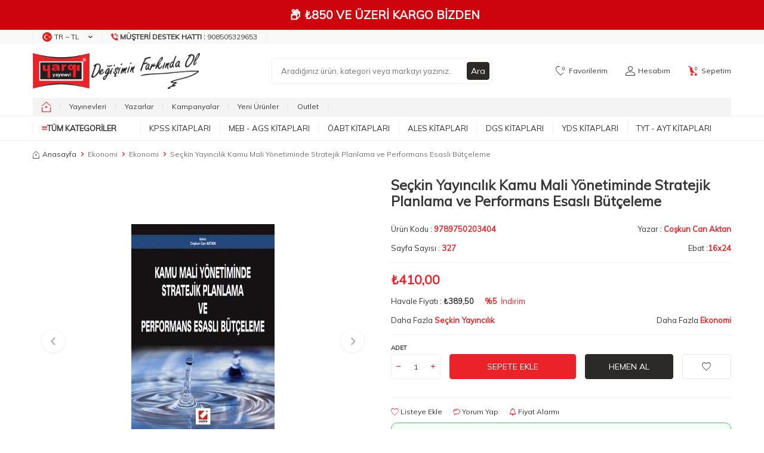

--- FILE ---
content_type: text/html; charset=UTF-8
request_url: https://www.yargiyayinevi.com/seckin-yayincilik-kamu-mali-yonetiminde-stratejik-planlama-ve-performans-esasli-butceleme
body_size: 57696
content:
<!DOCTYPE html>
<html lang="tr-TR" >
<head>
<meta charset="utf-8" />
<title>Seçkin Yayıncılık Kamu Mali Yönetiminde Stratejik Planlama ve Performans Esaslı Bütçeleme - Coşkun Can Aktan</title>
<meta name="description" content="Seçkin Yayıncılık Kamu Mali Yönetiminde Stratejik Planlama ve Performans Esaslı Bütçeleme Ekonomi Coşkun Can Aktan" />
<meta name="copyright" content="T-Soft E-Ticaret Sistemleri" />
<script>window['PRODUCT_DATA'] = [];</script>
<meta name="robots" content="index,follow" /><link rel="canonical" href="https://www.yargiyayinevi.com/seckin-yayincilik-kamu-mali-yonetiminde-stratejik-planlama-ve-performans-esasli-butceleme" /><meta property="og:image" content="https://www.yargiyayinevi.com/seckin-yayincilik-42703-40-O.jpg"/>
                <meta property="og:image:width" content="300" />
                <meta property="og:image:height" content="300" />
                <meta property="og:type" content="product" />
                <meta property="og:title" content="Seçkin Yayıncılık Kamu Mali Yönetiminde Stratejik Planlama ve Performans Esaslı Bütçeleme - Coşkun Can Aktan" />
                <meta property="og:description" content="Seçkin Yayıncılık Kamu Mali Yönetiminde Stratejik Planlama ve Performans Esaslı Bütçeleme Ekonomi Coşkun Can Aktan" />
                <meta property="product:availability" content="in stock" />
                <meta property="og:url" content="https://www.yargiyayinevi.com/seckin-yayincilik-kamu-mali-yonetiminde-stratejik-planlama-ve-performans-esasli-butceleme" />
                <meta property="og:site_name" content="https://www.yargiyayinevi.com/" />
                <meta name="twitter:card" content="summary" />
                <meta name="twitter:title" content="Seçkin Yayıncılık Kamu Mali Yönetiminde Stratejik Planlama ve Performans Esaslı Bütçeleme - Coşkun Can Aktan" />
                <meta name="twitter:description" content="Seçkin Yayıncılık Kamu Mali Yönetiminde Stratejik Planlama ve Performans Esaslı Bütçeleme Ekonomi Coşkun Can Aktan" />
                <meta name="twitter:image" content="https://www.yargiyayinevi.com/seckin-yayincilik-42703-40-O.jpg" />
            <script>
                const E_EXPORT_ACTIVE = 0;
                const CART_DROPDOWN_LIST = false;
                const ENDPOINT_PREFIX = '';
                const ENDPOINT_ALLOWED_KEYS = [];
                const SETTINGS = {"KVKK_REQUIRED":1,"NEGATIVE_STOCK":"0","DYNAMIC_LOADING_SHOW_BUTTON":0,"IS_COMMENT_RATE_ACTIVE":1};
                try {
                    var PAGE_TYPE = 'product';
                    var PAGE_ID = 3;
                    var ON_PAGE_READY = [];
                    var THEME_VERSION = 'v5';
                    var THEME_FOLDER = 'v5-mango';
                    var MEMBER_INFO = {"ID":0,"CODE":"","FIRST_NAME":"","BIRTH_DATE":"","GENDER":"","LAST_NAME":"","MAIL":"","MAIL_HASH":"","PHONE":"","PHONE_HASH":"","PHONE_HASH_SHA":"","GROUP":0,"TRANSACTION_COUNT":0,"REPRESENTATIVE":"","KVKK":-1,"COUNTRY":"TR","E_COUNTRY":""};
                    var IS_VENDOR = 0;
                    var MOBILE_ACTIVE = false;
                    var CART_COUNT = '0';
                    var CART_TOTAL = '0,00';
                    var SESS_ID = 'd758837ee7b584f05dbeb5009e0166dd';
                    var LANGUAGE = 'tr';
                    var CURRENCY = 'TL';
                    var SEP_DEC = ',';
                    var SEP_THO = '.';
                    var DECIMAL_LENGTH = 2;  
                    var SERVICE_INFO = null;
                    var CART_CSRF_TOKEN = '4052fdf2d8a0b25b7075fb8cdd62ea96cb017e92acaf8a1c4b24d8c50431a2a2';
                    var CSRF_TOKEN = 'sM3tiEFSqHfob5RCZJBeIQxX9Op/FtLSmFjNiZTgHlY=';
                    
                }
                catch(err) { }
            </script>
            <link rel="preload" as="font" href="/theme/v5/css/fonts/tsoft-icon.woff2?v=1" type="font/woff2" crossorigin>
<link rel="preconnect" href="https://fonts.gstatic.com" crossorigin>
<link rel="preload" as="style" href="https://fonts.googleapis.com/css2?family=Mulish&display=swap">
<link rel="stylesheet" href="https://fonts.googleapis.com/css2?family=Mulish&display=swap" media="print" onload="this.media='all'">
<noscript>
<link rel="stylesheet" href="https://fonts.googleapis.com/css2?family=Mulish&display=swap">
</noscript>
<link type="text/css" rel="stylesheet" href="/srv/compressed/load/all/css/tr/3/0.css?v=1768887307&isTablet=0&isMobile=1&userType=Ziyaretci">
<link rel="shortcut icon" href="//www.yargiyayinevi.com/Data/EditorFiles/HtmlBlok/favicon-32x32.png">
<meta name="viewport" content="width=device-width, initial-scale=1">
<script>
if (navigator.userAgent.indexOf('iPhone') > -1 || PAGE_ID == 91) {
document.querySelector("[name=viewport]").setAttribute('content', 'width=device-width, initial-scale=1, maximum-scale=1');
}
</script>
<script src="/theme/v5/js/callbacks.js?v=1768887307"></script>
<script src="/js/tsoftapps/v5/header.js?v=1768887307"></script>
<meta name="google-site-verification" content="2U5Vybd9GyHSR3_QBCkyGp08H202W4x9_1K8mTSBNFM" />
<meta name="apple-itunes-app" content="app-id=1576750747">
<meta name="google-play-app" content="app-id=com.yargimobile.app">
<!-- T-Soft Apps - v5 Google Datalayer - Tracking Code Head Start -->
<script>
var dataLayer = dataLayer || [];
(function(w,d,s,l,i){w[l]=w[l]||[];w[l].push({'gtm.start':
new Date().getTime(),event:'gtm.js'});var f=d.getElementsByTagName(s)[0],
j=d.createElement(s),dl=l!='dataLayer'?'&l='+l:'';j.async=true;j.src=
'https://www.googletagmanager.com/gtm.js?id='+i+dl;f.parentNode.insertBefore(j,f);
})(window,document,'script','dataLayer','GTM-PVCCSVB');
</script>
<!-- T-Soft Apps - v5 Google Datalayer - Tracking Code Head End --><script>
window.addEventListener("load", (event) => {
let url = new URL(window.location.href)
let utm_source = url.searchParams.get("utm_source");
let utm_campaign = url.searchParams.get("utm_campaign");
let sh_token = url.searchParams.get("sh_token");
if (utm_source === "sendheap") {
if (utm_campaign && sh_token) {
let date = new Date();
date.setDate(date.getDate() + 1);
let expires = "; expires=" + date.toUTCString();
document.cookie = "sh_event_code=" + utm_campaign + expires
document.cookie = "sh_token=" + sh_token + expires
}
}
});
TsoftAppsOrderApproveCallback(function (order) {
let sh_token = TSOFT_APPS_LIBS.get.cookie('sh_token')
if (sh_token === "") {
return
}
fetch("https://api.sendheap.com/api/add-event-order", {
method: "POST",
body: JSON.stringify({
order_code: order.transaction,
sh_token
}),
headers: {
"Content-type": "application/json; charset=UTF-8"
}
})
});
</script>
<meta name="google-site-verification" content="k0hffy__rwPXcqS_1J8DiD3JMnY1HRuEmdmTMEp30q4" /><meta name="msvalidate.01" content="67495C9DC0DE942BF1A0923878A8CA63" /><!-- T-Soft Apps - V5 - Facebook Dönüşümler API - Tracking Code Head Start -->
<script>
if(typeof window.FB_EVENT_ID == 'undefined'){
window.FB_EVENT_ID = "fb_" + new Date().getTime();
}
</script>
<!-- T-Soft Apps - V5 - Facebook Dönüşümler API - Tracking Code Head End --><!-- T-Soft Apps - Google GTAG - Tracking Code Start -->
<script async src="https://www.googletagmanager.com/gtag/js?id=G-4N25XKER02"></script>
<script>
function gtag() {
dataLayer.push(arguments);
}
</script>
<!-- T-Soft Apps - Google GTAG - Tracking Code End --><meta name="theme-color" content="#eb2227"><!-- Google Tag Manager -->
<script>(function(w,d,s,l,i){w[l]=w[l]||[];w[l].push({'gtm.start':
new Date().getTime(),event:'gtm.js'});var f=d.getElementsByTagName(s)[0],
j=d.createElement(s),dl=l!='dataLayer'?'&l='+l:'';j.async=true;j.src=
'https://www.googletagmanager.com/gtm.js?id='+i+dl;f.parentNode.insertBefore(j,f);
})(window,document,'script','dataLayer','GTM-PVCCSVB');</script>
<!-- End Google Tag Manager --><script>
window.addEventListener("load", (event) => {
let url = new URL(window.location.href)
let utm_source = url.searchParams.get("utm_source");
let utm_campaign = url.searchParams.get("utm_campaign");
let sh_token = url.searchParams.get("sh_token");
if (utm_source === "sendheap") {
if (utm_campaign && sh_token) {
let date = new Date();
date.setDate(date.getDate() + 1);
let expires = "; expires=" + date.toUTCString();
document.cookie = "sh_event_code=" + utm_campaign + expires
document.cookie = "sh_token=" + sh_token + expires
}
}
});
TsoftAppsOrderApproveCallback(function (order) {
let sh_token = TSOFT_APPS_LIBS.get.cookie('sh_token')
if (sh_token === "") {
return
}
fetch("https://api.sendheap.com/api/add-event-order", {
method: "POST",
body: JSON.stringify({
order_code: order.transaction,
sh_token
}),
headers: {
"Content-type": "application/json; charset=UTF-8"
}
})
});
</script>
</head>
<body><!-- Google tag (gtag.js) -->
<script async src="https://www.googletagmanager.com/gtag/js?id=G-4N25XKER02"></script>
<script>
window.dataLayer = window.dataLayer || [];
function gtag(){dataLayer.push(arguments);}
gtag('js', new Date());
gtag('config', 'G-4N25XKER02');
</script><!-- T-Soft Apps - Mobile Navbar - Tracking Code Start -->
<style>
#tsoft-mobile-navbar[v-cloak] {
display: none;
}
#tsoft-mobile-navbar {
position: sticky;
bottom: 0;
left: 0;
right: 0;
border-top: 1px solid rgba(0, 0, 0, 0.1);
box-shadow: 0 -2px 4px rgba(0, 0, 0, 0.1);
}
.tsoft-mobile-navbar-container {
display: flex;
align-items: center;
justify-content: space-around;
padding: 8px;
}
.tsoft-mobile-navbar-button {
display: flex;
flex-direction: column;
align-items: center;
justify-content: center;
gap: 4px;
padding: 8px;
border-radius: 8px;
transition-property: color, background-color, border-color, text-decoration-color, fill, stroke;
transition-timing-function: cubic-bezier(0.4, 0, 0.2, 1);
transition-duration: 150ms;
flex: 1;
min-width: 0px;
cursor: pointer;
}
.tsoft-mobile-navbar-button:hover,
.tsoft-mobile-navbar-button:focus {
background-color: rgba(0, 0, 0, 0.05);
}
.tsoft-mobile-navbar-button-active {
background-color: rgba(0, 0, 0, 0.10);
}
.tsoft-mobile-navbar-button-icon {
width: 22px;
height: 22px;
display: flex;
align-items: center;
justify-content: center;
}
.tsoft-mobile-navbar-button-title {
font-size: 10px;
line-height: 1.2;
font-weight: 500;
width: 100%;
text-align: center;
overflow: hidden;
text-overflow: ellipsis;
white-space: nowrap;
}
.tsoft-mobile-navbar-menu {
position: fixed;
top: 0;
left: 0;
width: 100%;
height: 100%;
z-index: 1000;
background: rgba(0, 0, 0, 0.5);
visibility: hidden;
opacity: 0;
transition: all 0.3s ease;
}
.tsoft-mobile-navbar-menu.show {
visibility: visible;
opacity: 1;
}
.tsoft-mobile-navbar-menu-drawer {
position: absolute;
top: 0;
left: 0;
width: 100%;
height: 100%;
background: #fff;
box-shadow: 2px 0 10px rgba(0, 0, 0, 0.1);
transform: translateX(-100%);
transition: transform 0.3s ease;
overflow: hidden;
display: flex;
flex-direction: column;
}
.tsoft-mobile-navbar-menu.show .tsoft-mobile-navbar-menu-drawer {
transform: translateX(0);
}
.tsoft-mobile-navbar-menu-header {
display: flex;
align-items: center;
padding: 16px;
border-bottom: 1px solid rgba(0, 0, 0, 0.1);
background: #f8f9fa;
min-height: 60px;
}
.tsoft-mobile-navbar-menu-back-button,
.tsoft-mobile-navbar-menu-close-button {
display: flex;
align-items: center;
justify-content: center;
width: 32px;
height: 32px;
border-radius: 50%;
background: rgba(0, 0, 0, 0.1);
cursor: pointer;
transition: background-color 0.2s ease;
}
.tsoft-mobile-navbar-menu-back-button {
margin-right: 12px;
}
.tsoft-mobile-navbar-menu-close-button {
margin-left: 12px;
}
.tsoft-mobile-navbar-menu-back-button:hover,
.tsoft-mobile-navbar-menu-close-button:hover {
background: rgba(0, 0, 0, 0.2);
}
.tsoft-mobile-navbar-menu-title {
font-size: 16px;
font-weight: 600;
color: #333;
flex: 1;
}
.tsoft-mobile-navbar-menu-container {
flex: 1;
overflow: hidden;
padding: 8px 0;
position: relative;
}
.tsoft-mobile-navbar-menu-level {
position: absolute;
top: 0;
left: 0;
width: 100%;
height: 100%;
overflow-y: auto;
padding: 8px 0;
transform: translateX(0);
transition: transform 0.3s ease;
}
.tsoft-mobile-navbar-menu-level.slide-left {
transform: translateX(-100%);
}
.tsoft-mobile-navbar-menu-level.slide-right {
transform: translateX(100%);
}
.tsoft-mobile-navbar-menu-item {
display: block;
padding: 12px 16px;
border-bottom: 1px solid rgba(0, 0, 0, 0.05);
cursor: pointer;
transition: background-color 0.2s ease;
display: flex;
align-items: center;
justify-content: space-between;
}
.tsoft-mobile-navbar-menu-item:hover {
background-color: rgba(0, 0, 0, 0.05);
}
.tsoft-mobile-navbar-menu-item a {
color: #333;
text-decoration: none;
font-size: 14px;
flex: 1;
}
.tsoft-mobile-navbar-menu-item span {
color: #333;
font-size: 14px;
flex: 1;
}
.tsoft-mobile-navbar-menu-arrow {
width: 16px;
height: 16px;
color: #666;
}
.tsoft-mobile-navbar-menu-overlay {
position: absolute;
top: 0;
left: 0;
width: 100%;
height: 100%;
z-index: -1;
}
</style>
<div id="tsoft-mobile-navbar" class="tsoft-mobile-navbar" v-cloak>
<div class="tsoft-mobile-navbar-container">
<span class="tsoft-mobile-navbar-button" :class="{ 'tsoft-mobile-navbar-button-active': getButtonActive(button) }" @click="handleButtonClick(button)" v-for="button in selectedButtons" :key="button.id" role="button">
<span class="tsoft-mobile-navbar-button-icon" v-html="icons[button]"></span>
<span class="tsoft-mobile-navbar-button-title" v-html="getButtonTitle(button)"></span>
</span>
</div>
<div class="tsoft-mobile-navbar-menu" :class="{ 'show': isMenuOpen }" v-if="menu.length > 0">
<div class="tsoft-mobile-navbar-menu-drawer">
<div class="tsoft-mobile-navbar-menu-header">
<div class="tsoft-mobile-navbar-menu-back-button" @click="goBack" v-if="currentMenuLevel > 0">
<svg xmlns="http://www.w3.org/2000/svg" width="16" height="16" viewBox="0 0 24 24" fill="none" stroke="currentColor" stroke-width="2" stroke-linecap="round" stroke-linejoin="round">
<path d="M15 18l-6-6 6-6"/>
</svg>
</div>
<div class="tsoft-mobile-navbar-menu-title">
{{ getCurrentMenuTitle() }}
</div>
<div class="tsoft-mobile-navbar-menu-close-button" @click="closeMenu" v-if="currentMenuLevel === 0">
<svg xmlns="http://www.w3.org/2000/svg" width="16" height="16" viewBox="0 0 24 24" fill="none" stroke="currentColor" stroke-width="2" stroke-linecap="round" stroke-linejoin="round">
<path d="M18 6L6 18"/>
<path d="M6 6l12 12"/>
</svg>
</div>
</div>
<div class="tsoft-mobile-navbar-menu-container">
<div class="tsoft-mobile-navbar-menu-level"
v-for="(menuLevel, index) in getAllMenuLevels()"
:key="'level-' + index"
:class="getMenuLevelClass(index)">
<div class="tsoft-mobile-navbar-menu-item" v-for="item in menuLevel" :key="item.id">
<a :href="item.url" v-if="!item.children?.length" @click="closeMenu">
{{ item.name }}
</a>
<span @click="handleMenuClick(item)" v-if="item.children?.length > 0">
{{ item.name }}
</span>
<div class="tsoft-mobile-navbar-menu-arrow" v-if="item.children?.length > 0">
<svg xmlns="http://www.w3.org/2000/svg" width="16" height="16" viewBox="0 0 24 24" fill="none" stroke="currentColor" stroke-width="2" stroke-linecap="round" stroke-linejoin="round">
<path d="M9 18l6-6-6-6"/>
</svg>
</div>
</div>
</div>
</div>
</div>
<div class="tsoft-mobile-navbar-menu-overlay" @click="closeMenu"></div>
</div>
</div>
<script>
const tsoftMobileNavbar = {
data: JSON.parse(`{"selectedButtons":["home","menu","favorites","cart","account"],"buttonTitles":{"home":{"tr":"Anasayfa"},"menu":{"tr":"Kategoriler"},"favorites":{"tr":"Favoriler"},"cart":{"tr":"Sepet"},"account":{"tr":"Hesab\u0131m"}},"styleSettings":{"background_color":"#374151","text_color":"#ffffff","z_index":"11"},"menu":[{"name":"KPSS Kitaplar\u0131","url":"https:\/\/www.yargiyayinevi.com\/kpss-kitaplari","children":[{"name":"KPSS GK-GY","url":"https:\/\/www.yargiyayinevi.com\/kpss-gy-gk","children":[{"name":"KPSS GY-GK Konu Anlat\u0131ml\u0131","url":"https:\/\/www.yargiyayinevi.com\/kpss-gy-gk-konu-anlatimli","children":[]},{"name":"KPSS GY-GK Soru Bankalar\u0131","url":"https:\/\/www.yargiyayinevi.com\/kpss-gy-gk-soru-bankalari","children":[]},{"name":"KPSS GY-GK Deneme","url":"https:\/\/www.yargiyayinevi.com\/kpss-gy-gk-deneme","children":[]},{"name":"KPSS GY-GK Yaprak Testler","url":"https:\/\/www.yargiyayinevi.com\/kpss-gy-gk-yaprak-testler","children":[]},{"name":"KPSS GY- GK \u00c7\u0131km\u0131\u015f Sorular","url":"https:\/\/www.yargiyayinevi.com\/kpss-gy-gk-cikmis-sorular","children":[]},{"name":"KPSS GY-GK Cep Kitaplar\u0131","url":"https:\/\/www.yargiyayinevi.com\/kpss-gy-gk-dvd-ve-flash-setleri","children":[]}]},{"name":"KPSS Lise - Orta\u00f6\u011fretim - \u00d6nlisans","url":"https:\/\/www.yargiyayinevi.com\/kpss-lise-ortaogretim-onlisans","children":[{"name":"Lise - Orta\u00f6\u011fretim - \u00d6nlisans Konu Anlat\u0131ml\u0131","url":"https:\/\/www.yargiyayinevi.com\/lise-onlisans-konu-anlatimli","children":[]},{"name":"Lise - Orta\u00f6\u011fretim - \u00d6nlisans Soru Bankas\u0131","url":"https:\/\/www.yargiyayinevi.com\/lise-onlisans-soru-bankasi","children":[]},{"name":"Lise - Orta\u00f6\u011fretim - \u00d6nlisans Deneme","url":"https:\/\/www.yargiyayinevi.com\/lise-onlisans-deneme","children":[]},{"name":"Lise - Orta\u00f6\u011fretim - \u00d6nlisans Yaprak Testler","url":"https:\/\/www.yargiyayinevi.com\/lise-onlisans-yaprak-testler","children":[]},{"name":"Lise - Orta\u00f6\u011fretim - \u00d6nlisans \u00c7\u0131km\u0131\u015f Sorular","url":"https:\/\/www.yargiyayinevi.com\/lise-onlisans-cikmis-sorular","children":[]}]},{"name":"KPSS-A Grubu","url":"https:\/\/www.yargiyayinevi.com\/kpss-a-grubu","children":[{"name":"KPSS A Grubu Konu","url":"https:\/\/www.yargiyayinevi.com\/kpss-a-grubu-konu-anlatimli-kitaplar","children":[]},{"name":"KPSS A Grubu Soru Bankas\u0131","url":"https:\/\/www.yargiyayinevi.com\/kpss-a-grubu-soru-bankalari","children":[]},{"name":"KPSS A Grubu Deneme","url":"https:\/\/www.yargiyayinevi.com\/kpss-a-grubu-deneme","children":[]},{"name":"KPSS A Grubu Yaprak Testler","url":"https:\/\/www.yargiyayinevi.com\/kpss-a-grubu-yaprak-testler","children":[]},{"name":"KPSS A Grubu \u00c7\u0131km\u0131\u015f Sorular","url":"https:\/\/www.yargiyayinevi.com\/kpss-a-grubu-cikmis-sorular","children":[]},{"name":"KPSS A Grubu Cep Kitaplar\u0131","url":"https:\/\/www.yargiyayinevi.com\/kpss-a-grubu-mulakat","children":[]},{"name":"KPSS A Grubu M\u00fclakat Kitaplar\u0131","url":"https:\/\/www.yargiyayinevi.com\/kpss-a-grubu-mulakat-1591","children":[]}]},{"name":"MEB-AGS \u00d6\u011fretmenlik S\u0131nav\u0131","url":"https:\/\/www.yargiyayinevi.com\/kpss-ogretmen-alan-sinavi","children":[{"name":"MEB-AGS \u00d6ABT Konu Anlat\u0131ml\u0131","url":"https:\/\/www.yargiyayinevi.com\/kpss-oabt-konu-anlatimli","children":[]},{"name":"MEB-AGS \u00d6ABT Soru Bankas\u0131","url":"https:\/\/www.yargiyayinevi.com\/kpss-oabt-soru-bankalari","children":[]},{"name":"MEB-AGS \u00d6ABT Deneme S\u0131navlar\u0131","url":"https:\/\/www.yargiyayinevi.com\/kpss-oabt-deneme-sinavlari","children":[]},{"name":"MEB-AGS \u00d6ABT \u00c7\u0131km\u0131\u015f Sorular","url":"https:\/\/www.yargiyayinevi.com\/kpss-oabt-cikmis-sorular","children":[]},{"name":"MEB-AGS \u00d6ABT Yaprak Test","url":"https:\/\/www.yargiyayinevi.com\/kpss-oabt-yaprak-test","children":[]}]},{"name":"KPSS E\u011fitim Bilimleri","url":"https:\/\/www.yargiyayinevi.com\/kpss-egitim-bilimleri","children":[{"name":"KPSS E\u011fitim Bilimleri Konu Anlat\u0131m","url":"https:\/\/www.yargiyayinevi.com\/kpss-egitim-konu-anlatimli","children":[]},{"name":"KPSS E\u011fitim Bilimleri Soru Bankalar\u0131","url":"https:\/\/www.yargiyayinevi.com\/kpss-egitim-soru-bankalari","children":[]},{"name":"KPSS E\u011fitim Bilimleri Denemeler","url":"https:\/\/www.yargiyayinevi.com\/kpss-egitim-denemeler","children":[]},{"name":"KPSS E\u011fitim Bilimleri Yaprak Testler","url":"https:\/\/www.yargiyayinevi.com\/kpss-egitim-yaprak-testler","children":[]},{"name":"KPSS E\u011fitim Bilimleri \u00c7\u0131km\u0131\u015f Sorular","url":"https:\/\/www.yargiyayinevi.com\/kpss-egitim-cikmis-sorular","children":[]},{"name":"KPSS E\u011fitim Bilimleri Cep Kitaplar\u0131","url":"https:\/\/www.yargiyayinevi.com\/kpss-egitim-cep","children":[]}]},{"name":"EKPSS - Engelli Memur S\u0131nav Kitaplar\u0131","url":"https:\/\/www.yargiyayinevi.com\/ekpss-engelli-memur-sinavlari","children":[]}]},{"name":"MEB - AGS Kitaplar\u0131","url":"https:\/\/www.yargiyayinevi.com\/meb-ags-hazirlik-kitaplari","children":[{"name":"MEB-AGS Konu Anlat\u0131m\u0131","url":"https:\/\/www.yargiyayinevi.com\/meb-ags-konu-anlatimi","children":[{"name":"AGS E\u011fitimin Temelleri Konu Anlat\u0131m\u0131","url":"https:\/\/www.yargiyayinevi.com\/meb-ags-egitimin-temelleri-turk-milli-egitim-sistemi-konu-anlatim","children":[]},{"name":"AGS Mevzuat Konu Anlat\u0131m\u0131","url":"https:\/\/www.yargiyayinevi.com\/meb-ags-mevzuat-konu-anlatimi","children":[]},{"name":"AGS Tarih Konu Anlat\u0131m\u0131","url":"https:\/\/www.yargiyayinevi.com\/meb-ags-tarih-konu-anlatimi","children":[]},{"name":"AGS T\u00fcrkiye Co\u011frafyas\u0131 Konu Anlat\u0131m\u0131","url":"https:\/\/www.yargiyayinevi.com\/meb-ags-turkiye-cografyasi-konu-anlatimi","children":[]},{"name":"AGS S\u00f6zel Yetenek Konu Anlat\u0131m\u0131","url":"https:\/\/www.yargiyayinevi.com\/meb-ags-sozel-yetenek-turkce-konu-anlatimi","children":[]},{"name":"AGS Say\u0131sal Yetenek Konu Anlat\u0131m\u0131","url":"https:\/\/www.yargiyayinevi.com\/meb-ags-sayisal-yetenek-matematik-konu-anlatimi","children":[]}]},{"name":"MEB-AGS Soru Bankas\u0131","url":"https:\/\/www.yargiyayinevi.com\/meb-ags-soru-bankasi","children":[{"name":"AGS E\u011fitimin Temelleri Soru Bankas\u0131","url":"https:\/\/www.yargiyayinevi.com\/meb-ags-egitimin-temelleri-turk-milli-egitim-sistemi-tamami-cozumlu-soru-bankasi","children":[]},{"name":"AGS Mevzuat Soru Bankas\u0131","url":"https:\/\/www.yargiyayinevi.com\/meb-ags-mevzuat-soru-bankasi","children":[]},{"name":"AGS Tarih Soru Bankas\u0131","url":"https:\/\/www.yargiyayinevi.com\/meb-ags-tarih-soru-bankasi","children":[]},{"name":"AGS T\u00fcrkiye Co\u011frafyas\u0131 Soru Bankas\u0131","url":"https:\/\/www.yargiyayinevi.com\/meb-ags-turkiye-cografyasi-soru-bankasi","children":[]},{"name":"AGS S\u00f6zel Yetenek Soru Bankas\u0131","url":"https:\/\/www.yargiyayinevi.com\/meb-ags-sozel-yetenek-turkce-soru-bankasi-2574","children":[]},{"name":"AGS Say\u0131sal Yetenek Soru Bankas\u0131","url":"https:\/\/www.yargiyayinevi.com\/meb-ags-sayisal-yetenek-matematik-soru-bankasi","children":[]}]},{"name":"MEB-AGS Deneme S\u0131navlar\u0131","url":"https:\/\/www.yargiyayinevi.com\/meb-ags-deneme-sinavlari","children":[]},{"name":"MEB-AGS Yaprak Test","url":"https:\/\/www.yargiyayinevi.com\/meb-ags-yaprak-test","children":[]},{"name":"MEB-AGS \u00c7\u0131km\u0131\u015f Sorular","url":"https:\/\/www.yargiyayinevi.com\/meb-ags-cikmis-sorular","children":[]}]},{"name":"\u00d6ABT Kitaplar\u0131","url":"https:\/\/www.yargiyayinevi.com\/kpss-ogretmen-alan-sinavi","children":[{"name":"MEB-AGS \u00d6ABT Konu Anlat\u0131ml\u0131","url":"https:\/\/www.yargiyayinevi.com\/kpss-oabt-konu-anlatimli","children":[{"name":"Biyoloji \u00d6\u011fretmenli\u011fi Konu","url":"https:\/\/www.yargiyayinevi.com\/biyoloji-ogretmenligi-konu","children":[]},{"name":"Beden E\u011fitimi \u00d6\u011fretmenli\u011fi Konu","url":"https:\/\/www.yargiyayinevi.com\/beden-egitimi-ogretmenligi-konu","children":[]},{"name":"Co\u011frafya \u00d6\u011fretmenli\u011fi Konu","url":"https:\/\/www.yargiyayinevi.com\/cografya-ogretmenligi-konu","children":[]},{"name":"Din K\u00fclt\u00fcr\u00fc ve Ahlak Bil. \u00d6\u011fretmenli\u011fi Konu","url":"https:\/\/www.yargiyayinevi.com\/din-kulturu-ve-ahlak-bil","children":[]},{"name":"Fen Bilimleri \u00d6\u011fretmenli\u011fi Konu","url":"https:\/\/www.yargiyayinevi.com\/fen-ve-teknoloji-konu","children":[]},{"name":"Fizik \u00d6\u011fretmenli\u011fi Konu","url":"https:\/\/www.yargiyayinevi.com\/fizik-ogretmenligi-konu","children":[]},{"name":"Kimya \u00d6\u011fretmenli\u011fi Konu","url":"https:\/\/www.yargiyayinevi.com\/kimya-ogretmenligi-konu","children":[]},{"name":"Lise Matematik \u00d6\u011fretmenli\u011fi Konu","url":"https:\/\/www.yargiyayinevi.com\/lise-matematik-ogretmenligi-konu","children":[]},{"name":"Okul \u00d6ncesi \u00d6\u011fretmenli\u011fi Konu","url":"https:\/\/www.yargiyayinevi.com\/okul-oncesi-ogretmenligi-konu","children":[]},{"name":"Rehber - PDR \u00d6\u011fretmenli\u011fi Konu","url":"https:\/\/www.yargiyayinevi.com\/rehber-ogretmenligi-konu","children":[]},{"name":"S\u0131n\u0131f \u00d6\u011fretmenli\u011fi Konu","url":"https:\/\/www.yargiyayinevi.com\/sinif-ogretmenligi-konu","children":[]},{"name":"Sosyal Bilgiler \u00d6\u011fretmenli\u011fi Konu","url":"https:\/\/www.yargiyayinevi.com\/sosyal-bilgiler-konu","children":[]},{"name":"Tarih \u00d6\u011fretmenli\u011fi Konu","url":"https:\/\/www.yargiyayinevi.com\/tarih-ogretmenligi-konu","children":[]},{"name":"T\u00fcrk Dili ve Edebiyat\u0131 \u00d6\u011fretmenli\u011fi Konu","url":"https:\/\/www.yargiyayinevi.com\/turk-dili-ve-edebiyati-konu","children":[]},{"name":"T\u00fcrk\u00e7e \u00d6\u011fretmenli\u011fi Konu","url":"https:\/\/www.yargiyayinevi.com\/turkce-ogretmenligi-konu","children":[]},{"name":"\u0130lk\u00f6\u011fretim Matematik \u00d6\u011fretmenli\u011fi Konu","url":"https:\/\/www.yargiyayinevi.com\/ilkogretim-matematik-konu","children":[]},{"name":"\u0130ngilizce \u00d6\u011fretmenli\u011fi Konu","url":"https:\/\/www.yargiyayinevi.com\/ingilizce-ogretmenligi-konu","children":[]}]},{"name":"MEB-AGS \u00d6ABT Soru Bankas\u0131","url":"https:\/\/www.yargiyayinevi.com\/kpss-oabt-soru-bankalari","children":[{"name":"Biyoloji \u00d6\u011fretmenli\u011fi Soru Bankas\u0131","url":"https:\/\/www.yargiyayinevi.com\/biyoloji-ogretmenligi-soru","children":[]},{"name":"Beden E\u011fitimi \u00d6\u011fretmenli\u011fi Soru Bankas\u0131","url":"https:\/\/www.yargiyayinevi.com\/beden-egitimi-ogretmenligi-1823","children":[]},{"name":"Co\u011frafya \u00d6\u011fretmenli\u011fi Soru Bankas\u0131","url":"https:\/\/www.yargiyayinevi.com\/cografya-ogretmenligi-soru","children":[]},{"name":"Din K\u00fclt\u00fcr\u00fc ve Ahlak Bil. Soru Bankas\u0131","url":"https:\/\/www.yargiyayinevi.com\/din-kulturu-ve-ahlak-bil-207","children":[]},{"name":"Fen Bilimleri Soru Bankas\u0131","url":"https:\/\/www.yargiyayinevi.com\/fen-ve-teknoloji-soru","children":[]},{"name":"Fizik \u00d6\u011fretmenli\u011fi Soru Bankas\u0131","url":"https:\/\/www.yargiyayinevi.com\/fizik-ogretmenligi-soru","children":[]},{"name":"Kimya \u00d6\u011fretmenli\u011fi Soru Bankas\u0131","url":"https:\/\/www.yargiyayinevi.com\/kimya-ogretmenligi-soru","children":[]},{"name":"Lise Matematik \u00d6\u011fretmenli\u011fi Soru Bankas\u0131","url":"https:\/\/www.yargiyayinevi.com\/lise-matematik-ogretmenligi-soru","children":[]},{"name":"Okul \u00d6ncesi \u00d6\u011fretmenli\u011fi Soru Bankas\u0131","url":"https:\/\/www.yargiyayinevi.com\/okul-oncesi-ogretmenligi-soru","children":[]},{"name":"Rehber - PDR \u00d6\u011fretmenli\u011fi Soru Bankas\u0131","url":"https:\/\/www.yargiyayinevi.com\/rehber-ogretmenligi-soru","children":[]},{"name":"S\u0131n\u0131f \u00d6\u011fretmenli\u011fi Soru Bankas\u0131","url":"https:\/\/www.yargiyayinevi.com\/sinif-ogretmenligi-soru","children":[]},{"name":"Sosyal Bilgiler Soru Bankas\u0131","url":"https:\/\/www.yargiyayinevi.com\/sosyal-bilgiler-soru","children":[]},{"name":"Tarih \u00d6\u011fretmenli\u011fi Soru Bankas\u0131","url":"https:\/\/www.yargiyayinevi.com\/tarih-ogretmenligi-soru","children":[]},{"name":"T\u00fcrk Dili ve Edebiyat\u0131 Soru Bankas\u0131","url":"https:\/\/www.yargiyayinevi.com\/turk-dili-ve-edebiyati-soru","children":[]},{"name":"T\u00fcrk\u00e7e \u00d6\u011fretmenli\u011fi Soru Bankas\u0131","url":"https:\/\/www.yargiyayinevi.com\/turkce-ogretmenligi-soru","children":[]},{"name":"\u0130lk\u00f6\u011fretim Matematik Soru Bankas\u0131","url":"https:\/\/www.yargiyayinevi.com\/ilkogretim-matematik-soru","children":[]},{"name":"\u0130ngilizce \u00d6\u011fretmenli\u011fi Soru Bankas\u0131","url":"https:\/\/www.yargiyayinevi.com\/ingilizce-ogretmenligi-soru","children":[]}]},{"name":"MEB-AGS \u00d6ABT Deneme S\u0131navlar\u0131","url":"https:\/\/www.yargiyayinevi.com\/kpss-oabt-deneme-sinavlari","children":[{"name":"Biyoloji \u00d6\u011fretmenli\u011fi Deneme","url":"https:\/\/www.yargiyayinevi.com\/biyoloji-ogretmenligi-deneme","children":[]},{"name":"Beden E\u011fitimi \u00d6\u011fretmenli\u011fi Deneme","url":"https:\/\/www.yargiyayinevi.com\/beden-egitimi-ogretmenligi-deneme","children":[]},{"name":"Co\u011frafya \u00d6\u011fretmenli\u011fi Deneme","url":"https:\/\/www.yargiyayinevi.com\/cografya-ogretmenligi-deneme","children":[]},{"name":"Din K\u00fclt\u00fcr\u00fc ve Ahlak Bil. Deneme","url":"https:\/\/www.yargiyayinevi.com\/din-kulturu-ve-ahlak-bil-deneme","children":[]},{"name":"Fen Bilimleri Deneme","url":"https:\/\/www.yargiyayinevi.com\/fen-ve-teknoloji-deneme","children":[]},{"name":"Fizik \u00d6\u011fretmenli\u011fi Deneme","url":"https:\/\/www.yargiyayinevi.com\/fizik-ogretmenligi-deneme","children":[]},{"name":"Kimya \u00d6\u011fretmenli\u011fi Deneme","url":"https:\/\/www.yargiyayinevi.com\/kimya-ogretmenligi-deneme","children":[]},{"name":"Lise Matematik \u00d6\u011fretmenli\u011fi Deneme","url":"https:\/\/www.yargiyayinevi.com\/lise-matematik-ogretmenligi-deneme","children":[]},{"name":"Okul \u00d6ncesi \u00d6\u011fretmenli\u011fi Deneme","url":"https:\/\/www.yargiyayinevi.com\/okul-oncesi-ogretmenligi-deneme","children":[]},{"name":"Rehber - PDR \u00d6\u011fretmenli\u011fi Deneme","url":"https:\/\/www.yargiyayinevi.com\/rehber-ogretmenligi-deneme","children":[]},{"name":"S\u0131n\u0131f \u00d6\u011fretmenli\u011fi Deneme","url":"https:\/\/www.yargiyayinevi.com\/sinif-ogretmenligi-deneme","children":[]},{"name":"Sosyal Bilgiler Deneme","url":"https:\/\/www.yargiyayinevi.com\/sosyal-bilgiler-deneme","children":[]},{"name":"Tarih \u00d6\u011fretmenli\u011fi Deneme","url":"https:\/\/www.yargiyayinevi.com\/tarih-ogretmenligi-deneme","children":[]},{"name":"T\u00fcrk Dili ve Edebiyat\u0131 Deneme","url":"https:\/\/www.yargiyayinevi.com\/turk-dili-ve-edebiyati-deneme","children":[]},{"name":"T\u00fcrk\u00e7e \u00d6\u011fretmenli\u011fi Deneme","url":"https:\/\/www.yargiyayinevi.com\/turkce-ogretmenligi-deneme","children":[]},{"name":"\u0130lk\u00f6\u011fretim Matematik Deneme","url":"https:\/\/www.yargiyayinevi.com\/ilkogretim-matematik-deneme","children":[]},{"name":"\u0130ngilizce \u00d6\u011fretmenli\u011fi Deneme","url":"https:\/\/www.yargiyayinevi.com\/ingilizce-ogretmenligi-deneme","children":[]}]},{"name":"MEB-AGS \u00d6ABT \u00c7\u0131km\u0131\u015f Sorular","url":"https:\/\/www.yargiyayinevi.com\/kpss-oabt-cikmis-sorular","children":[{"name":"Beden E\u011fitimi \u00d6\u011fretmenli\u011fi \u00c7\u0131km\u0131\u015f Sorular","url":"https:\/\/www.yargiyayinevi.com\/beden-egitimi-ogretmenligi-cikmis-sorular","children":[]},{"name":"Biyoloji \u00d6\u011fretmenli\u011fi \u00c7\u0131km\u0131\u015f Sorular","url":"https:\/\/www.yargiyayinevi.com\/biyoloji-ogretmenligi-cikmis-sorular","children":[]},{"name":"Co\u011frafya \u00d6\u011fretmenli\u011fi \u00c7\u0131km\u0131\u015f Sorular","url":"https:\/\/www.yargiyayinevi.com\/cografya-ogretmenligi-cikmis-sorular","children":[]},{"name":"Din K\u00fclt\u00fcr\u00fc ve Ahlak Bil. \u00d6\u011fretmenli\u011fi \u00c7\u0131km\u0131\u015f Sorular","url":"https:\/\/www.yargiyayinevi.com\/din-kulturu-ve-ahlak-bil-ogretmenligi-cikmis-sorular","children":[]},{"name":"Fen Bilimleri \u00d6\u011fretmenli\u011fi \u00c7\u0131km\u0131\u015f Sorular","url":"https:\/\/www.yargiyayinevi.com\/fen-ve-teknoloji-ogretmenligi-cikmis-sorular","children":[]},{"name":"Fizik \u00d6\u011fretmenli\u011fi \u00c7\u0131km\u0131\u015f Sorular","url":"https:\/\/www.yargiyayinevi.com\/fizik-ogretmenligi-cikmis-sorular","children":[]},{"name":"\u0130lk\u00f6\u011fretim Matematik \u00d6\u011fretmenli\u011fi \u00c7\u0131km\u0131\u015f Sorular","url":"https:\/\/www.yargiyayinevi.com\/ilkogretim-matematik-ogretmenligi-cikmis-sorular","children":[]},{"name":"\u0130ngilizce \u00d6\u011fretmenli\u011fi \u00c7\u0131km\u0131\u015f Sorular","url":"https:\/\/www.yargiyayinevi.com\/ingilizce-ogretmenligi-cikmis-sorular","children":[]},{"name":"Kimya \u00d6\u011fretmenli\u011fi \u00c7\u0131km\u0131\u015f Sorular","url":"https:\/\/www.yargiyayinevi.com\/kimya-ogretmenligi-cikmis-sorular","children":[]},{"name":"Lise Matematik \u00d6\u011fretmenli\u011fi \u00c7\u0131km\u0131\u015f Sorular","url":"https:\/\/www.yargiyayinevi.com\/lise-matematik-ogretmenligi-cikmis-sorular","children":[]},{"name":"Okul \u00d6ncesi \u00d6\u011fretmenli\u011fi \u00c7\u0131km\u0131\u015f Sorular","url":"https:\/\/www.yargiyayinevi.com\/okul-oncesi-ogretmenligi-cikmis-sorular","children":[]},{"name":"Rehber - PDR \u00d6\u011fretmenli\u011fi \u00c7\u0131km\u0131\u015f Sorular","url":"https:\/\/www.yargiyayinevi.com\/rehber-ogretmenligi-cikmis-sorular","children":[]},{"name":"S\u0131n\u0131f \u00d6\u011fretmenli\u011fi \u00c7\u0131km\u0131\u015f Sorular","url":"https:\/\/www.yargiyayinevi.com\/sinif-ogretmenligi-cikmis-sorular","children":[]},{"name":"Sosyal Bilgiler \u00d6\u011fretmenli\u011fi \u00c7\u0131km\u0131\u015f Sorular","url":"https:\/\/www.yargiyayinevi.com\/sosyal-bilgiler-ogretmenligi-cikmis-sorular","children":[]},{"name":"Tarih \u00d6\u011fretmenli\u011fi \u00c7\u0131km\u0131\u015f Sorular","url":"https:\/\/www.yargiyayinevi.com\/tarih-ogretmenligi-cikmis-sorular","children":[]},{"name":"T\u00fcrk Dili ve Edebiyat\u0131 \u00d6\u011fretmenli\u011fi \u00c7\u0131km\u0131\u015f Sorular","url":"https:\/\/www.yargiyayinevi.com\/turk-dili-ve-edebiyati-ogretmenligi-cikmis-sorular","children":[]},{"name":"T\u00fcrk\u00e7e \u00d6\u011fretmenli\u011fi \u00c7\u0131km\u0131\u015f Sorular","url":"https:\/\/www.yargiyayinevi.com\/turkce-ogretmenligi-cikmis-sorular","children":[]}]},{"name":"MEB-AGS \u00d6ABT Yaprak Test","url":"https:\/\/www.yargiyayinevi.com\/kpss-oabt-yaprak-test","children":[{"name":"Beden E\u011fitimi ve Spor \u00d6\u011fretmenli\u011fi Yaprak Test","url":"https:\/\/www.yargiyayinevi.com\/beden-egitimi-ve-spor-ogretmenligi-yaprak-test","children":[]},{"name":"Biyoloji \u00d6\u011fretmenli\u011fi Yaprak Test","url":"https:\/\/www.yargiyayinevi.com\/biyoloji-ogretmenligi-yaprak-test","children":[]},{"name":"Co\u011frafya \u00d6\u011fretmenli\u011fi Yaprak Test","url":"https:\/\/www.yargiyayinevi.com\/cografya-ogretmenligi-yaprak-test","children":[]},{"name":"Din K\u00fclt\u00fcr\u00fc ve Ahlak Bil. Yaprak Test","url":"https:\/\/www.yargiyayinevi.com\/din-kulturu-ve-ahlak-bil-yaprak-test","children":[]},{"name":"Fen Bilimleri Yaprak Test","url":"https:\/\/www.yargiyayinevi.com\/fen-ve-teknoloji-yaprak-test","children":[]},{"name":"Fizik \u00d6\u011fretmenli\u011fi Yaprak Test","url":"https:\/\/www.yargiyayinevi.com\/fizik-ogretmenligi-yaprak-test","children":[]},{"name":"Kimya \u00d6\u011fretmenli\u011fi Yaprak Test","url":"https:\/\/www.yargiyayinevi.com\/kimya-ogretmenligi-yaprak-test","children":[]},{"name":"Lise Matematik \u00d6\u011fretmenli\u011fi Yaprak Test","url":"https:\/\/www.yargiyayinevi.com\/lise-matematik-ogretmenligi-yaprak-test","children":[]},{"name":"Okul \u00f6ncesi \u00d6\u011fretmenli\u011fi Yaprak Test","url":"https:\/\/www.yargiyayinevi.com\/okul-oncesi-ogretmenligi-yaprak-test","children":[]},{"name":"Rehber - PDR \u00d6\u011fretmenli\u011fi Yaprak Test","url":"https:\/\/www.yargiyayinevi.com\/rehber-ogretmenligi-yaprak-test","children":[]},{"name":"S\u0131n\u0131f \u00d6\u011fretmenli\u011fi Yaprak Test","url":"https:\/\/www.yargiyayinevi.com\/sinif-ogretmenligi-yaprak-test","children":[]},{"name":"Sosyal Bilgiler Yaprak Test","url":"https:\/\/www.yargiyayinevi.com\/sosyal-bilgiler-yaprak-test","children":[]},{"name":"Tarih \u00d6\u011fretmenli\u011fi Yaprak Test","url":"https:\/\/www.yargiyayinevi.com\/tarih-ogretmenligi-yaprak-test","children":[]},{"name":"T\u00fcrk Dili ve Edebiyat\u0131 Yaprak Test","url":"https:\/\/www.yargiyayinevi.com\/turk-dili-ve-edebiyati-yaprak-test","children":[]},{"name":"T\u00fcrk\u00e7e \u00d6\u011fretmenli\u011fi Yaprak Test","url":"https:\/\/www.yargiyayinevi.com\/turkce-ogretmenligi-yaprak-test","children":[]},{"name":"\u0130lk\u00f6\u011fretim Matematik Yaprak Test","url":"https:\/\/www.yargiyayinevi.com\/ilkogretim-matematik-yaprak-test","children":[]},{"name":"\u0130ngilizce \u00d6\u011fretmenli\u011fi Yaprak Test","url":"https:\/\/www.yargiyayinevi.com\/ingilizce-ogretmenligi-yaprak-test","children":[]}]}]},{"name":"ALES Kitaplar\u0131","url":"https:\/\/www.yargiyayinevi.com\/ales-kitaplari","children":[{"name":"ALES Konu Anlat\u0131ml\u0131","url":"https:\/\/www.yargiyayinevi.com\/ales-konu-anlatimli-kitaplar","children":[]},{"name":"ALES Say\u0131sal-S\u00f6zel Soru Bankalar\u0131","url":"https:\/\/www.yargiyayinevi.com\/ales-soru-bankalari","children":[]},{"name":"ALES Say\u0131sal Soru Bankas\u0131","url":"https:\/\/www.yargiyayinevi.com\/ales-sayisal-soru-bankasi","children":[]},{"name":"ALES S\u00f6zel Soru Bankas\u0131","url":"https:\/\/www.yargiyayinevi.com\/ales-sozel-soru-bankasi","children":[]},{"name":"ALES Denemeleri","url":"https:\/\/www.yargiyayinevi.com\/ales-denemeleri","children":[]},{"name":"ALES Yaprak Test","url":"https:\/\/www.yargiyayinevi.com\/ales-yaprak-test","children":[]},{"name":"ALES \u00c7\u0131km\u0131\u015f Sorular","url":"https:\/\/www.yargiyayinevi.com\/ales-cikmis-sorular","children":[]}]},{"name":"DGS Kitaplar\u0131","url":"https:\/\/www.yargiyayinevi.com\/dgs-kitaplari","children":[{"name":"DGS Konu Anlat\u0131ml\u0131","url":"https:\/\/www.yargiyayinevi.com\/dgs-konu-anlatimli-kitaplar","children":[]},{"name":"DGS Say\u0131sal-S\u00f6zel Soru Bankalar\u0131","url":"https:\/\/www.yargiyayinevi.com\/dgs-soru-bankalari","children":[]},{"name":"DGS Say\u0131sal Soru Bankas\u0131","url":"https:\/\/www.yargiyayinevi.com\/dgs-sayisal-soru-bankasi","children":[]},{"name":"DGS S\u00f6zel Soru Bankas\u0131","url":"https:\/\/www.yargiyayinevi.com\/dgs-sozel-soru-bankasi","children":[]},{"name":"DGS Denemeleri","url":"https:\/\/www.yargiyayinevi.com\/dgs-denemeleri","children":[]},{"name":"DGS Yaprak Testler","url":"https:\/\/www.yargiyayinevi.com\/dgs-yaprak-testler","children":[]},{"name":"DGS \u00c7\u0131km\u0131\u015f Sorular","url":"https:\/\/www.yargiyayinevi.com\/dgs-cikmis-sorular","children":[]}]},{"name":"YDS Kitaplar\u0131","url":"https:\/\/www.yargiyayinevi.com\/yds-kitaplari","children":[{"name":"YDS Konu Anlat\u0131m","url":"https:\/\/www.yargiyayinevi.com\/yds-konu-anlatim","children":[]},{"name":"YDS Soru Bankas\u0131","url":"https:\/\/www.yargiyayinevi.com\/yds-soru-bankasi","children":[]},{"name":"YDS Deneme","url":"https:\/\/www.yargiyayinevi.com\/yds-deneme","children":[]},{"name":"YDS Yaprak Test","url":"https:\/\/www.yargiyayinevi.com\/yds-yaprak-test","children":[]},{"name":"YDS \u00c7\u0131km\u0131\u015f Sorular","url":"https:\/\/www.yargiyayinevi.com\/yds-cikmis-sorular","children":[]}]},{"name":"TYT - AYT Kitaplar\u0131","url":"https:\/\/www.yargiyayinevi.com\/yks-kitaplari","children":[{"name":"YKS 1.Oturum TYT","url":"https:\/\/www.yargiyayinevi.com\/yks-1oturum-tyt","children":[{"name":"TYT Konu Anlat\u0131m","url":"https:\/\/www.yargiyayinevi.com\/tyt-konu-anlatimli-1606","children":[]},{"name":"TYT Soru Bankas\u0131","url":"https:\/\/www.yargiyayinevi.com\/tyt-soru-bankasi-1605","children":[]},{"name":"TYT Deneme","url":"https:\/\/www.yargiyayinevi.com\/tyt-deneme-1607","children":[]},{"name":"TYT Yaprak Test","url":"https:\/\/www.yargiyayinevi.com\/tyt-yaprak-test","children":[]},{"name":"TYT \u00c7\u0131km\u0131\u015f Sorular","url":"https:\/\/www.yargiyayinevi.com\/tyt-cikmis-sorular-1609","children":[]},{"name":"TYT Cep Kitaplar\u0131","url":"https:\/\/www.yargiyayinevi.com\/tyt-cep-kitaplari","children":[]}]},{"name":"YKS 2. Oturum AYT","url":"https:\/\/www.yargiyayinevi.com\/yks-2-oturum-ayt","children":[{"name":"AYT Konu Anlat\u0131m","url":"https:\/\/www.yargiyayinevi.com\/ayt-konu-anlatim","children":[]},{"name":"AYT Soru Bankas\u0131","url":"https:\/\/www.yargiyayinevi.com\/ayt-soru-bankasi","children":[]},{"name":"AYT Deneme","url":"https:\/\/www.yargiyayinevi.com\/ayt-deneme-1614","children":[]},{"name":"AYT Yaprak Test","url":"https:\/\/www.yargiyayinevi.com\/ayt-yaprak-test","children":[]},{"name":"AYT \u00c7\u0131km\u0131\u015f Sorular","url":"https:\/\/www.yargiyayinevi.com\/ayt-cikmis-sorular","children":[]},{"name":"AYT Cep Kitaplar\u0131","url":"https:\/\/www.yargiyayinevi.com\/ayt-cep-kitaplari","children":[]}]},{"name":"YKS 1. ve 2. Oturum TYT-AYT","url":"https:\/\/www.yargiyayinevi.com\/yks-1-ve-2-oturum-tyt-ayt","children":[{"name":"TYT-AYT Konu Anlat\u0131m","url":"https:\/\/www.yargiyayinevi.com\/tyt-ayt-konu-anlatim","children":[]},{"name":"TYT-AYT Soru Bankas\u0131","url":"https:\/\/www.yargiyayinevi.com\/tyt-ayt-soru-bankasi","children":[]},{"name":"TYT-AYT Deneme","url":"https:\/\/www.yargiyayinevi.com\/tyt-ayt-deneme","children":[]},{"name":"TYT-AYT Yaprak Test","url":"https:\/\/www.yargiyayinevi.com\/tyt-ayt-yaprak-test","children":[]},{"name":"TYT-AYT \u00c7\u0131km\u0131\u015f Sorular","url":"https:\/\/www.yargiyayinevi.com\/tyt-ayt-cikmis-sorular","children":[]},{"name":"TYT-AYT Cep Kitaplar\u0131","url":"https:\/\/www.yargiyayinevi.com\/tyt-ayt-cep-kitaplari","children":[]}]}]}]}`),
themeVersion: ['v5', 'os2'].includes(window?.THEME_VERSION) ? window.THEME_VERSION : 'v4',
element: document.getElementById('tsoft-mobile-navbar'),
init: () => {
document.body.appendChild(tsoftMobileNavbar.element);
const appMobileNavbar = {
data() {
return {
menu: [],
selectedButtons: [],
buttonTitles: [],
settings: {},
LANGUAGE: window.LANGUAGE || 'tr',
icons: {
'home': `<svg xmlns="http://www.w3.org/2000/svg" width="22" height="22" viewBox="0 0 24 24" fill="none" stroke="currentColor" stroke-width="2" stroke-linecap="round" stroke-linejoin="round"><path d="M15 21v-8a1 1 0 0 0-1-1h-4a1 1 0 0 0-1 1v8"/><path d="M3 10a2 2 0 0 1 .709-1.528l7-6a2 2 0 0 1 2.582 0l7 6A2 2 0 0 1 21 10v9a2 2 0 0 1-2 2H5a2 2 0 0 1-2-2z"/></svg>`,
'menu': `<svg xmlns="http://www.w3.org/2000/svg" width="22" height="22" viewBox="0 0 24 24" fill="none" stroke="currentColor" stroke-width="2" stroke-linecap="round" stroke-linejoin="round"><path d="M4 5h16"/><path d="M4 12h16"/><path d="M4 19h16"/></svg>`,
'favorites': `<svg xmlns="http://www.w3.org/2000/svg" width="22" height="22" viewBox="0 0 24 24" fill="none" stroke="currentColor" stroke-width="2" stroke-linecap="round" stroke-linejoin="round"><path d="M2 9.5a5.5 5.5 0 0 1 9.591-3.676.56.56 0 0 0 .818 0A5.49 5.49 0 0 1 22 9.5c0 2.29-1.5 4-3 5.5l-5.492 5.313a2 2 0 0 1-3 .019L5 15c-1.5-1.5-3-3.2-3-5.5"/></svg>`,
'cart': `<svg xmlns="http://www.w3.org/2000/svg" width="22" height="22" viewBox="0 0 24 24" fill="none" stroke="currentColor" stroke-width="2" stroke-linecap="round" stroke-linejoin="round"><circle cx="8" cy="21" r="1"/><circle cx="19" cy="21" r="1"/><path d="M2.05 2.05h2l2.66 12.42a2 2 0 0 0 2 1.58h9.78a2 2 0 0 0 1.95-1.57l1.65-7.43H5.12"/></svg>`,
'orders': `<svg xmlns="http://www.w3.org/2000/svg" width="22" height="22" viewBox="0 0 24 24" fill="none" stroke="currentColor" stroke-width="2" stroke-linecap="round" stroke-linejoin="round"><path d="M11 21.73a2 2 0 0 0 2 0l7-4A2 2 0 0 0 21 16V8a2 2 0 0 0-1-1.73l-7-4a2 2 0 0 0-2 0l-7 4A2 2 0 0 0 3 8v8a2 2 0 0 0 1 1.73z"/><path d="M12 22V12"/><polyline points="3.29 7 12 12 20.71 7"/><path d="m7.5 4.27 9 5.15"/></svg>`,
'account': `<svg xmlns="http://www.w3.org/2000/svg" width="22" height="22" viewBox="0 0 24 24" fill="none" stroke="currentColor" stroke-width="2" stroke-linecap="round" stroke-linejoin="round"><path d="M19 21v-2a4 4 0 0 0-4-4H9a4 4 0 0 0-4 4v2"/><circle cx="12" cy="7" r="4"/></svg>`,
},
isMenuOpen: false,
currentMenuLevel: 0,
menuHistory: [],
menuTitles: ['Menü'],
isAnimating: false,
}
},
methods: {
getButtonActive(button) {
if (button == 'home' && PAGE_ID == 1) {
return true;
} else if (button == 'menu') {
return false;
} else if (button == 'favorites' && PAGE_ID == 35) {
return true;
} else if (button == 'cart' && PAGE_ID == 30) {
return true;
} else if (button == 'orders' && PAGE_ID == 4) {
return true;
} else if (button == 'account' && PAGE_ID == 5) {
return true;
}
},
getButtonTitle(action) {
const buttonTitle = this.buttonTitles[action];
if (!buttonTitle) return '';
return buttonTitle[this.LANGUAGE] || buttonTitle.tr;
},
handleButtonClick(button) {
if (button == 'home') {
window.location.href = '/';
} else if (button == 'menu') {
const menuElement = document.querySelector('.tsoft-mobile-navbar-menu');
if (menuElement && menuElement.closest('.tsoft-mobile-navbar')) {
document.body.appendChild(menuElement);
}
this.isMenuOpen = true;
} else if (button == 'favorites') {
window.location.href = '/' + PAGE_LINK.MEMBER_SHOPPING_LIST || 'uye-alisveris-listesi';
} else if (button == 'cart') {
window.location.href = '/' + PAGE_LINK.CART || 'sepet';
} else if (button == 'orders') {
window.location.href = '/' + PAGE_LINK.CUSTOMER_ORDER_LIST || 'uye-siparisleri';
} else if (button == 'account') {
window.location.href = '/' + PAGE_LINK.LOGIN || 'uye-girisi-sayfasi';
}
},
getAllMenuLevels() {
const levels = [this.menu];
let currentMenu = this.menu;
for (let i = 0; i < this.menuHistory.length; i++) {
const menuItem = this.menuHistory[i];
currentMenu = menuItem.children || [];
levels.push(currentMenu);
}
return levels;
},
getMenuLevelClass(index) {
if (index < this.currentMenuLevel) {
return 'slide-left';
} else if (index > this.currentMenuLevel) {
return 'slide-right';
}
return '';
},
getCurrentMenuTitle() {
return this.menuTitles[this.currentMenuLevel] || 'Menü';
},
handleMenuClick(item) {
if (this.isAnimating) return;
if (item.children && item.children.length > 0) {
this.isAnimating = true;
this.menuHistory.push(item);
this.menuTitles.push(item.name);
this.currentMenuLevel++;
setTimeout(() => {
this.isAnimating = false;
}, 300);
} else if (item.url) {
window.location.href = item.url;
}
},
goBack() {
if (this.currentMenuLevel > 0 && !this.isAnimating) {
this.isAnimating = true;
this.menuHistory.pop();
this.menuTitles.pop();
this.currentMenuLevel--;
setTimeout(() => {
this.isAnimating = false;
}, 300);
}
},
closeMenu() {
this.isMenuOpen = false;
// Reset menu state when closing
setTimeout(() => {
this.currentMenuLevel = 0;
this.menuHistory = [];
this.menuTitles = ['Menü'];
}, 300); // Wait for animation to complete
},
},
async mounted() {
this.menu = tsoftMobileNavbar.data.menu || [];
if (this.menu.length > 0) {
setTimeout(() => {
const menuElement = document.querySelector('.tsoft-mobile-navbar-menu');
if (menuElement && menuElement.closest('.tsoft-mobile-navbar')) {
document.body.appendChild(menuElement);
}
}, 100);
}
this.selectedButtons = tsoftMobileNavbar.data.selectedButtons || [];
this.buttonTitles = tsoftMobileNavbar.data.buttonTitles || [];
this.settings = tsoftMobileNavbar.data.styleSettings || {};
tsoftMobileNavbar.element.style.backgroundColor = this.settings.background_color || '#fff';
tsoftMobileNavbar.element.style.color = this.settings.text_color || '#000';
tsoftMobileNavbar.element.style.zIndex = this.settings.z_index || 9;
for (const key in this.icons) {
if (!this.selectedButtons.includes(key)) {
delete this.icons[key];
}
}
}
}
const TSOFT_APP_MOBILE_NAVBAR = Vue.createApp(appMobileNavbar).mount(tsoftMobileNavbar.element);
}
}
const isNotPageId = ['91', '30'].includes(PAGE_ID);
const appMobileNavbarIsMobile = /Android|webOS|iPhone|iPad|iPod|BlackBerry|IEMobile|Opera Mini/i.test(navigator.userAgent) || window.innerWidth <= 768;
if (tsoftMobileNavbar.themeVersion != 'v4' && appMobileNavbarIsMobile && !isNotPageId && tsoftMobileNavbar.data.selectedButtons?.length > 0) {
ON_PAGE_READY.push(tsoftMobileNavbar.init);
}
</script>
<!-- T-Soft Apps - Mobile Navbar - Tracking Code End --><!-- Google Tag Manager (noscript) -->
<noscript><iframe src="https://www.googletagmanager.com/ns.html?id=GTM-PVCCSVB"
height="0" width="0" style="display:none;visibility:hidden"></iframe></noscript>
<!-- End Google Tag Manager (noscript) -->
<input type="hidden" id="cookie-law" value="0">
<div class="w-100 d-flex flex-wrap ">
<div class=" col-12 col-sm-12 col-md-12 col-lg-12 col-xl-12 col-xxl-12 column-136  "><div class="row">
<div id="relation|158" data-id="158" class="relArea col-12 v5-mango  folder-header tpl-user_060524 "><div class="row">
<header class="container-fluid position-relative">
<div class="row">
<section class="top-message">
<div class="message-queue">
<span>📦 ₺850 ve üzeri kargo bizden</span>
<span>💸 Havale/EFT alışverişlerde %5 indirim</span>
<span>📦 ₺850 ve üzeri kargo bizden</span>
<span>💸 Havale/EFT alışverişlerde %5 indirim</span>
</div>
</section>
<div id="header-top" class="container-fluid bg-light d-none d-lg-block">
<div class="row">
<div class="container">
<div class="row">
<div class="col flex-shrink-0">
<div class="d-flex border-left">
<div class="dropdown border-right">
<span id="language-currency-btn-158" class="dropdown-title cursor-pointer d-flex align-items-center px-1 language-select" data-toggle="dropdown">
<img class="language-select-img border-circle" src="/lang/tr/tr.webp" alt="tr" width="16" height="16">
TR &minus; TL
<i class="ti-arrow-down ml-1"></i>
</span>
<div class="dropdown-menu">
<div class="w-100 mb-1">
<label for="site-language-select-158">Dil</label>
<select id="site-language-select-158" class="form-control" data-toggle="language">
<option selected value="tr">Türkçe</option>
<option value="en">English</option>
</select>
</div>
</div>
</div>
<a id="customer-support-btn-158" href="tel:908505329653" class="px-1 border-right" aria-label="Müşteri Destek Hattı">
<i class="ti-volume-phone text-primary"></i>
<strong class="text-uppercase">Müşteri Destek Hattı : </strong>908505329653
</a>
</div>
</div>
</div>
</div>
</div>
</div>
<div id="header-middle" class="w-100 mb-1">
<div id="header-sticky" class="w-100" data-toggle="sticky" data-parent="#header-middle" data-class="header-sticky" data-scroll="180" data-direction="true">
<div id="header-main" class="w-100 py-1 bg-white">
<div class="container">
<div class="row align-items-center">
<div class="col-auto d-lg-none">
<a href="javascript:void(0)" onclick="javascript:history.go(-1)" class="header-mobile-menu-btn" aria-label="Back">
<i class="ti-arrow-left text-primary"></i>
</a>
</div>
<div class="col-auto d-lg-none">
<a href="#mobile-menu-158" data-toggle="drawer" class="header-mobile-menu-btn" aria-label="Menü">
<i class="ti-menu text-primary"></i>
</a>
</div>
<div class="col-auto col-lg-3 d-flex">
<a href="https://www.yargiyayinevi.com/" id="logo" aria-label="logo">
<p><img src="https://www.yargiyayinevi.com/Data/EditorFiles/asset-1.png" alt="yargi-yayinevi-logo" width="135" height="85" /> <img src="https://www.yargiyayinevi.com/Data/EditorFiles/asset-2.png" alt="degisimin-farkinda-ol" width="197" height="65" /></p>
</a>
</div>
<div id="header-search" class="col-12 col-lg-4 offset-lg-1 order-2 order-lg-0 mt-1 mt-lg-0">
<form action="/arama" method="get" autocomplete="off" id="search" class="w-100 position-relative">
<input id="live-search" type="search" name="q" placeholder="Aradığınız ürün, kategori veya markayı yazınız." class="form-control form-control-md"
data-search="live-search" v-model="searchVal" data-licence="1">
<button type="submit" class="btn btn-dark" id="live-search-btn">Ara</button>
<div class="bg-white border border-round search-form-list" id="dynamic-search-158" v-if="searchVal.length > 0 && data != ''" v-cloak>
<div class="w-100 p-1 d-flex flex-wrap dynamic-search">
<div class="col-12 col-sm dynamic-search-item p-1" v-if="data.products.length > 0">
<div class="block-title border-bottom border-light">Ürünler</div>
<ul>
<li v-for="P in data.products">
<a :href="'/' + P.url">
<span class="search-image" v-if="P.image"><img :src="P.image" :alt="P.title"></span>
<span v-html="P.title"></span>
</a>
</li>
</ul>
</div>
<div class="col-12 col-sm dynamic-search-item p-1" v-if="data.categories.length > 0">
<div class="block-title border-bottom border-light">Kategoriler</div>
<ul>
<li v-for="C in data.categories">
<a :href="'/' + C.url">
<span class="search-image" v-if="C.image"><img :src="C.image" :alt="C.title"></span>
<span v-html="C.title"></span>
</a>
</li>
</ul>
</div>
<div class="col-12 col-sm dynamic-search-item p-1" v-if="data.brands.length > 0">
<div class="block-title border-bottom border-light">Markalar</div>
<ul>
<li v-for="B in data.brands">
<a :href="'/' + B.url">
<span class="search-image" v-if="B.image"><img :src="B.image" :alt="B.title"></span>
<span v-html="B.title"></span>
</a>
</li>
</ul>
</div>
<div class="col-12 col-sm dynamic-search-item p-1" v-if="data.combines.length > 0">
<div class="block-title border-bottom border-light">Kombinler</div>
<ul>
<li v-for="C in data.combines">
<a :href="'/' + C.url">
<span class="search-image" v-if="C.image"><img :src="C.image" :alt="C.title"></span>
<span v-html="C.title"></span>
</a>
</li>
</ul>
</div>
<div class="dynamic-search-item p-1" v-if="data.products.length < 1 && data.categories.length < 1 && data.brands.length < 1 && data.combines.length < 1">
Sonuç bulunamadı.
</div>
</div>
</div>
</form>
</div>
<div id="hm-links" class="col-auto col-lg-4 ml-auto ml-lg-0">
<div class="row justify-content-flex-end">
<div class="col-auto">
<a href="#header-member-panel-158" data-toggle="drawer" class="text-body hm-link" id="header-favourite-btn" aria-label="Favorilerim">
<i class="ti-heart-o"><span class="tsoft-favourite-count customer-favorites-count badge">0</span></i>
<span class="d-none d-lg-block">Favorilerim</span>
</a>
</div>
<div class="col-auto">
<a href="#header-member-panel-158" data-toggle="drawer" class="text-body hm-link" id="header-account" aria-label="Hesabım">
<i class="ti-user"></i>
<span class="d-none d-lg-block">Hesabım</span>
</a>
</div>
<div class="col-auto position-relative">
<a href="#header-cart-panel-158" data-toggle="drawer" class="text-body hm-link" id="header-cart-btn" aria-label="Sepetim">
<i class="ti-basket text-primary"><span class="badge cart-soft-count">0</span></i>
<span class="d-none d-lg-block">Sepetim</span>
</a>
</div>
</div>
</div>
</div>
</div>
</div>
<nav id="header-menu" class="w-100 border-bottom d-none d-lg-block bg-white">
<div class="container">
<ul class="w-100 d-flex menu">
<li class="d-flex align-items-center">
<a id="homepage-link-158" href="https://www.yargiyayinevi.com/" class="d-flex align-items-center px-1 homepage-link" aria-label="home">
<i class="ti-homepage text-primary"></i>
</a>
</li>
<li class="d-flex align-items-center">
<a id="menu-header-47" href="https://www.yargiyayinevi.com/markayayinci-listesi" target="" class="d-flex align-items-center px-1 ">
Yayınevleri
</a>
</li>
<li class="d-flex align-items-center">
<a id="menu-header-48" href="https://www.yargiyayinevi.com/modelyazar-listesi" target="" class="d-flex align-items-center px-1 ">
Yazarlar
</a>
</li>
<li class="d-flex align-items-center">
<a id="menu-header-67" href="https://www.yargiyayinevi.com/kampanyalar" target="" class="d-flex align-items-center px-1 ">
Kampanyalar
</a>
</li>
<li class="d-flex align-items-center">
<a id="menu-header-49" href="https://www.yargiyayinevi.com/yeni-urunler" target="" class="d-flex align-items-center px-1 ">
Yeni Ürünler
</a>
</li>
<li class="d-flex align-items-center">
<a id="menu-header-50" href="/arama?q=ne+alırsan" target="" class="d-flex align-items-center px-1 ">
Outlet
</a>
</li>
</ul>
</div>
</nav>
<nav id="main-menu" class="container-fluid px-0 border-bottom d-none d-lg-block bg-white">
<div class="container">
<ul class="d-flex position-relative menu menu-158">
<li id="menu-all-categories-158" class="menu-all-categories">
<span id="menu-categories-btn-158" class="d-flex align-items-center w-100 px-1 text-uppercase fw-bold cursor-pointer menu-first-title" @mouseover.once="get()">
<i class="ti-menu text-primary"></i>
Tüm Kategoriler
</span>
<div class="w-100 menu-container fade-in" v-cloak>
<ul class="bg-white border-right border-light py-1 menu-container-scroll" v-if="!LOAD">
<li class="w-100" v-for="(CAT, index) in CATEGORIES" @mouseover.once="get(CAT.ID)">
<a :id="'menu-categories-' + CAT.ID" :href="'/' + CAT.LINK" class="d-flex fw-semibold" :data-cat-id="CAT.ID" :title="CAT.TITLE">{{ CAT.TITLE }}</a>
<div class="menu-container-child" v-if="typeof(CAT.CHILDREN) != 'undefined'">
<ul class="bg-white border-right border-light menu-container-scroll py-1" v-if="CAT.CHILDREN.length > 0">
<li class="w-100" v-for="SUB in CAT.CHILDREN" @mouseover.once="get(SUB.ID, CAT.ID)">
<a :id="'menu-categories-' + SUB.ID" :href="'/' + SUB.LINK" class="d-flex" :title="SUB.TITLE">{{ SUB.TITLE }}</a>
<div class="menu-container-child" v-if="typeof(SUB.CHILDREN) != 'undefined' && (SUB.CHILDREN.length > 0 || SUB.IMAGE != '')">
<ul class="bg-white border-right border-light menu-container-scroll py-1" v-if="SUB.CHILDREN.length > 0">
<li class="w-100" v-for="SUB2 in SUB.CHILDREN">
<a :id="'menu-categories-' + SUB2.ID" :href="'/' + SUB2.LINK" class="d-flex" :title="SUB2.TITLE">{{ SUB2.TITLE }}</a>
</li>
</ul>
<div class="col d-flex align-items-center justify-content-center bg-white p-1" v-if="SUB.IMAGE != ''">
<a :href="'/' + SUB.LINK" class="text-center">
<img :src="SUB.IMAGE" :alt="SUB.TITLE">
<span class="d-block fw-bold mt-1" :title="SUB.TITLE">{{ SUB.TITLE }}</span>
</a>
</div>
</div>
</li>
</ul>
<div class="col d-flex align-items-center justify-content-center bg-white p-1" v-if="CAT.IMAGE != ''">
<a :href="'/' + CAT.LINK" class="text-center" :title="CAT.TITLE">
<img :src="CAT.IMAGE" :alt="CAT.TITLE">
<span class="d-block fw-bold mt-1">{{ CAT.TITLE }}</span>
</a>
</div>
</div>
</li>
</ul>
</div>
<div class="menu-overlay bg-transparent position-fixed inset"></div>
</li>
<li>
<a id="menu-51158" href="https://www.yargiyayinevi.com/kpss-kitaplari" target="" class="d-flex align-items-center w-100 px-1 text-center text-uppercase menu-first-title " title="KPSS Kitapları">
KPSS Kitapları
</a>
<div class="w-100 p-2 menu-container fade-in">
<div class="row">
<div class="col-2">
<a id="menu-1414158" href="https://www.yargiyayinevi.com/kpss-gy-gk" target="" class="fw-semibold menu-title d-inline-flex align-items-center menu-second-title " title="KPSS GK-GY">KPSS GK-GY</a>
<ul class="clearfix mb-1">
<li class="w-100">
<a id="menu-1415158" href="https://www.yargiyayinevi.com/kpss-gy-gk-konu-anlatimli" target="" class="d-inline-flex align-items-center menu-third-title " title="KPSS GY-GK Konu Anlatımlı">
KPSS GY-GK Konu Anlatımlı
</a>
</li>
<li class="w-100">
<a id="menu-1416158" href="https://www.yargiyayinevi.com/kpss-gy-gk-soru-bankalari" target="" class="d-inline-flex align-items-center menu-third-title " title="KPSS GY-GK Soru Bankaları">
KPSS GY-GK Soru Bankaları
</a>
</li>
<li class="w-100">
<a id="menu-1418158" href="https://www.yargiyayinevi.com/kpss-gy-gk-deneme" target="" class="d-inline-flex align-items-center menu-third-title " title="KPSS GY-GK Deneme">
KPSS GY-GK Deneme
</a>
</li>
<li class="w-100">
<a id="menu-1417158" href="https://www.yargiyayinevi.com/kpss-gy-gk-yaprak-testler" target="" class="d-inline-flex align-items-center menu-third-title " title="KPSS GY-GK Yaprak Testler">
KPSS GY-GK Yaprak Testler
</a>
</li>
<li class="w-100">
<a id="menu-1683158" href="https://www.yargiyayinevi.com/kpss-gy-gk-cikmis-sorular" target="" class="d-inline-flex align-items-center menu-third-title " title="KPSS GY- GK Çıkmış Sorular">
KPSS GY- GK Çıkmış Sorular
</a>
</li>
<li class="w-100">
<a id="menu-1414158-all" href="https://www.yargiyayinevi.com/kpss-gy-gk" class="text-primary d-inline-flex aling-items-center menu-third-title" title="Tüm Ürünler">Tüm Ürünler</a>
</li>
</ul>
</div>
<div class="col-2">
<a id="menu-1430158" href="https://www.yargiyayinevi.com/kpss-lise-ortaogretim-onlisans" target="" class="fw-semibold menu-title d-inline-flex align-items-center menu-second-title " title="KPSS Lise - Ortaöğretim - Önlisans">KPSS Lise - Ortaöğretim - Önlisans</a>
<ul class="clearfix mb-1">
<li class="w-100">
<a id="menu-1431158" href="https://www.yargiyayinevi.com/lise-onlisans-konu-anlatimli" target="" class="d-inline-flex align-items-center menu-third-title " title="Lise - Ortaöğretim - Önlisans Konu Anlatımlı">
Lise - Ortaöğretim - Önlisans Konu Anlatımlı
</a>
</li>
<li class="w-100">
<a id="menu-1706158" href="https://www.yargiyayinevi.com/lise-onlisans-soru-bankasi" target="" class="d-inline-flex align-items-center menu-third-title " title="Lise - Ortaöğretim - Önlisans Soru Bankası">
Lise - Ortaöğretim - Önlisans Soru Bankası
</a>
</li>
<li class="w-100">
<a id="menu-1705158" href="https://www.yargiyayinevi.com/lise-onlisans-deneme" target="" class="d-inline-flex align-items-center menu-third-title " title="Lise - Ortaöğretim - Önlisans Deneme">
Lise - Ortaöğretim - Önlisans Deneme
</a>
</li>
<li class="w-100">
<a id="menu-1432158" href="https://www.yargiyayinevi.com/lise-onlisans-yaprak-testler" target="" class="d-inline-flex align-items-center menu-third-title " title="Lise - Ortaöğretim - Önlisans Yaprak Testler">
Lise - Ortaöğretim - Önlisans Yaprak Testler
</a>
</li>
<li class="w-100">
<a id="menu-1707158" href="https://www.yargiyayinevi.com/lise-onlisans-cikmis-sorular" target="" class="d-inline-flex align-items-center menu-third-title " title="Lise - Ortaöğretim - Önlisans Çıkmış Sorular">
Lise - Ortaöğretim - Önlisans Çıkmış Sorular
</a>
</li>
</ul>
</div>
<div class="col-2">
<a id="menu-1404158" href="https://www.yargiyayinevi.com/kpss-a-grubu" target="" class="fw-semibold menu-title d-inline-flex align-items-center menu-second-title " title="KPSS-A Grubu">KPSS-A Grubu</a>
<ul class="clearfix mb-1">
<li class="w-100">
<a id="menu-1405158" href="https://www.yargiyayinevi.com/kpss-a-grubu-konu-anlatimli-kitaplar" target="" class="d-inline-flex align-items-center menu-third-title " title="KPSS A Grubu Konu">
KPSS A Grubu Konu
</a>
</li>
<li class="w-100">
<a id="menu-1406158" href="https://www.yargiyayinevi.com/kpss-a-grubu-soru-bankalari" target="" class="d-inline-flex align-items-center menu-third-title " title="KPSS A Grubu Soru Bankası">
KPSS A Grubu Soru Bankası
</a>
</li>
<li class="w-100">
<a id="menu-1690158" href="https://www.yargiyayinevi.com/kpss-a-grubu-deneme" target="" class="d-inline-flex align-items-center menu-third-title " title="KPSS A Grubu Deneme">
KPSS A Grubu Deneme
</a>
</li>
<li class="w-100">
<a id="menu-1407158" href="https://www.yargiyayinevi.com/kpss-a-grubu-yaprak-testler" target="" class="d-inline-flex align-items-center menu-third-title " title="KPSS A Grubu Yaprak Testler">
KPSS A Grubu Yaprak Testler
</a>
</li>
<li class="w-100">
<a id="menu-1625158" href="https://www.yargiyayinevi.com/kpss-a-grubu-cikmis-sorular" target="" class="d-inline-flex align-items-center menu-third-title " title="KPSS A Grubu Çıkmış Sorular">
KPSS A Grubu Çıkmış Sorular
</a>
</li>
<li class="w-100">
<a id="menu-1404158-all" href="https://www.yargiyayinevi.com/kpss-a-grubu" class="text-primary d-inline-flex aling-items-center menu-third-title" title="Tüm Ürünler">Tüm Ürünler</a>
</li>
</ul>
</div>
<div class="col-2">
<a id="menu-1474158" href="https://www.yargiyayinevi.com/kpss-ogretmen-alan-sinavi" target="" class="fw-semibold menu-title d-inline-flex align-items-center menu-second-title " title="MEB-AGS Öğretmenlik Sınavı">MEB-AGS Öğretmenlik Sınavı</a>
<ul class="clearfix mb-1">
<li class="w-100">
<a id="menu-1488158" href="https://www.yargiyayinevi.com/kpss-oabt-konu-anlatimli" target="" class="d-inline-flex align-items-center menu-third-title " title="MEB-AGS ÖABT Konu Anlatımlı">
MEB-AGS ÖABT Konu Anlatımlı
</a>
</li>
<li class="w-100">
<a id="menu-1489158" href="https://www.yargiyayinevi.com/kpss-oabt-soru-bankalari" target="" class="d-inline-flex align-items-center menu-third-title " title="MEB-AGS ÖABT Soru Bankası">
MEB-AGS ÖABT Soru Bankası
</a>
</li>
<li class="w-100">
<a id="menu-1487158" href="https://www.yargiyayinevi.com/kpss-oabt-deneme-sinavlari" target="" class="d-inline-flex align-items-center menu-third-title " title="MEB-AGS ÖABT Deneme Sınavları">
MEB-AGS ÖABT Deneme Sınavları
</a>
</li>
<li class="w-100">
<a id="menu-2016158" href="https://www.yargiyayinevi.com/kpss-oabt-cikmis-sorular" target="" class="d-inline-flex align-items-center menu-third-title " title="MEB-AGS ÖABT Çıkmış Sorular">
MEB-AGS ÖABT Çıkmış Sorular
</a>
</li>
<li class="w-100">
<a id="menu-1490158" href="https://www.yargiyayinevi.com/kpss-oabt-yaprak-test" target="" class="d-inline-flex align-items-center menu-third-title " title="MEB-AGS ÖABT Yaprak Test">
MEB-AGS ÖABT Yaprak Test
</a>
</li>
</ul>
</div>
<div class="col-2">
<a id="menu-1410158" href="https://www.yargiyayinevi.com/kpss-egitim-bilimleri" target="" class="fw-semibold menu-title d-inline-flex align-items-center menu-second-title " title="KPSS Eğitim Bilimleri">KPSS Eğitim Bilimleri</a>
<ul class="clearfix mb-1">
<li class="w-100">
<a id="menu-1412158" href="https://www.yargiyayinevi.com/kpss-egitim-konu-anlatimli" target="" class="d-inline-flex align-items-center menu-third-title " title="KPSS Eğitim Bilimleri Konu Anlatım">
KPSS Eğitim Bilimleri Konu Anlatım
</a>
</li>
<li class="w-100">
<a id="menu-1413158" href="https://www.yargiyayinevi.com/kpss-egitim-soru-bankalari" target="" class="d-inline-flex align-items-center menu-third-title " title="KPSS Eğitim Bilimleri Soru Bankaları">
KPSS Eğitim Bilimleri Soru Bankaları
</a>
</li>
<li class="w-100">
<a id="menu-1411158" href="https://www.yargiyayinevi.com/kpss-egitim-denemeler" target="" class="d-inline-flex align-items-center menu-third-title " title="KPSS Eğitim Bilimleri Denemeler">
KPSS Eğitim Bilimleri Denemeler
</a>
</li>
<li class="w-100">
<a id="menu-1696158" href="https://www.yargiyayinevi.com/kpss-egitim-yaprak-testler" target="" class="d-inline-flex align-items-center menu-third-title " title="KPSS Eğitim Bilimleri Yaprak Testler">
KPSS Eğitim Bilimleri Yaprak Testler
</a>
</li>
<li class="w-100">
<a id="menu-1734158" href="https://www.yargiyayinevi.com/kpss-egitim-cikmis-sorular" target="" class="d-inline-flex align-items-center menu-third-title " title="KPSS Eğitim Bilimleri Çıkmış Sorular">
KPSS Eğitim Bilimleri Çıkmış Sorular
</a>
</li>
<li class="w-100">
<a id="menu-1410158-all" href="https://www.yargiyayinevi.com/kpss-egitim-bilimleri" class="text-primary d-inline-flex aling-items-center menu-third-title" title="Tüm Ürünler">Tüm Ürünler</a>
</li>
</ul>
</div>
<div class="col-2">
<a id="menu-1395158" href="https://www.yargiyayinevi.com/ekpss-engelli-memur-sinavlari" target="" class="fw-semibold menu-title d-inline-flex align-items-center menu-second-title " title="EKPSS - Engelli Memur Sınav Kitapları">EKPSS - Engelli Memur Sınav Kitapları</a>
</div>
</div>
</div>
<div class="menu-overlay bg-transparent position-fixed inset"></div>
</li>
<li>
<a id="menu-79158" href="https://www.yargiyayinevi.com/meb-ags-hazirlik-kitaplari" target="" class="d-flex align-items-center w-100 px-1 text-center text-uppercase menu-first-title " title="MEB - AGS Kitapları">
MEB - AGS Kitapları
</a>
<div class="w-100 p-2 menu-container fade-in">
<div class="row">
<div class="col-2">
<a id="menu-2557158" href="https://www.yargiyayinevi.com/meb-ags-konu-anlatimi" target="" class="fw-semibold menu-title d-inline-flex align-items-center menu-second-title " title="MEB-AGS Konu Anlatımı">MEB-AGS Konu Anlatımı</a>
<ul class="clearfix mb-1">
<li class="w-100">
<a id="menu-2563158" href="https://www.yargiyayinevi.com/meb-ags-egitimin-temelleri-turk-milli-egitim-sistemi-konu-anlatim" target="" class="d-inline-flex align-items-center menu-third-title " title="AGS Eğitimin Temelleri Konu Anlatımı">
AGS Eğitimin Temelleri Konu Anlatımı
</a>
</li>
<li class="w-100">
<a id="menu-2565158" href="https://www.yargiyayinevi.com/meb-ags-mevzuat-konu-anlatimi" target="" class="d-inline-flex align-items-center menu-third-title " title="AGS Mevzuat Konu Anlatımı">
AGS Mevzuat Konu Anlatımı
</a>
</li>
<li class="w-100">
<a id="menu-2567158" href="https://www.yargiyayinevi.com/meb-ags-tarih-konu-anlatimi" target="" class="d-inline-flex align-items-center menu-third-title " title="AGS Tarih Konu Anlatımı">
AGS Tarih Konu Anlatımı
</a>
</li>
<li class="w-100">
<a id="menu-2568158" href="https://www.yargiyayinevi.com/meb-ags-turkiye-cografyasi-konu-anlatimi" target="" class="d-inline-flex align-items-center menu-third-title " title="AGS Türkiye Coğrafyası Konu Anlatımı">
AGS Türkiye Coğrafyası Konu Anlatımı
</a>
</li>
<li class="w-100">
<a id="menu-2569158" href="https://www.yargiyayinevi.com/meb-ags-sozel-yetenek-turkce-konu-anlatimi" target="" class="d-inline-flex align-items-center menu-third-title " title="AGS Sözel Yetenek Konu Anlatımı">
AGS Sözel Yetenek Konu Anlatımı
</a>
</li>
<li class="w-100">
<a id="menu-2557158-all" href="https://www.yargiyayinevi.com/meb-ags-konu-anlatimi" class="text-primary d-inline-flex aling-items-center menu-third-title" title="Tüm Ürünler">Tüm Ürünler</a>
</li>
</ul>
</div>
<div class="col-2">
<a id="menu-2558158" href="https://www.yargiyayinevi.com/meb-ags-soru-bankasi" target="" class="fw-semibold menu-title d-inline-flex align-items-center menu-second-title " title="MEB-AGS Soru Bankası">MEB-AGS Soru Bankası</a>
<ul class="clearfix mb-1">
<li class="w-100">
<a id="menu-2564158" href="https://www.yargiyayinevi.com/meb-ags-egitimin-temelleri-turk-milli-egitim-sistemi-tamami-cozumlu-soru-bankasi" target="" class="d-inline-flex align-items-center menu-third-title " title="AGS Eğitimin Temelleri Soru Bankası">
AGS Eğitimin Temelleri Soru Bankası
</a>
</li>
<li class="w-100">
<a id="menu-2566158" href="https://www.yargiyayinevi.com/meb-ags-mevzuat-soru-bankasi" target="" class="d-inline-flex align-items-center menu-third-title " title="AGS Mevzuat Soru Bankası">
AGS Mevzuat Soru Bankası
</a>
</li>
<li class="w-100">
<a id="menu-2571158" href="https://www.yargiyayinevi.com/meb-ags-tarih-soru-bankasi" target="" class="d-inline-flex align-items-center menu-third-title " title="AGS Tarih Soru Bankası">
AGS Tarih Soru Bankası
</a>
</li>
<li class="w-100">
<a id="menu-2572158" href="https://www.yargiyayinevi.com/meb-ags-turkiye-cografyasi-soru-bankasi" target="" class="d-inline-flex align-items-center menu-third-title " title="AGS Türkiye Coğrafyası Soru Bankası">
AGS Türkiye Coğrafyası Soru Bankası
</a>
</li>
<li class="w-100">
<a id="menu-2574158" href="https://www.yargiyayinevi.com/meb-ags-sozel-yetenek-turkce-soru-bankasi-2574" target="" class="d-inline-flex align-items-center menu-third-title " title="AGS Sözel Yetenek Soru Bankası">
AGS Sözel Yetenek Soru Bankası
</a>
</li>
<li class="w-100">
<a id="menu-2558158-all" href="https://www.yargiyayinevi.com/meb-ags-soru-bankasi" class="text-primary d-inline-flex aling-items-center menu-third-title" title="Tüm Ürünler">Tüm Ürünler</a>
</li>
</ul>
</div>
<div class="col-2">
<a id="menu-2559158" href="https://www.yargiyayinevi.com/meb-ags-deneme-sinavlari" target="" class="fw-semibold menu-title d-inline-flex align-items-center menu-second-title " title="MEB-AGS Deneme Sınavları">MEB-AGS Deneme Sınavları</a>
</div>
<div class="col-2">
<a id="menu-2560158" href="https://www.yargiyayinevi.com/meb-ags-yaprak-test" target="" class="fw-semibold menu-title d-inline-flex align-items-center menu-second-title " title="MEB-AGS Yaprak Test">MEB-AGS Yaprak Test</a>
</div>
<div class="col-2">
<a id="menu-2587158" href="https://www.yargiyayinevi.com/meb-ags-cikmis-sorular" target="" class="fw-semibold menu-title d-inline-flex align-items-center menu-second-title " title="MEB-AGS Çıkmış Sorular">MEB-AGS Çıkmış Sorular</a>
</div>
</div>
</div>
<div class="menu-overlay bg-transparent position-fixed inset"></div>
</li>
<li>
<a id="menu-81158" href="https://www.yargiyayinevi.com/kpss-ogretmen-alan-sinavi" target="" class="d-flex align-items-center w-100 px-1 text-center text-uppercase menu-first-title " title="ÖABT Kitapları">
ÖABT Kitapları
</a>
<div class="w-100 p-2 menu-container fade-in">
<div class="row">
<div class="col-2">
<a id="menu-1488158" href="https://www.yargiyayinevi.com/kpss-oabt-konu-anlatimli" target="" class="fw-semibold menu-title d-inline-flex align-items-center menu-second-title " title="MEB-AGS ÖABT Konu Anlatımlı">MEB-AGS ÖABT Konu Anlatımlı</a>
<ul class="clearfix mb-1">
<li class="w-100">
<a id="menu-1510158" href="https://www.yargiyayinevi.com/biyoloji-ogretmenligi-konu" target="" class="d-inline-flex align-items-center menu-third-title " title="Biyoloji Öğretmenliği Konu">
Biyoloji Öğretmenliği Konu
</a>
</li>
<li class="w-100">
<a id="menu-2019158" href="https://www.yargiyayinevi.com/beden-egitimi-ogretmenligi-konu" target="" class="d-inline-flex align-items-center menu-third-title " title="Beden Eğitimi Öğretmenliği Konu">
Beden Eğitimi Öğretmenliği Konu
</a>
</li>
<li class="w-100">
<a id="menu-1511158" href="https://www.yargiyayinevi.com/cografya-ogretmenligi-konu" target="" class="d-inline-flex align-items-center menu-third-title " title="Coğrafya Öğretmenliği Konu">
Coğrafya Öğretmenliği Konu
</a>
</li>
<li class="w-100">
<a id="menu-1512158" href="https://www.yargiyayinevi.com/din-kulturu-ve-ahlak-bil" target="" class="d-inline-flex align-items-center menu-third-title " title="Din Kültürü ve Ahlak Bil. Öğretmenliği Konu">
Din Kültürü ve Ahlak Bil. Öğretmenliği Konu
</a>
</li>
<li class="w-100">
<a id="menu-1513158" href="https://www.yargiyayinevi.com/fen-ve-teknoloji-konu" target="" class="d-inline-flex align-items-center menu-third-title " title="Fen Bilimleri Öğretmenliği Konu ">
Fen Bilimleri Öğretmenliği Konu
</a>
</li>
<li class="w-100">
<a id="menu-1488158-all" href="https://www.yargiyayinevi.com/kpss-oabt-konu-anlatimli" class="text-primary d-inline-flex aling-items-center menu-third-title" title="Tüm Ürünler">Tüm Ürünler</a>
</li>
</ul>
</div>
<div class="col-2">
<a id="menu-1489158" href="https://www.yargiyayinevi.com/kpss-oabt-soru-bankalari" target="" class="fw-semibold menu-title d-inline-flex align-items-center menu-second-title " title="MEB-AGS ÖABT Soru Bankası">MEB-AGS ÖABT Soru Bankası</a>
<ul class="clearfix mb-1">
<li class="w-100">
<a id="menu-1527158" href="https://www.yargiyayinevi.com/biyoloji-ogretmenligi-soru" target="" class="d-inline-flex align-items-center menu-third-title " title="Biyoloji Öğretmenliği Soru Bankası">
Biyoloji Öğretmenliği Soru Bankası
</a>
</li>
<li class="w-100">
<a id="menu-2021158" href="https://www.yargiyayinevi.com/beden-egitimi-ogretmenligi-1823" target="" class="d-inline-flex align-items-center menu-third-title " title="Beden Eğitimi Öğretmenliği Soru Bankası">
Beden Eğitimi Öğretmenliği Soru Bankası
</a>
</li>
<li class="w-100">
<a id="menu-1528158" href="https://www.yargiyayinevi.com/cografya-ogretmenligi-soru" target="" class="d-inline-flex align-items-center menu-third-title " title="Coğrafya Öğretmenliği Soru Bankası">
Coğrafya Öğretmenliği Soru Bankası
</a>
</li>
<li class="w-100">
<a id="menu-1529158" href="https://www.yargiyayinevi.com/din-kulturu-ve-ahlak-bil-207" target="" class="d-inline-flex align-items-center menu-third-title " title="Din Kültürü ve Ahlak Bil. Soru Bankası">
Din Kültürü ve Ahlak Bil. Soru Bankası
</a>
</li>
<li class="w-100">
<a id="menu-1530158" href="https://www.yargiyayinevi.com/fen-ve-teknoloji-soru" target="" class="d-inline-flex align-items-center menu-third-title " title="Fen Bilimleri Soru Bankası">
Fen Bilimleri Soru Bankası
</a>
</li>
<li class="w-100">
<a id="menu-1489158-all" href="https://www.yargiyayinevi.com/kpss-oabt-soru-bankalari" class="text-primary d-inline-flex aling-items-center menu-third-title" title="Tüm Ürünler">Tüm Ürünler</a>
</li>
</ul>
</div>
<div class="col-2">
<a id="menu-1487158" href="https://www.yargiyayinevi.com/kpss-oabt-deneme-sinavlari" target="" class="fw-semibold menu-title d-inline-flex align-items-center menu-second-title " title="MEB-AGS ÖABT Deneme Sınavları">MEB-AGS ÖABT Deneme Sınavları</a>
<ul class="clearfix mb-1">
<li class="w-100">
<a id="menu-1493158" href="https://www.yargiyayinevi.com/biyoloji-ogretmenligi-deneme" target="" class="d-inline-flex align-items-center menu-third-title " title="Biyoloji Öğretmenliği Deneme">
Biyoloji Öğretmenliği Deneme
</a>
</li>
<li class="w-100">
<a id="menu-2018158" href="https://www.yargiyayinevi.com/beden-egitimi-ogretmenligi-deneme" target="" class="d-inline-flex align-items-center menu-third-title " title="Beden Eğitimi Öğretmenliği Deneme">
Beden Eğitimi Öğretmenliği Deneme
</a>
</li>
<li class="w-100">
<a id="menu-1494158" href="https://www.yargiyayinevi.com/cografya-ogretmenligi-deneme" target="" class="d-inline-flex align-items-center menu-third-title " title="Coğrafya Öğretmenliği Deneme">
Coğrafya Öğretmenliği Deneme
</a>
</li>
<li class="w-100">
<a id="menu-1495158" href="https://www.yargiyayinevi.com/din-kulturu-ve-ahlak-bil-deneme" target="" class="d-inline-flex align-items-center menu-third-title " title="Din Kültürü ve Ahlak Bil. Deneme">
Din Kültürü ve Ahlak Bil. Deneme
</a>
</li>
<li class="w-100">
<a id="menu-1496158" href="https://www.yargiyayinevi.com/fen-ve-teknoloji-deneme" target="" class="d-inline-flex align-items-center menu-third-title " title="Fen Bilimleri Deneme">
Fen Bilimleri Deneme
</a>
</li>
<li class="w-100">
<a id="menu-1487158-all" href="https://www.yargiyayinevi.com/kpss-oabt-deneme-sinavlari" class="text-primary d-inline-flex aling-items-center menu-third-title" title="Tüm Ürünler">Tüm Ürünler</a>
</li>
</ul>
</div>
<div class="col-2">
<a id="menu-2016158" href="https://www.yargiyayinevi.com/kpss-oabt-cikmis-sorular" target="" class="fw-semibold menu-title d-inline-flex align-items-center menu-second-title " title="MEB-AGS ÖABT Çıkmış Sorular">MEB-AGS ÖABT Çıkmış Sorular</a>
<ul class="clearfix mb-1">
<li class="w-100">
<a id="menu-2610158" href="https://www.yargiyayinevi.com/beden-egitimi-ogretmenligi-cikmis-sorular" target="" class="d-inline-flex align-items-center menu-third-title " title="Beden Eğitimi Öğretmenliği Çıkmış Sorular">
Beden Eğitimi Öğretmenliği Çıkmış Sorular
</a>
</li>
<li class="w-100">
<a id="menu-2076158" href="https://www.yargiyayinevi.com/biyoloji-ogretmenligi-cikmis-sorular" target="" class="d-inline-flex align-items-center menu-third-title " title="Biyoloji Öğretmenliği Çıkmış Sorular">
Biyoloji Öğretmenliği Çıkmış Sorular
</a>
</li>
<li class="w-100">
<a id="menu-2077158" href="https://www.yargiyayinevi.com/cografya-ogretmenligi-cikmis-sorular" target="" class="d-inline-flex align-items-center menu-third-title " title="Coğrafya Öğretmenliği Çıkmış Sorular">
Coğrafya Öğretmenliği Çıkmış Sorular
</a>
</li>
<li class="w-100">
<a id="menu-2078158" href="https://www.yargiyayinevi.com/din-kulturu-ve-ahlak-bil-ogretmenligi-cikmis-sorular" target="" class="d-inline-flex align-items-center menu-third-title " title="Din Kültürü ve Ahlak Bil. Öğretmenliği Çıkmış Sorular">
Din Kültürü ve Ahlak Bil. Öğretmenliği Çıkmış Sorular
</a>
</li>
<li class="w-100">
<a id="menu-2079158" href="https://www.yargiyayinevi.com/fen-ve-teknoloji-ogretmenligi-cikmis-sorular" target="" class="d-inline-flex align-items-center menu-third-title " title="Fen Bilimleri Öğretmenliği Çıkmış Sorular">
Fen Bilimleri Öğretmenliği Çıkmış Sorular
</a>
</li>
<li class="w-100">
<a id="menu-2016158-all" href="https://www.yargiyayinevi.com/kpss-oabt-cikmis-sorular" class="text-primary d-inline-flex aling-items-center menu-third-title" title="Tüm Ürünler">Tüm Ürünler</a>
</li>
</ul>
</div>
<div class="col-2">
<a id="menu-1490158" href="https://www.yargiyayinevi.com/kpss-oabt-yaprak-test" target="" class="fw-semibold menu-title d-inline-flex align-items-center menu-second-title " title="MEB-AGS ÖABT Yaprak Test">MEB-AGS ÖABT Yaprak Test</a>
<ul class="clearfix mb-1">
<li class="w-100">
<a id="menu-2428158" href="https://www.yargiyayinevi.com/beden-egitimi-ve-spor-ogretmenligi-yaprak-test" target="" class="d-inline-flex align-items-center menu-third-title " title="Beden Eğitimi ve Spor Öğretmenliği Yaprak Test">
Beden Eğitimi ve Spor Öğretmenliği Yaprak Test
</a>
</li>
<li class="w-100">
<a id="menu-1544158" href="https://www.yargiyayinevi.com/biyoloji-ogretmenligi-yaprak-test" target="" class="d-inline-flex align-items-center menu-third-title " title="Biyoloji Öğretmenliği Yaprak Test">
Biyoloji Öğretmenliği Yaprak Test
</a>
</li>
<li class="w-100">
<a id="menu-1545158" href="https://www.yargiyayinevi.com/cografya-ogretmenligi-yaprak-test" target="" class="d-inline-flex align-items-center menu-third-title " title="Coğrafya Öğretmenliği Yaprak Test">
Coğrafya Öğretmenliği Yaprak Test
</a>
</li>
<li class="w-100">
<a id="menu-1546158" href="https://www.yargiyayinevi.com/din-kulturu-ve-ahlak-bil-yaprak-test" target="" class="d-inline-flex align-items-center menu-third-title " title="Din Kültürü ve Ahlak Bil. Yaprak Test">
Din Kültürü ve Ahlak Bil. Yaprak Test
</a>
</li>
<li class="w-100">
<a id="menu-1547158" href="https://www.yargiyayinevi.com/fen-ve-teknoloji-yaprak-test" target="" class="d-inline-flex align-items-center menu-third-title " title="Fen Bilimleri Yaprak Test">
Fen Bilimleri Yaprak Test
</a>
</li>
<li class="w-100">
<a id="menu-1490158-all" href="https://www.yargiyayinevi.com/kpss-oabt-yaprak-test" class="text-primary d-inline-flex aling-items-center menu-third-title" title="Tüm Ürünler">Tüm Ürünler</a>
</li>
</ul>
</div>
</div>
</div>
<div class="menu-overlay bg-transparent position-fixed inset"></div>
</li>
<li>
<a id="menu-52158" href="https://www.yargiyayinevi.com/ales-kitaplari" target="" class="d-flex align-items-center w-100 px-1 text-center text-uppercase menu-first-title " title="ALES Kitapları">
ALES Kitapları
</a>
<div class="w-100 p-2 menu-container fade-in">
<div class="row">
<div class="col-2">
<a id="menu-1390158" href="https://www.yargiyayinevi.com/ales-konu-anlatimli-kitaplar" target="" class="fw-semibold menu-title d-inline-flex align-items-center menu-second-title " title="ALES Konu Anlatımlı">ALES Konu Anlatımlı</a>
</div>
<div class="col-2">
<a id="menu-1392158" href="https://www.yargiyayinevi.com/ales-soru-bankalari" target="" class="fw-semibold menu-title d-inline-flex align-items-center menu-second-title " title="ALES Sayısal-Sözel Soru Bankaları">ALES Sayısal-Sözel Soru Bankaları</a>
</div>
<div class="col-2">
<a id="menu-2482158" href="https://www.yargiyayinevi.com/ales-sayisal-soru-bankasi" target="" class="fw-semibold menu-title d-inline-flex align-items-center menu-second-title " title="ALES Sayısal Soru Bankası">ALES Sayısal Soru Bankası</a>
</div>
<div class="col-2">
<a id="menu-2483158" href="https://www.yargiyayinevi.com/ales-sozel-soru-bankasi" target="" class="fw-semibold menu-title d-inline-flex align-items-center menu-second-title " title="ALES Sözel Soru Bankası">ALES Sözel Soru Bankası</a>
</div>
<div class="col-2">
<a id="menu-1391158" href="https://www.yargiyayinevi.com/ales-denemeleri" target="" class="fw-semibold menu-title d-inline-flex align-items-center menu-second-title " title="ALES Denemeleri">ALES Denemeleri</a>
</div>
<div class="col-2">
<a id="menu-1700158" href="https://www.yargiyayinevi.com/ales-yaprak-test" target="" class="fw-semibold menu-title d-inline-flex align-items-center menu-second-title " title="ALES Yaprak Test">ALES Yaprak Test</a>
</div>
<div class="col-2">
<a id="menu-1701158" href="https://www.yargiyayinevi.com/ales-cikmis-sorular" target="" class="fw-semibold menu-title d-inline-flex align-items-center menu-second-title " title="ALES Çıkmış Sorular">ALES Çıkmış Sorular</a>
</div>
</div>
</div>
<div class="menu-overlay bg-transparent position-fixed inset"></div>
</li>
<li>
<a id="menu-80158" href="https://www.yargiyayinevi.com/dgs-kitaplari" target="" class="d-flex align-items-center w-100 px-1 text-center text-uppercase menu-first-title " title="DGS Kitapları">
DGS Kitapları
</a>
<div class="w-100 p-2 menu-container fade-in">
<div class="row">
<div class="col-2">
<a id="menu-1702158" href="https://www.yargiyayinevi.com/dgs-konu-anlatimli-kitaplar" target="" class="fw-semibold menu-title d-inline-flex align-items-center menu-second-title " title="DGS Konu Anlatımlı">DGS Konu Anlatımlı</a>
</div>
<div class="col-2">
<a id="menu-1703158" href="https://www.yargiyayinevi.com/dgs-soru-bankalari" target="" class="fw-semibold menu-title d-inline-flex align-items-center menu-second-title " title="DGS Sayısal-Sözel Soru Bankaları">DGS Sayısal-Sözel Soru Bankaları</a>
</div>
<div class="col-2">
<a id="menu-2484158" href="https://www.yargiyayinevi.com/dgs-sayisal-soru-bankasi" target="" class="fw-semibold menu-title d-inline-flex align-items-center menu-second-title " title="DGS Sayısal Soru Bankası">DGS Sayısal Soru Bankası</a>
</div>
<div class="col-2">
<a id="menu-2485158" href="https://www.yargiyayinevi.com/dgs-sozel-soru-bankasi" target="" class="fw-semibold menu-title d-inline-flex align-items-center menu-second-title " title="DGS Sözel Soru Bankası">DGS Sözel Soru Bankası</a>
</div>
<div class="col-2">
<a id="menu-1672158" href="https://www.yargiyayinevi.com/dgs-denemeleri" target="" class="fw-semibold menu-title d-inline-flex align-items-center menu-second-title " title="DGS Denemeleri">DGS Denemeleri</a>
</div>
<div class="col-2">
<a id="menu-1711158" href="https://www.yargiyayinevi.com/dgs-yaprak-testler" target="" class="fw-semibold menu-title d-inline-flex align-items-center menu-second-title " title="DGS Yaprak Testler">DGS Yaprak Testler</a>
</div>
<div class="col-2">
<a id="menu-1394158" href="https://www.yargiyayinevi.com/dgs-cikmis-sorular" target="" class="fw-semibold menu-title d-inline-flex align-items-center menu-second-title " title="DGS Çıkmış Sorular">DGS Çıkmış Sorular</a>
</div>
</div>
</div>
<div class="menu-overlay bg-transparent position-fixed inset"></div>
</li>
<li>
<a id="menu-53158" href="https://www.yargiyayinevi.com/yds-kitaplari" target="" class="d-flex align-items-center w-100 px-1 text-center text-uppercase menu-first-title " title="YDS Kitapları">
YDS Kitapları
</a>
<div class="w-100 p-2 menu-container fade-in">
<div class="row">
<div class="col-2">
<a id="menu-1444158" href="https://www.yargiyayinevi.com/yds-konu-anlatim" target="" class="fw-semibold menu-title d-inline-flex align-items-center menu-second-title " title="YDS Konu Anlatım">YDS Konu Anlatım</a>
</div>
<div class="col-2">
<a id="menu-1668158" href="https://www.yargiyayinevi.com/yds-soru-bankasi" target="" class="fw-semibold menu-title d-inline-flex align-items-center menu-second-title " title="YDS Soru Bankası">YDS Soru Bankası</a>
</div>
<div class="col-2">
<a id="menu-1443158" href="https://www.yargiyayinevi.com/yds-deneme" target="" class="fw-semibold menu-title d-inline-flex align-items-center menu-second-title " title="YDS Deneme">YDS Deneme</a>
</div>
<div class="col-2">
<a id="menu-1708158" href="https://www.yargiyayinevi.com/yds-yaprak-test" target="" class="fw-semibold menu-title d-inline-flex align-items-center menu-second-title " title="YDS Yaprak Test">YDS Yaprak Test</a>
</div>
<div class="col-2">
<a id="menu-1709158" href="https://www.yargiyayinevi.com/yds-cikmis-sorular" target="" class="fw-semibold menu-title d-inline-flex align-items-center menu-second-title " title="YDS Çıkmış Sorular">YDS Çıkmış Sorular</a>
</div>
</div>
</div>
<div class="menu-overlay bg-transparent position-fixed inset"></div>
</li>
<li>
<a id="menu-54158" href="https://www.yargiyayinevi.com/yks-kitaplari" target="" class="d-flex align-items-center w-100 px-1 text-center text-uppercase menu-first-title " title="TYT - AYT Kitapları">
TYT - AYT Kitapları
</a>
<div class="w-100 p-2 menu-container fade-in">
<div class="row">
<div class="col-2">
<a id="menu-2159158" href="https://www.yargiyayinevi.com/yks-1oturum-tyt" target="" class="fw-semibold menu-title d-inline-flex align-items-center menu-second-title " title="YKS 1.Oturum TYT">YKS 1.Oturum TYT</a>
<ul class="clearfix mb-1">
<li class="w-100">
<a id="menu-2167158" href="https://www.yargiyayinevi.com/tyt-konu-anlatimli-1606" target="" class="d-inline-flex align-items-center menu-third-title " title="TYT Konu Anlatım">
TYT Konu Anlatım
</a>
</li>
<li class="w-100">
<a id="menu-2168158" href="https://www.yargiyayinevi.com/tyt-soru-bankasi-1605" target="" class="d-inline-flex align-items-center menu-third-title " title="TYT Soru Bankası">
TYT Soru Bankası
</a>
</li>
<li class="w-100">
<a id="menu-2166158" href="https://www.yargiyayinevi.com/tyt-deneme-1607" target="" class="d-inline-flex align-items-center menu-third-title " title="TYT Deneme">
TYT Deneme
</a>
</li>
<li class="w-100">
<a id="menu-2165158" href="https://www.yargiyayinevi.com/tyt-yaprak-test" target="" class="d-inline-flex align-items-center menu-third-title " title="TYT Yaprak Test">
TYT Yaprak Test
</a>
</li>
<li class="w-100">
<a id="menu-2164158" href="https://www.yargiyayinevi.com/tyt-cikmis-sorular-1609" target="" class="d-inline-flex align-items-center menu-third-title " title="TYT Çıkmış Sorular">
TYT Çıkmış Sorular
</a>
</li>
<li class="w-100">
<a id="menu-2159158-all" href="https://www.yargiyayinevi.com/yks-1oturum-tyt" class="text-primary d-inline-flex aling-items-center menu-third-title" title="Tüm Ürünler">Tüm Ürünler</a>
</li>
</ul>
</div>
<div class="col-2">
<a id="menu-2160158" href="https://www.yargiyayinevi.com/yks-2-oturum-ayt" target="" class="fw-semibold menu-title d-inline-flex align-items-center menu-second-title " title="YKS 2. Oturum AYT">YKS 2. Oturum AYT</a>
<ul class="clearfix mb-1">
<li class="w-100">
<a id="menu-2174158" href="https://www.yargiyayinevi.com/ayt-konu-anlatim" target="" class="d-inline-flex align-items-center menu-third-title " title="AYT Konu Anlatım">
AYT Konu Anlatım
</a>
</li>
<li class="w-100">
<a id="menu-2173158" href="https://www.yargiyayinevi.com/ayt-soru-bankasi" target="" class="d-inline-flex align-items-center menu-third-title " title="AYT Soru Bankası">
AYT Soru Bankası
</a>
</li>
<li class="w-100">
<a id="menu-2172158" href="https://www.yargiyayinevi.com/ayt-deneme-1614" target="" class="d-inline-flex align-items-center menu-third-title " title="AYT Deneme">
AYT Deneme
</a>
</li>
<li class="w-100">
<a id="menu-2169158" href="https://www.yargiyayinevi.com/ayt-yaprak-test" target="" class="d-inline-flex align-items-center menu-third-title " title="AYT Yaprak Test">
AYT Yaprak Test
</a>
</li>
<li class="w-100">
<a id="menu-2171158" href="https://www.yargiyayinevi.com/ayt-cikmis-sorular" target="" class="d-inline-flex align-items-center menu-third-title " title="AYT Çıkmış Sorular">
AYT Çıkmış Sorular
</a>
</li>
<li class="w-100">
<a id="menu-2160158-all" href="https://www.yargiyayinevi.com/yks-2-oturum-ayt" class="text-primary d-inline-flex aling-items-center menu-third-title" title="Tüm Ürünler">Tüm Ürünler</a>
</li>
</ul>
</div>
<div class="col-2">
<a id="menu-2162158" href="https://www.yargiyayinevi.com/yks-1-ve-2-oturum-tyt-ayt" target="" class="fw-semibold menu-title d-inline-flex align-items-center menu-second-title " title="YKS 1. ve 2. Oturum TYT-AYT">YKS 1. ve 2. Oturum TYT-AYT</a>
<ul class="clearfix mb-1">
<li class="w-100">
<a id="menu-2291158" href="https://www.yargiyayinevi.com/tyt-ayt-konu-anlatim" target="" class="d-inline-flex align-items-center menu-third-title " title="TYT-AYT Konu Anlatım">
TYT-AYT Konu Anlatım
</a>
</li>
<li class="w-100">
<a id="menu-2292158" href="https://www.yargiyayinevi.com/tyt-ayt-soru-bankasi" target="" class="d-inline-flex align-items-center menu-third-title " title="TYT-AYT Soru Bankası">
TYT-AYT Soru Bankası
</a>
</li>
<li class="w-100">
<a id="menu-2293158" href="https://www.yargiyayinevi.com/tyt-ayt-deneme" target="" class="d-inline-flex align-items-center menu-third-title " title="TYT-AYT Deneme">
TYT-AYT Deneme
</a>
</li>
<li class="w-100">
<a id="menu-2294158" href="https://www.yargiyayinevi.com/tyt-ayt-yaprak-test" target="" class="d-inline-flex align-items-center menu-third-title " title="TYT-AYT Yaprak Test">
TYT-AYT Yaprak Test
</a>
</li>
<li class="w-100">
<a id="menu-2295158" href="https://www.yargiyayinevi.com/tyt-ayt-cikmis-sorular" target="" class="d-inline-flex align-items-center menu-third-title " title="TYT-AYT Çıkmış Sorular">
TYT-AYT Çıkmış Sorular
</a>
</li>
<li class="w-100">
<a id="menu-2162158-all" href="https://www.yargiyayinevi.com/yks-1-ve-2-oturum-tyt-ayt" class="text-primary d-inline-flex aling-items-center menu-third-title" title="Tüm Ürünler">Tüm Ürünler</a>
</li>
</ul>
</div>
</div>
</div>
<div class="menu-overlay bg-transparent position-fixed inset"></div>
</li>
</ul>
</div>
</nav>
</div>
</div>
</div>
</header>
<div data-rel="mobile-menu-158" class="drawer-overlay"></div>
<div id="mobile-menu-158" class="drawer-wrapper" data-display="overlay" data-position="left">
<div class="drawer-header">
<div class="drawer-title">
<span class="text-primary">Menü</span>
</div>
<div class="drawer-close" id="mobile-menu-close">
<i class="ti-close"></i>
</div>
</div>
<nav class="w-100 px-2 mb-2 drawer-menu">
<ul class="w-100 clearfix">
<li class="w-100 border-bottom">
<a href="#drawer-menu-51" id="mobile-menu-51" data-toggle="drawer" class="d-flex align-items-center fw-bold text-uppercase menu-item ">
KPSS Kitapları
<span class="ml-auto">
<i class="ti-arrow-right text-primary"></i>
</span>
</a>
<div id="drawer-menu-51" data-display="overlay" data-position="left" class="drawer-wrapper">
<div class="w-100 px-2 mb-2">
<div class="d-flex align-items-center fw-bold text-uppercase text-primary border-bottom py-2 mb-2 position-relative mobile-menu-title sub-drawer-close" data-rel="drawer-menu-51">
<i class="ti-arrow-left mr-2"></i>
KPSS Kitapları
</div>
<ul class="clearfix w-100">
<li class="w-100">
<a href="#drawer-menu-1414" id="mobile-menu-1414" data-toggle="drawer" class="d-flex align-items-center fw-bold text-uppercase sub-menu-item ">
KPSS GK-GY
<span class="ml-auto">
<i class="ti-arrow-right text-primary"></i>
</span>
</a>
<div id="drawer-menu-1414" data-display="overlay" data-position="left" class="drawer-wrapper">
<div class="w-100 px-2 mb-2">
<div class="d-flex align-items-center fw-bold text-uppercase text-primary border-bottom py-2 mb-2 position-relative mobile-menu-title sub-drawer-close" data-rel="drawer-menu-1414">
<i class="ti-arrow-left mr-2"></i>
KPSS GK-GY
</div>
<ul class="clearfix w-100">
<li class="w-100">
<a id="mobile-menu-1415" href="https://www.yargiyayinevi.com/kpss-gy-gk-konu-anlatimli" target="" class="d-flex align-items-center fw-bold text-uppercase sub-menu-item " title="KPSS GY-GK Konu Anlatımlı">
KPSS GY-GK Konu Anlatımlı
</a>
</li>
<li class="w-100">
<a id="mobile-menu-1416" href="https://www.yargiyayinevi.com/kpss-gy-gk-soru-bankalari" target="" class="d-flex align-items-center fw-bold text-uppercase sub-menu-item " title="KPSS GY-GK Soru Bankaları">
KPSS GY-GK Soru Bankaları
</a>
</li>
<li class="w-100">
<a id="mobile-menu-1418" href="https://www.yargiyayinevi.com/kpss-gy-gk-deneme" target="" class="d-flex align-items-center fw-bold text-uppercase sub-menu-item " title="KPSS GY-GK Deneme">
KPSS GY-GK Deneme
</a>
</li>
<li class="w-100">
<a id="mobile-menu-1417" href="https://www.yargiyayinevi.com/kpss-gy-gk-yaprak-testler" target="" class="d-flex align-items-center fw-bold text-uppercase sub-menu-item " title="KPSS GY-GK Yaprak Testler">
KPSS GY-GK Yaprak Testler
</a>
</li>
<li class="w-100">
<a id="mobile-menu-1683" href="https://www.yargiyayinevi.com/kpss-gy-gk-cikmis-sorular" target="" class="d-flex align-items-center fw-bold text-uppercase sub-menu-item " title="KPSS GY- GK Çıkmış Sorular">
KPSS GY- GK Çıkmış Sorular
</a>
</li>
<li class="w-100">
<a id="mobile-menu-1735" href="https://www.yargiyayinevi.com/kpss-gy-gk-dvd-ve-flash-setleri" target="" class="d-flex align-items-center fw-bold text-uppercase sub-menu-item " title="KPSS GY-GK Cep Kitapları">
KPSS GY-GK Cep Kitapları
</a>
</li>
<li class="w-100">
<a id="mobile-all-menu-1414" href="https://www.yargiyayinevi.com/kpss-gy-gk" class="d-flex align-items-center fw-bold text-uppercase text-primary sub-menu-item" title="Tümünü Gör">Tümünü Gör</a>
</li>
</ul>
</div>
</div>
</li>
<li class="w-100">
<a href="#drawer-menu-1430" id="mobile-menu-1430" data-toggle="drawer" class="d-flex align-items-center fw-bold text-uppercase sub-menu-item ">
KPSS Lise - Ortaöğretim - Önlisans
<span class="ml-auto">
<i class="ti-arrow-right text-primary"></i>
</span>
</a>
<div id="drawer-menu-1430" data-display="overlay" data-position="left" class="drawer-wrapper">
<div class="w-100 px-2 mb-2">
<div class="d-flex align-items-center fw-bold text-uppercase text-primary border-bottom py-2 mb-2 position-relative mobile-menu-title sub-drawer-close" data-rel="drawer-menu-1430">
<i class="ti-arrow-left mr-2"></i>
KPSS Lise - Ortaöğretim - Önlisans
</div>
<ul class="clearfix w-100">
<li class="w-100">
<a id="mobile-menu-1431" href="https://www.yargiyayinevi.com/lise-onlisans-konu-anlatimli" target="" class="d-flex align-items-center fw-bold text-uppercase sub-menu-item " title="Lise - Ortaöğretim - Önlisans Konu Anlatımlı">
Lise - Ortaöğretim - Önlisans Konu Anlatımlı
</a>
</li>
<li class="w-100">
<a id="mobile-menu-1706" href="https://www.yargiyayinevi.com/lise-onlisans-soru-bankasi" target="" class="d-flex align-items-center fw-bold text-uppercase sub-menu-item " title="Lise - Ortaöğretim - Önlisans Soru Bankası">
Lise - Ortaöğretim - Önlisans Soru Bankası
</a>
</li>
<li class="w-100">
<a id="mobile-menu-1705" href="https://www.yargiyayinevi.com/lise-onlisans-deneme" target="" class="d-flex align-items-center fw-bold text-uppercase sub-menu-item " title="Lise - Ortaöğretim - Önlisans Deneme">
Lise - Ortaöğretim - Önlisans Deneme
</a>
</li>
<li class="w-100">
<a id="mobile-menu-1432" href="https://www.yargiyayinevi.com/lise-onlisans-yaprak-testler" target="" class="d-flex align-items-center fw-bold text-uppercase sub-menu-item " title="Lise - Ortaöğretim - Önlisans Yaprak Testler">
Lise - Ortaöğretim - Önlisans Yaprak Testler
</a>
</li>
<li class="w-100">
<a id="mobile-menu-1707" href="https://www.yargiyayinevi.com/lise-onlisans-cikmis-sorular" target="" class="d-flex align-items-center fw-bold text-uppercase sub-menu-item " title="Lise - Ortaöğretim - Önlisans Çıkmış Sorular">
Lise - Ortaöğretim - Önlisans Çıkmış Sorular
</a>
</li>
<li class="w-100">
<a id="mobile-all-menu-1430" href="https://www.yargiyayinevi.com/kpss-lise-ortaogretim-onlisans" class="d-flex align-items-center fw-bold text-uppercase text-primary sub-menu-item" title="Tümünü Gör">Tümünü Gör</a>
</li>
</ul>
</div>
</div>
</li>
<li class="w-100">
<a href="#drawer-menu-1404" id="mobile-menu-1404" data-toggle="drawer" class="d-flex align-items-center fw-bold text-uppercase sub-menu-item ">
KPSS-A Grubu
<span class="ml-auto">
<i class="ti-arrow-right text-primary"></i>
</span>
</a>
<div id="drawer-menu-1404" data-display="overlay" data-position="left" class="drawer-wrapper">
<div class="w-100 px-2 mb-2">
<div class="d-flex align-items-center fw-bold text-uppercase text-primary border-bottom py-2 mb-2 position-relative mobile-menu-title sub-drawer-close" data-rel="drawer-menu-1404">
<i class="ti-arrow-left mr-2"></i>
KPSS-A Grubu
</div>
<ul class="clearfix w-100">
<li class="w-100">
<a id="mobile-menu-1405" href="https://www.yargiyayinevi.com/kpss-a-grubu-konu-anlatimli-kitaplar" target="" class="d-flex align-items-center fw-bold text-uppercase sub-menu-item " title="KPSS A Grubu Konu">
KPSS A Grubu Konu
</a>
</li>
<li class="w-100">
<a id="mobile-menu-1406" href="https://www.yargiyayinevi.com/kpss-a-grubu-soru-bankalari" target="" class="d-flex align-items-center fw-bold text-uppercase sub-menu-item " title="KPSS A Grubu Soru Bankası">
KPSS A Grubu Soru Bankası
</a>
</li>
<li class="w-100">
<a id="mobile-menu-1690" href="https://www.yargiyayinevi.com/kpss-a-grubu-deneme" target="" class="d-flex align-items-center fw-bold text-uppercase sub-menu-item " title="KPSS A Grubu Deneme">
KPSS A Grubu Deneme
</a>
</li>
<li class="w-100">
<a id="mobile-menu-1407" href="https://www.yargiyayinevi.com/kpss-a-grubu-yaprak-testler" target="" class="d-flex align-items-center fw-bold text-uppercase sub-menu-item " title="KPSS A Grubu Yaprak Testler">
KPSS A Grubu Yaprak Testler
</a>
</li>
<li class="w-100">
<a id="mobile-menu-1625" href="https://www.yargiyayinevi.com/kpss-a-grubu-cikmis-sorular" target="" class="d-flex align-items-center fw-bold text-uppercase sub-menu-item " title="KPSS A Grubu Çıkmış Sorular">
KPSS A Grubu Çıkmış Sorular
</a>
</li>
<li class="w-100">
<a id="mobile-menu-1741" href="https://www.yargiyayinevi.com/kpss-a-grubu-mulakat" target="" class="d-flex align-items-center fw-bold text-uppercase sub-menu-item " title="KPSS A Grubu Cep Kitapları">
KPSS A Grubu Cep Kitapları
</a>
</li>
<li class="w-100">
<a id="mobile-menu-1986" href="https://www.yargiyayinevi.com/kpss-a-grubu-mulakat-1591" target="" class="d-flex align-items-center fw-bold text-uppercase sub-menu-item " title="KPSS A Grubu Mülakat Kitapları">
KPSS A Grubu Mülakat Kitapları
</a>
</li>
<li class="w-100">
<a id="mobile-all-menu-1404" href="https://www.yargiyayinevi.com/kpss-a-grubu" class="d-flex align-items-center fw-bold text-uppercase text-primary sub-menu-item" title="Tümünü Gör">Tümünü Gör</a>
</li>
</ul>
</div>
</div>
</li>
<li class="w-100">
<a href="#drawer-menu-1474" id="mobile-menu-1474" data-toggle="drawer" class="d-flex align-items-center fw-bold text-uppercase sub-menu-item ">
MEB-AGS Öğretmenlik Sınavı
<span class="ml-auto">
<i class="ti-arrow-right text-primary"></i>
</span>
</a>
<div id="drawer-menu-1474" data-display="overlay" data-position="left" class="drawer-wrapper">
<div class="w-100 px-2 mb-2">
<div class="d-flex align-items-center fw-bold text-uppercase text-primary border-bottom py-2 mb-2 position-relative mobile-menu-title sub-drawer-close" data-rel="drawer-menu-1474">
<i class="ti-arrow-left mr-2"></i>
MEB-AGS Öğretmenlik Sınavı
</div>
<ul class="clearfix w-100">
<li class="w-100">
<a id="mobile-menu-1488" href="https://www.yargiyayinevi.com/kpss-oabt-konu-anlatimli" target="" class="d-flex align-items-center fw-bold text-uppercase sub-menu-item " title="MEB-AGS ÖABT Konu Anlatımlı">
MEB-AGS ÖABT Konu Anlatımlı
</a>
</li>
<li class="w-100">
<a id="mobile-menu-1489" href="https://www.yargiyayinevi.com/kpss-oabt-soru-bankalari" target="" class="d-flex align-items-center fw-bold text-uppercase sub-menu-item " title="MEB-AGS ÖABT Soru Bankası">
MEB-AGS ÖABT Soru Bankası
</a>
</li>
<li class="w-100">
<a id="mobile-menu-1487" href="https://www.yargiyayinevi.com/kpss-oabt-deneme-sinavlari" target="" class="d-flex align-items-center fw-bold text-uppercase sub-menu-item " title="MEB-AGS ÖABT Deneme Sınavları">
MEB-AGS ÖABT Deneme Sınavları
</a>
</li>
<li class="w-100">
<a id="mobile-menu-2016" href="https://www.yargiyayinevi.com/kpss-oabt-cikmis-sorular" target="" class="d-flex align-items-center fw-bold text-uppercase sub-menu-item " title="MEB-AGS ÖABT Çıkmış Sorular">
MEB-AGS ÖABT Çıkmış Sorular
</a>
</li>
<li class="w-100">
<a id="mobile-menu-1490" href="https://www.yargiyayinevi.com/kpss-oabt-yaprak-test" target="" class="d-flex align-items-center fw-bold text-uppercase sub-menu-item " title="MEB-AGS ÖABT Yaprak Test">
MEB-AGS ÖABT Yaprak Test
</a>
</li>
<li class="w-100">
<a id="mobile-all-menu-1474" href="https://www.yargiyayinevi.com/kpss-ogretmen-alan-sinavi" class="d-flex align-items-center fw-bold text-uppercase text-primary sub-menu-item" title="Tümünü Gör">Tümünü Gör</a>
</li>
</ul>
</div>
</div>
</li>
<li class="w-100">
<a href="#drawer-menu-1410" id="mobile-menu-1410" data-toggle="drawer" class="d-flex align-items-center fw-bold text-uppercase sub-menu-item ">
KPSS Eğitim Bilimleri
<span class="ml-auto">
<i class="ti-arrow-right text-primary"></i>
</span>
</a>
<div id="drawer-menu-1410" data-display="overlay" data-position="left" class="drawer-wrapper">
<div class="w-100 px-2 mb-2">
<div class="d-flex align-items-center fw-bold text-uppercase text-primary border-bottom py-2 mb-2 position-relative mobile-menu-title sub-drawer-close" data-rel="drawer-menu-1410">
<i class="ti-arrow-left mr-2"></i>
KPSS Eğitim Bilimleri
</div>
<ul class="clearfix w-100">
<li class="w-100">
<a id="mobile-menu-1412" href="https://www.yargiyayinevi.com/kpss-egitim-konu-anlatimli" target="" class="d-flex align-items-center fw-bold text-uppercase sub-menu-item " title="KPSS Eğitim Bilimleri Konu Anlatım">
KPSS Eğitim Bilimleri Konu Anlatım
</a>
</li>
<li class="w-100">
<a id="mobile-menu-1413" href="https://www.yargiyayinevi.com/kpss-egitim-soru-bankalari" target="" class="d-flex align-items-center fw-bold text-uppercase sub-menu-item " title="KPSS Eğitim Bilimleri Soru Bankaları">
KPSS Eğitim Bilimleri Soru Bankaları
</a>
</li>
<li class="w-100">
<a id="mobile-menu-1411" href="https://www.yargiyayinevi.com/kpss-egitim-denemeler" target="" class="d-flex align-items-center fw-bold text-uppercase sub-menu-item " title="KPSS Eğitim Bilimleri Denemeler">
KPSS Eğitim Bilimleri Denemeler
</a>
</li>
<li class="w-100">
<a id="mobile-menu-1696" href="https://www.yargiyayinevi.com/kpss-egitim-yaprak-testler" target="" class="d-flex align-items-center fw-bold text-uppercase sub-menu-item " title="KPSS Eğitim Bilimleri Yaprak Testler">
KPSS Eğitim Bilimleri Yaprak Testler
</a>
</li>
<li class="w-100">
<a id="mobile-menu-1734" href="https://www.yargiyayinevi.com/kpss-egitim-cikmis-sorular" target="" class="d-flex align-items-center fw-bold text-uppercase sub-menu-item " title="KPSS Eğitim Bilimleri Çıkmış Sorular">
KPSS Eğitim Bilimleri Çıkmış Sorular
</a>
</li>
<li class="w-100">
<a id="mobile-menu-1987" href="https://www.yargiyayinevi.com/kpss-egitim-cep" target="" class="d-flex align-items-center fw-bold text-uppercase sub-menu-item " title="KPSS Eğitim Bilimleri Cep Kitapları">
KPSS Eğitim Bilimleri Cep Kitapları
</a>
</li>
<li class="w-100">
<a id="mobile-all-menu-1410" href="https://www.yargiyayinevi.com/kpss-egitim-bilimleri" class="d-flex align-items-center fw-bold text-uppercase text-primary sub-menu-item" title="Tümünü Gör">Tümünü Gör</a>
</li>
</ul>
</div>
</div>
</li>
<li class="w-100">
<a id="mobile-menu-1395" href="https://www.yargiyayinevi.com/ekpss-engelli-memur-sinavlari" target="" class="d-flex align-items-center fw-bold text-uppercase sub-menu-item " title="EKPSS - Engelli Memur Sınav Kitapları">
EKPSS - Engelli Memur Sınav Kitapları
</a>
</li>
<li class="w-100">
<a id="mobile-all-menu-51" href="https://www.yargiyayinevi.com/kpss-kitaplari" class="d-flex align-items-center fw-bold text-uppercase text-primary sub-menu-item" title="Tümünü Gör">Tümünü Gör</a>
</li>
</ul>
</div>
</div>
</li>
<li class="w-100 border-bottom">
<a href="#drawer-menu-79" id="mobile-menu-79" data-toggle="drawer" class="d-flex align-items-center fw-bold text-uppercase menu-item ">
MEB - AGS Kitapları
<span class="ml-auto">
<i class="ti-arrow-right text-primary"></i>
</span>
</a>
<div id="drawer-menu-79" data-display="overlay" data-position="left" class="drawer-wrapper">
<div class="w-100 px-2 mb-2">
<div class="d-flex align-items-center fw-bold text-uppercase text-primary border-bottom py-2 mb-2 position-relative mobile-menu-title sub-drawer-close" data-rel="drawer-menu-79">
<i class="ti-arrow-left mr-2"></i>
MEB - AGS Kitapları
</div>
<ul class="clearfix w-100">
<li class="w-100">
<a href="#drawer-menu-2557" id="mobile-menu-2557" data-toggle="drawer" class="d-flex align-items-center fw-bold text-uppercase sub-menu-item ">
MEB-AGS Konu Anlatımı
<span class="ml-auto">
<i class="ti-arrow-right text-primary"></i>
</span>
</a>
<div id="drawer-menu-2557" data-display="overlay" data-position="left" class="drawer-wrapper">
<div class="w-100 px-2 mb-2">
<div class="d-flex align-items-center fw-bold text-uppercase text-primary border-bottom py-2 mb-2 position-relative mobile-menu-title sub-drawer-close" data-rel="drawer-menu-2557">
<i class="ti-arrow-left mr-2"></i>
MEB-AGS Konu Anlatımı
</div>
<ul class="clearfix w-100">
<li class="w-100">
<a id="mobile-menu-2563" href="https://www.yargiyayinevi.com/meb-ags-egitimin-temelleri-turk-milli-egitim-sistemi-konu-anlatim" target="" class="d-flex align-items-center fw-bold text-uppercase sub-menu-item " title="AGS Eğitimin Temelleri Konu Anlatımı">
AGS Eğitimin Temelleri Konu Anlatımı
</a>
</li>
<li class="w-100">
<a id="mobile-menu-2565" href="https://www.yargiyayinevi.com/meb-ags-mevzuat-konu-anlatimi" target="" class="d-flex align-items-center fw-bold text-uppercase sub-menu-item " title="AGS Mevzuat Konu Anlatımı">
AGS Mevzuat Konu Anlatımı
</a>
</li>
<li class="w-100">
<a id="mobile-menu-2567" href="https://www.yargiyayinevi.com/meb-ags-tarih-konu-anlatimi" target="" class="d-flex align-items-center fw-bold text-uppercase sub-menu-item " title="AGS Tarih Konu Anlatımı">
AGS Tarih Konu Anlatımı
</a>
</li>
<li class="w-100">
<a id="mobile-menu-2568" href="https://www.yargiyayinevi.com/meb-ags-turkiye-cografyasi-konu-anlatimi" target="" class="d-flex align-items-center fw-bold text-uppercase sub-menu-item " title="AGS Türkiye Coğrafyası Konu Anlatımı">
AGS Türkiye Coğrafyası Konu Anlatımı
</a>
</li>
<li class="w-100">
<a id="mobile-menu-2569" href="https://www.yargiyayinevi.com/meb-ags-sozel-yetenek-turkce-konu-anlatimi" target="" class="d-flex align-items-center fw-bold text-uppercase sub-menu-item " title="AGS Sözel Yetenek Konu Anlatımı">
AGS Sözel Yetenek Konu Anlatımı
</a>
</li>
<li class="w-100">
<a id="mobile-menu-2570" href="https://www.yargiyayinevi.com/meb-ags-sayisal-yetenek-matematik-konu-anlatimi" target="" class="d-flex align-items-center fw-bold text-uppercase sub-menu-item " title="AGS Sayısal Yetenek Konu Anlatımı">
AGS Sayısal Yetenek Konu Anlatımı
</a>
</li>
<li class="w-100">
<a id="mobile-all-menu-2557" href="https://www.yargiyayinevi.com/meb-ags-konu-anlatimi" class="d-flex align-items-center fw-bold text-uppercase text-primary sub-menu-item" title="Tümünü Gör">Tümünü Gör</a>
</li>
</ul>
</div>
</div>
</li>
<li class="w-100">
<a href="#drawer-menu-2558" id="mobile-menu-2558" data-toggle="drawer" class="d-flex align-items-center fw-bold text-uppercase sub-menu-item ">
MEB-AGS Soru Bankası
<span class="ml-auto">
<i class="ti-arrow-right text-primary"></i>
</span>
</a>
<div id="drawer-menu-2558" data-display="overlay" data-position="left" class="drawer-wrapper">
<div class="w-100 px-2 mb-2">
<div class="d-flex align-items-center fw-bold text-uppercase text-primary border-bottom py-2 mb-2 position-relative mobile-menu-title sub-drawer-close" data-rel="drawer-menu-2558">
<i class="ti-arrow-left mr-2"></i>
MEB-AGS Soru Bankası
</div>
<ul class="clearfix w-100">
<li class="w-100">
<a id="mobile-menu-2564" href="https://www.yargiyayinevi.com/meb-ags-egitimin-temelleri-turk-milli-egitim-sistemi-tamami-cozumlu-soru-bankasi" target="" class="d-flex align-items-center fw-bold text-uppercase sub-menu-item " title="AGS Eğitimin Temelleri Soru Bankası">
AGS Eğitimin Temelleri Soru Bankası
</a>
</li>
<li class="w-100">
<a id="mobile-menu-2566" href="https://www.yargiyayinevi.com/meb-ags-mevzuat-soru-bankasi" target="" class="d-flex align-items-center fw-bold text-uppercase sub-menu-item " title="AGS Mevzuat Soru Bankası">
AGS Mevzuat Soru Bankası
</a>
</li>
<li class="w-100">
<a id="mobile-menu-2571" href="https://www.yargiyayinevi.com/meb-ags-tarih-soru-bankasi" target="" class="d-flex align-items-center fw-bold text-uppercase sub-menu-item " title="AGS Tarih Soru Bankası">
AGS Tarih Soru Bankası
</a>
</li>
<li class="w-100">
<a id="mobile-menu-2572" href="https://www.yargiyayinevi.com/meb-ags-turkiye-cografyasi-soru-bankasi" target="" class="d-flex align-items-center fw-bold text-uppercase sub-menu-item " title="AGS Türkiye Coğrafyası Soru Bankası">
AGS Türkiye Coğrafyası Soru Bankası
</a>
</li>
<li class="w-100">
<a id="mobile-menu-2574" href="https://www.yargiyayinevi.com/meb-ags-sozel-yetenek-turkce-soru-bankasi-2574" target="" class="d-flex align-items-center fw-bold text-uppercase sub-menu-item " title="AGS Sözel Yetenek Soru Bankası">
AGS Sözel Yetenek Soru Bankası
</a>
</li>
<li class="w-100">
<a id="mobile-menu-2575" href="https://www.yargiyayinevi.com/meb-ags-sayisal-yetenek-matematik-soru-bankasi" target="" class="d-flex align-items-center fw-bold text-uppercase sub-menu-item " title="AGS Sayısal Yetenek Soru Bankası">
AGS Sayısal Yetenek Soru Bankası
</a>
</li>
<li class="w-100">
<a id="mobile-all-menu-2558" href="https://www.yargiyayinevi.com/meb-ags-soru-bankasi" class="d-flex align-items-center fw-bold text-uppercase text-primary sub-menu-item" title="Tümünü Gör">Tümünü Gör</a>
</li>
</ul>
</div>
</div>
</li>
<li class="w-100">
<a id="mobile-menu-2559" href="https://www.yargiyayinevi.com/meb-ags-deneme-sinavlari" target="" class="d-flex align-items-center fw-bold text-uppercase sub-menu-item " title="MEB-AGS Deneme Sınavları">
MEB-AGS Deneme Sınavları
</a>
</li>
<li class="w-100">
<a id="mobile-menu-2560" href="https://www.yargiyayinevi.com/meb-ags-yaprak-test" target="" class="d-flex align-items-center fw-bold text-uppercase sub-menu-item " title="MEB-AGS Yaprak Test">
MEB-AGS Yaprak Test
</a>
</li>
<li class="w-100">
<a id="mobile-menu-2587" href="https://www.yargiyayinevi.com/meb-ags-cikmis-sorular" target="" class="d-flex align-items-center fw-bold text-uppercase sub-menu-item " title="MEB-AGS Çıkmış Sorular">
MEB-AGS Çıkmış Sorular
</a>
</li>
<li class="w-100">
<a id="mobile-all-menu-79" href="https://www.yargiyayinevi.com/meb-ags-hazirlik-kitaplari" class="d-flex align-items-center fw-bold text-uppercase text-primary sub-menu-item" title="Tümünü Gör">Tümünü Gör</a>
</li>
</ul>
</div>
</div>
</li>
<li class="w-100 border-bottom">
<a href="#drawer-menu-81" id="mobile-menu-81" data-toggle="drawer" class="d-flex align-items-center fw-bold text-uppercase menu-item ">
ÖABT Kitapları
<span class="ml-auto">
<i class="ti-arrow-right text-primary"></i>
</span>
</a>
<div id="drawer-menu-81" data-display="overlay" data-position="left" class="drawer-wrapper">
<div class="w-100 px-2 mb-2">
<div class="d-flex align-items-center fw-bold text-uppercase text-primary border-bottom py-2 mb-2 position-relative mobile-menu-title sub-drawer-close" data-rel="drawer-menu-81">
<i class="ti-arrow-left mr-2"></i>
ÖABT Kitapları
</div>
<ul class="clearfix w-100">
<li class="w-100">
<a href="#drawer-menu-1488" id="mobile-menu-1488" data-toggle="drawer" class="d-flex align-items-center fw-bold text-uppercase sub-menu-item ">
MEB-AGS ÖABT Konu Anlatımlı
<span class="ml-auto">
<i class="ti-arrow-right text-primary"></i>
</span>
</a>
<div id="drawer-menu-1488" data-display="overlay" data-position="left" class="drawer-wrapper">
<div class="w-100 px-2 mb-2">
<div class="d-flex align-items-center fw-bold text-uppercase text-primary border-bottom py-2 mb-2 position-relative mobile-menu-title sub-drawer-close" data-rel="drawer-menu-1488">
<i class="ti-arrow-left mr-2"></i>
MEB-AGS ÖABT Konu Anlatımlı
</div>
<ul class="clearfix w-100">
<li class="w-100">
<a id="mobile-menu-1510" href="https://www.yargiyayinevi.com/biyoloji-ogretmenligi-konu" target="" class="d-flex align-items-center fw-bold text-uppercase sub-menu-item " title="Biyoloji Öğretmenliği Konu">
Biyoloji Öğretmenliği Konu
</a>
</li>
<li class="w-100">
<a id="mobile-menu-2019" href="https://www.yargiyayinevi.com/beden-egitimi-ogretmenligi-konu" target="" class="d-flex align-items-center fw-bold text-uppercase sub-menu-item " title="Beden Eğitimi Öğretmenliği Konu">
Beden Eğitimi Öğretmenliği Konu
</a>
</li>
<li class="w-100">
<a id="mobile-menu-1511" href="https://www.yargiyayinevi.com/cografya-ogretmenligi-konu" target="" class="d-flex align-items-center fw-bold text-uppercase sub-menu-item " title="Coğrafya Öğretmenliği Konu">
Coğrafya Öğretmenliği Konu
</a>
</li>
<li class="w-100">
<a id="mobile-menu-1512" href="https://www.yargiyayinevi.com/din-kulturu-ve-ahlak-bil" target="" class="d-flex align-items-center fw-bold text-uppercase sub-menu-item " title="Din Kültürü ve Ahlak Bil. Öğretmenliği Konu">
Din Kültürü ve Ahlak Bil. Öğretmenliği Konu
</a>
</li>
<li class="w-100">
<a id="mobile-menu-1513" href="https://www.yargiyayinevi.com/fen-ve-teknoloji-konu" target="" class="d-flex align-items-center fw-bold text-uppercase sub-menu-item " title="Fen Bilimleri Öğretmenliği Konu ">
Fen Bilimleri Öğretmenliği Konu
</a>
</li>
<li class="w-100">
<a id="mobile-menu-1514" href="https://www.yargiyayinevi.com/fizik-ogretmenligi-konu" target="" class="d-flex align-items-center fw-bold text-uppercase sub-menu-item " title="Fizik Öğretmenliği Konu">
Fizik Öğretmenliği Konu
</a>
</li>
<li class="w-100">
<a id="mobile-menu-1515" href="https://www.yargiyayinevi.com/kimya-ogretmenligi-konu" target="" class="d-flex align-items-center fw-bold text-uppercase sub-menu-item " title="Kimya Öğretmenliği Konu">
Kimya Öğretmenliği Konu
</a>
</li>
<li class="w-100">
<a id="mobile-menu-1516" href="https://www.yargiyayinevi.com/lise-matematik-ogretmenligi-konu" target="" class="d-flex align-items-center fw-bold text-uppercase sub-menu-item " title="Lise Matematik Öğretmenliği Konu">
Lise Matematik Öğretmenliği Konu
</a>
</li>
<li class="w-100">
<a id="mobile-menu-1517" href="https://www.yargiyayinevi.com/okul-oncesi-ogretmenligi-konu" target="" class="d-flex align-items-center fw-bold text-uppercase sub-menu-item " title="Okul Öncesi Öğretmenliği Konu">
Okul Öncesi Öğretmenliği Konu
</a>
</li>
<li class="w-100">
<a id="mobile-menu-1518" href="https://www.yargiyayinevi.com/rehber-ogretmenligi-konu" target="" class="d-flex align-items-center fw-bold text-uppercase sub-menu-item " title="Rehber - PDR Öğretmenliği Konu">
Rehber - PDR Öğretmenliği Konu
</a>
</li>
<li class="w-100">
<a id="mobile-menu-1519" href="https://www.yargiyayinevi.com/sinif-ogretmenligi-konu" target="" class="d-flex align-items-center fw-bold text-uppercase sub-menu-item " title="Sınıf Öğretmenliği Konu">
Sınıf Öğretmenliği Konu
</a>
</li>
<li class="w-100">
<a id="mobile-menu-1520" href="https://www.yargiyayinevi.com/sosyal-bilgiler-konu" target="" class="d-flex align-items-center fw-bold text-uppercase sub-menu-item " title="Sosyal Bilgiler Öğretmenliği Konu">
Sosyal Bilgiler Öğretmenliği Konu
</a>
</li>
<li class="w-100">
<a id="mobile-menu-1521" href="https://www.yargiyayinevi.com/tarih-ogretmenligi-konu" target="" class="d-flex align-items-center fw-bold text-uppercase sub-menu-item " title="Tarih Öğretmenliği Konu">
Tarih Öğretmenliği Konu
</a>
</li>
<li class="w-100">
<a id="mobile-menu-1522" href="https://www.yargiyayinevi.com/turk-dili-ve-edebiyati-konu" target="" class="d-flex align-items-center fw-bold text-uppercase sub-menu-item " title="Türk Dili ve Edebiyatı Öğretmenliği Konu">
Türk Dili ve Edebiyatı Öğretmenliği Konu
</a>
</li>
<li class="w-100">
<a id="mobile-menu-1523" href="https://www.yargiyayinevi.com/turkce-ogretmenligi-konu" target="" class="d-flex align-items-center fw-bold text-uppercase sub-menu-item " title="Türkçe Öğretmenliği Konu">
Türkçe Öğretmenliği Konu
</a>
</li>
<li class="w-100">
<a id="mobile-menu-1524" href="https://www.yargiyayinevi.com/ilkogretim-matematik-konu" target="" class="d-flex align-items-center fw-bold text-uppercase sub-menu-item " title="İlköğretim Matematik Öğretmenliği Konu">
İlköğretim Matematik Öğretmenliği Konu
</a>
</li>
<li class="w-100">
<a id="mobile-menu-1525" href="https://www.yargiyayinevi.com/ingilizce-ogretmenligi-konu" target="" class="d-flex align-items-center fw-bold text-uppercase sub-menu-item " title="İngilizce Öğretmenliği Konu">
İngilizce Öğretmenliği Konu
</a>
</li>
<li class="w-100">
<a id="mobile-all-menu-1488" href="https://www.yargiyayinevi.com/kpss-oabt-konu-anlatimli" class="d-flex align-items-center fw-bold text-uppercase text-primary sub-menu-item" title="Tümünü Gör">Tümünü Gör</a>
</li>
</ul>
</div>
</div>
</li>
<li class="w-100">
<a href="#drawer-menu-1489" id="mobile-menu-1489" data-toggle="drawer" class="d-flex align-items-center fw-bold text-uppercase sub-menu-item ">
MEB-AGS ÖABT Soru Bankası
<span class="ml-auto">
<i class="ti-arrow-right text-primary"></i>
</span>
</a>
<div id="drawer-menu-1489" data-display="overlay" data-position="left" class="drawer-wrapper">
<div class="w-100 px-2 mb-2">
<div class="d-flex align-items-center fw-bold text-uppercase text-primary border-bottom py-2 mb-2 position-relative mobile-menu-title sub-drawer-close" data-rel="drawer-menu-1489">
<i class="ti-arrow-left mr-2"></i>
MEB-AGS ÖABT Soru Bankası
</div>
<ul class="clearfix w-100">
<li class="w-100">
<a id="mobile-menu-1527" href="https://www.yargiyayinevi.com/biyoloji-ogretmenligi-soru" target="" class="d-flex align-items-center fw-bold text-uppercase sub-menu-item " title="Biyoloji Öğretmenliği Soru Bankası">
Biyoloji Öğretmenliği Soru Bankası
</a>
</li>
<li class="w-100">
<a id="mobile-menu-2021" href="https://www.yargiyayinevi.com/beden-egitimi-ogretmenligi-1823" target="" class="d-flex align-items-center fw-bold text-uppercase sub-menu-item " title="Beden Eğitimi Öğretmenliği Soru Bankası">
Beden Eğitimi Öğretmenliği Soru Bankası
</a>
</li>
<li class="w-100">
<a id="mobile-menu-1528" href="https://www.yargiyayinevi.com/cografya-ogretmenligi-soru" target="" class="d-flex align-items-center fw-bold text-uppercase sub-menu-item " title="Coğrafya Öğretmenliği Soru Bankası">
Coğrafya Öğretmenliği Soru Bankası
</a>
</li>
<li class="w-100">
<a id="mobile-menu-1529" href="https://www.yargiyayinevi.com/din-kulturu-ve-ahlak-bil-207" target="" class="d-flex align-items-center fw-bold text-uppercase sub-menu-item " title="Din Kültürü ve Ahlak Bil. Soru Bankası">
Din Kültürü ve Ahlak Bil. Soru Bankası
</a>
</li>
<li class="w-100">
<a id="mobile-menu-1530" href="https://www.yargiyayinevi.com/fen-ve-teknoloji-soru" target="" class="d-flex align-items-center fw-bold text-uppercase sub-menu-item " title="Fen Bilimleri Soru Bankası">
Fen Bilimleri Soru Bankası
</a>
</li>
<li class="w-100">
<a id="mobile-menu-1531" href="https://www.yargiyayinevi.com/fizik-ogretmenligi-soru" target="" class="d-flex align-items-center fw-bold text-uppercase sub-menu-item " title="Fizik Öğretmenliği Soru Bankası">
Fizik Öğretmenliği Soru Bankası
</a>
</li>
<li class="w-100">
<a id="mobile-menu-1532" href="https://www.yargiyayinevi.com/kimya-ogretmenligi-soru" target="" class="d-flex align-items-center fw-bold text-uppercase sub-menu-item " title="Kimya Öğretmenliği Soru Bankası">
Kimya Öğretmenliği Soru Bankası
</a>
</li>
<li class="w-100">
<a id="mobile-menu-1533" href="https://www.yargiyayinevi.com/lise-matematik-ogretmenligi-soru" target="" class="d-flex align-items-center fw-bold text-uppercase sub-menu-item " title="Lise Matematik Öğretmenliği Soru Bankası">
Lise Matematik Öğretmenliği Soru Bankası
</a>
</li>
<li class="w-100">
<a id="mobile-menu-1534" href="https://www.yargiyayinevi.com/okul-oncesi-ogretmenligi-soru" target="" class="d-flex align-items-center fw-bold text-uppercase sub-menu-item " title="Okul Öncesi Öğretmenliği Soru Bankası">
Okul Öncesi Öğretmenliği Soru Bankası
</a>
</li>
<li class="w-100">
<a id="mobile-menu-1535" href="https://www.yargiyayinevi.com/rehber-ogretmenligi-soru" target="" class="d-flex align-items-center fw-bold text-uppercase sub-menu-item " title="Rehber - PDR Öğretmenliği Soru Bankası">
Rehber - PDR Öğretmenliği Soru Bankası
</a>
</li>
<li class="w-100">
<a id="mobile-menu-1536" href="https://www.yargiyayinevi.com/sinif-ogretmenligi-soru" target="" class="d-flex align-items-center fw-bold text-uppercase sub-menu-item " title="Sınıf Öğretmenliği Soru Bankası">
Sınıf Öğretmenliği Soru Bankası
</a>
</li>
<li class="w-100">
<a id="mobile-menu-1537" href="https://www.yargiyayinevi.com/sosyal-bilgiler-soru" target="" class="d-flex align-items-center fw-bold text-uppercase sub-menu-item " title="Sosyal Bilgiler Soru Bankası">
Sosyal Bilgiler Soru Bankası
</a>
</li>
<li class="w-100">
<a id="mobile-menu-1538" href="https://www.yargiyayinevi.com/tarih-ogretmenligi-soru" target="" class="d-flex align-items-center fw-bold text-uppercase sub-menu-item " title="Tarih Öğretmenliği Soru Bankası">
Tarih Öğretmenliği Soru Bankası
</a>
</li>
<li class="w-100">
<a id="mobile-menu-1539" href="https://www.yargiyayinevi.com/turk-dili-ve-edebiyati-soru" target="" class="d-flex align-items-center fw-bold text-uppercase sub-menu-item " title="Türk Dili ve Edebiyatı Soru Bankası">
Türk Dili ve Edebiyatı Soru Bankası
</a>
</li>
<li class="w-100">
<a id="mobile-menu-1540" href="https://www.yargiyayinevi.com/turkce-ogretmenligi-soru" target="" class="d-flex align-items-center fw-bold text-uppercase sub-menu-item " title="Türkçe Öğretmenliği Soru Bankası">
Türkçe Öğretmenliği Soru Bankası
</a>
</li>
<li class="w-100">
<a id="mobile-menu-1541" href="https://www.yargiyayinevi.com/ilkogretim-matematik-soru" target="" class="d-flex align-items-center fw-bold text-uppercase sub-menu-item " title="İlköğretim Matematik Soru Bankası">
İlköğretim Matematik Soru Bankası
</a>
</li>
<li class="w-100">
<a id="mobile-menu-1542" href="https://www.yargiyayinevi.com/ingilizce-ogretmenligi-soru" target="" class="d-flex align-items-center fw-bold text-uppercase sub-menu-item " title="İngilizce Öğretmenliği Soru Bankası">
İngilizce Öğretmenliği Soru Bankası
</a>
</li>
<li class="w-100">
<a id="mobile-all-menu-1489" href="https://www.yargiyayinevi.com/kpss-oabt-soru-bankalari" class="d-flex align-items-center fw-bold text-uppercase text-primary sub-menu-item" title="Tümünü Gör">Tümünü Gör</a>
</li>
</ul>
</div>
</div>
</li>
<li class="w-100">
<a href="#drawer-menu-1487" id="mobile-menu-1487" data-toggle="drawer" class="d-flex align-items-center fw-bold text-uppercase sub-menu-item ">
MEB-AGS ÖABT Deneme Sınavları
<span class="ml-auto">
<i class="ti-arrow-right text-primary"></i>
</span>
</a>
<div id="drawer-menu-1487" data-display="overlay" data-position="left" class="drawer-wrapper">
<div class="w-100 px-2 mb-2">
<div class="d-flex align-items-center fw-bold text-uppercase text-primary border-bottom py-2 mb-2 position-relative mobile-menu-title sub-drawer-close" data-rel="drawer-menu-1487">
<i class="ti-arrow-left mr-2"></i>
MEB-AGS ÖABT Deneme Sınavları
</div>
<ul class="clearfix w-100">
<li class="w-100">
<a id="mobile-menu-1493" href="https://www.yargiyayinevi.com/biyoloji-ogretmenligi-deneme" target="" class="d-flex align-items-center fw-bold text-uppercase sub-menu-item " title="Biyoloji Öğretmenliği Deneme">
Biyoloji Öğretmenliği Deneme
</a>
</li>
<li class="w-100">
<a id="mobile-menu-2018" href="https://www.yargiyayinevi.com/beden-egitimi-ogretmenligi-deneme" target="" class="d-flex align-items-center fw-bold text-uppercase sub-menu-item " title="Beden Eğitimi Öğretmenliği Deneme">
Beden Eğitimi Öğretmenliği Deneme
</a>
</li>
<li class="w-100">
<a id="mobile-menu-1494" href="https://www.yargiyayinevi.com/cografya-ogretmenligi-deneme" target="" class="d-flex align-items-center fw-bold text-uppercase sub-menu-item " title="Coğrafya Öğretmenliği Deneme">
Coğrafya Öğretmenliği Deneme
</a>
</li>
<li class="w-100">
<a id="mobile-menu-1495" href="https://www.yargiyayinevi.com/din-kulturu-ve-ahlak-bil-deneme" target="" class="d-flex align-items-center fw-bold text-uppercase sub-menu-item " title="Din Kültürü ve Ahlak Bil. Deneme">
Din Kültürü ve Ahlak Bil. Deneme
</a>
</li>
<li class="w-100">
<a id="mobile-menu-1496" href="https://www.yargiyayinevi.com/fen-ve-teknoloji-deneme" target="" class="d-flex align-items-center fw-bold text-uppercase sub-menu-item " title="Fen Bilimleri Deneme">
Fen Bilimleri Deneme
</a>
</li>
<li class="w-100">
<a id="mobile-menu-1497" href="https://www.yargiyayinevi.com/fizik-ogretmenligi-deneme" target="" class="d-flex align-items-center fw-bold text-uppercase sub-menu-item " title="Fizik Öğretmenliği Deneme">
Fizik Öğretmenliği Deneme
</a>
</li>
<li class="w-100">
<a id="mobile-menu-1498" href="https://www.yargiyayinevi.com/kimya-ogretmenligi-deneme" target="" class="d-flex align-items-center fw-bold text-uppercase sub-menu-item " title="Kimya Öğretmenliği Deneme">
Kimya Öğretmenliği Deneme
</a>
</li>
<li class="w-100">
<a id="mobile-menu-1499" href="https://www.yargiyayinevi.com/lise-matematik-ogretmenligi-deneme" target="" class="d-flex align-items-center fw-bold text-uppercase sub-menu-item " title="Lise Matematik Öğretmenliği Deneme">
Lise Matematik Öğretmenliği Deneme
</a>
</li>
<li class="w-100">
<a id="mobile-menu-1500" href="https://www.yargiyayinevi.com/okul-oncesi-ogretmenligi-deneme" target="" class="d-flex align-items-center fw-bold text-uppercase sub-menu-item " title="Okul Öncesi Öğretmenliği Deneme">
Okul Öncesi Öğretmenliği Deneme
</a>
</li>
<li class="w-100">
<a id="mobile-menu-1501" href="https://www.yargiyayinevi.com/rehber-ogretmenligi-deneme" target="" class="d-flex align-items-center fw-bold text-uppercase sub-menu-item " title="Rehber - PDR Öğretmenliği Deneme">
Rehber - PDR Öğretmenliği Deneme
</a>
</li>
<li class="w-100">
<a id="mobile-menu-1502" href="https://www.yargiyayinevi.com/sinif-ogretmenligi-deneme" target="" class="d-flex align-items-center fw-bold text-uppercase sub-menu-item " title="Sınıf Öğretmenliği Deneme">
Sınıf Öğretmenliği Deneme
</a>
</li>
<li class="w-100">
<a id="mobile-menu-1503" href="https://www.yargiyayinevi.com/sosyal-bilgiler-deneme" target="" class="d-flex align-items-center fw-bold text-uppercase sub-menu-item " title="Sosyal Bilgiler Deneme">
Sosyal Bilgiler Deneme
</a>
</li>
<li class="w-100">
<a id="mobile-menu-1504" href="https://www.yargiyayinevi.com/tarih-ogretmenligi-deneme" target="" class="d-flex align-items-center fw-bold text-uppercase sub-menu-item " title="Tarih Öğretmenliği Deneme">
Tarih Öğretmenliği Deneme
</a>
</li>
<li class="w-100">
<a id="mobile-menu-1505" href="https://www.yargiyayinevi.com/turk-dili-ve-edebiyati-deneme" target="" class="d-flex align-items-center fw-bold text-uppercase sub-menu-item " title="Türk Dili ve Edebiyatı Deneme">
Türk Dili ve Edebiyatı Deneme
</a>
</li>
<li class="w-100">
<a id="mobile-menu-1506" href="https://www.yargiyayinevi.com/turkce-ogretmenligi-deneme" target="" class="d-flex align-items-center fw-bold text-uppercase sub-menu-item " title="Türkçe Öğretmenliği Deneme">
Türkçe Öğretmenliği Deneme
</a>
</li>
<li class="w-100">
<a id="mobile-menu-1507" href="https://www.yargiyayinevi.com/ilkogretim-matematik-deneme" target="" class="d-flex align-items-center fw-bold text-uppercase sub-menu-item " title="İlköğretim Matematik Deneme">
İlköğretim Matematik Deneme
</a>
</li>
<li class="w-100">
<a id="mobile-menu-1508" href="https://www.yargiyayinevi.com/ingilizce-ogretmenligi-deneme" target="" class="d-flex align-items-center fw-bold text-uppercase sub-menu-item " title="İngilizce Öğretmenliği Deneme">
İngilizce Öğretmenliği Deneme
</a>
</li>
<li class="w-100">
<a id="mobile-all-menu-1487" href="https://www.yargiyayinevi.com/kpss-oabt-deneme-sinavlari" class="d-flex align-items-center fw-bold text-uppercase text-primary sub-menu-item" title="Tümünü Gör">Tümünü Gör</a>
</li>
</ul>
</div>
</div>
</li>
<li class="w-100">
<a href="#drawer-menu-2016" id="mobile-menu-2016" data-toggle="drawer" class="d-flex align-items-center fw-bold text-uppercase sub-menu-item ">
MEB-AGS ÖABT Çıkmış Sorular
<span class="ml-auto">
<i class="ti-arrow-right text-primary"></i>
</span>
</a>
<div id="drawer-menu-2016" data-display="overlay" data-position="left" class="drawer-wrapper">
<div class="w-100 px-2 mb-2">
<div class="d-flex align-items-center fw-bold text-uppercase text-primary border-bottom py-2 mb-2 position-relative mobile-menu-title sub-drawer-close" data-rel="drawer-menu-2016">
<i class="ti-arrow-left mr-2"></i>
MEB-AGS ÖABT Çıkmış Sorular
</div>
<ul class="clearfix w-100">
<li class="w-100">
<a id="mobile-menu-2610" href="https://www.yargiyayinevi.com/beden-egitimi-ogretmenligi-cikmis-sorular" target="" class="d-flex align-items-center fw-bold text-uppercase sub-menu-item " title="Beden Eğitimi Öğretmenliği Çıkmış Sorular">
Beden Eğitimi Öğretmenliği Çıkmış Sorular
</a>
</li>
<li class="w-100">
<a id="mobile-menu-2076" href="https://www.yargiyayinevi.com/biyoloji-ogretmenligi-cikmis-sorular" target="" class="d-flex align-items-center fw-bold text-uppercase sub-menu-item " title="Biyoloji Öğretmenliği Çıkmış Sorular">
Biyoloji Öğretmenliği Çıkmış Sorular
</a>
</li>
<li class="w-100">
<a id="mobile-menu-2077" href="https://www.yargiyayinevi.com/cografya-ogretmenligi-cikmis-sorular" target="" class="d-flex align-items-center fw-bold text-uppercase sub-menu-item " title="Coğrafya Öğretmenliği Çıkmış Sorular">
Coğrafya Öğretmenliği Çıkmış Sorular
</a>
</li>
<li class="w-100">
<a id="mobile-menu-2078" href="https://www.yargiyayinevi.com/din-kulturu-ve-ahlak-bil-ogretmenligi-cikmis-sorular" target="" class="d-flex align-items-center fw-bold text-uppercase sub-menu-item " title="Din Kültürü ve Ahlak Bil. Öğretmenliği Çıkmış Sorular">
Din Kültürü ve Ahlak Bil. Öğretmenliği Çıkmış Sorular
</a>
</li>
<li class="w-100">
<a id="mobile-menu-2079" href="https://www.yargiyayinevi.com/fen-ve-teknoloji-ogretmenligi-cikmis-sorular" target="" class="d-flex align-items-center fw-bold text-uppercase sub-menu-item " title="Fen Bilimleri Öğretmenliği Çıkmış Sorular">
Fen Bilimleri Öğretmenliği Çıkmış Sorular
</a>
</li>
<li class="w-100">
<a id="mobile-menu-2080" href="https://www.yargiyayinevi.com/fizik-ogretmenligi-cikmis-sorular" target="" class="d-flex align-items-center fw-bold text-uppercase sub-menu-item " title="Fizik Öğretmenliği Çıkmış Sorular">
Fizik Öğretmenliği Çıkmış Sorular
</a>
</li>
<li class="w-100">
<a id="mobile-menu-2081" href="https://www.yargiyayinevi.com/ilkogretim-matematik-ogretmenligi-cikmis-sorular" target="" class="d-flex align-items-center fw-bold text-uppercase sub-menu-item " title="İlköğretim Matematik Öğretmenliği Çıkmış Sorular">
İlköğretim Matematik Öğretmenliği Çıkmış Sorular
</a>
</li>
<li class="w-100">
<a id="mobile-menu-2082" href="https://www.yargiyayinevi.com/ingilizce-ogretmenligi-cikmis-sorular" target="" class="d-flex align-items-center fw-bold text-uppercase sub-menu-item " title="İngilizce Öğretmenliği Çıkmış Sorular">
İngilizce Öğretmenliği Çıkmış Sorular
</a>
</li>
<li class="w-100">
<a id="mobile-menu-2083" href="https://www.yargiyayinevi.com/kimya-ogretmenligi-cikmis-sorular" target="" class="d-flex align-items-center fw-bold text-uppercase sub-menu-item " title="Kimya Öğretmenliği Çıkmış Sorular">
Kimya Öğretmenliği Çıkmış Sorular
</a>
</li>
<li class="w-100">
<a id="mobile-menu-2084" href="https://www.yargiyayinevi.com/lise-matematik-ogretmenligi-cikmis-sorular" target="" class="d-flex align-items-center fw-bold text-uppercase sub-menu-item " title="Lise Matematik Öğretmenliği Çıkmış Sorular">
Lise Matematik Öğretmenliği Çıkmış Sorular
</a>
</li>
<li class="w-100">
<a id="mobile-menu-2085" href="https://www.yargiyayinevi.com/okul-oncesi-ogretmenligi-cikmis-sorular" target="" class="d-flex align-items-center fw-bold text-uppercase sub-menu-item " title="Okul Öncesi Öğretmenliği Çıkmış Sorular">
Okul Öncesi Öğretmenliği Çıkmış Sorular
</a>
</li>
<li class="w-100">
<a id="mobile-menu-2086" href="https://www.yargiyayinevi.com/rehber-ogretmenligi-cikmis-sorular" target="" class="d-flex align-items-center fw-bold text-uppercase sub-menu-item " title="Rehber - PDR Öğretmenliği Çıkmış Sorular">
Rehber - PDR Öğretmenliği Çıkmış Sorular
</a>
</li>
<li class="w-100">
<a id="mobile-menu-2087" href="https://www.yargiyayinevi.com/sinif-ogretmenligi-cikmis-sorular" target="" class="d-flex align-items-center fw-bold text-uppercase sub-menu-item " title="Sınıf Öğretmenliği Çıkmış Sorular">
Sınıf Öğretmenliği Çıkmış Sorular
</a>
</li>
<li class="w-100">
<a id="mobile-menu-2088" href="https://www.yargiyayinevi.com/sosyal-bilgiler-ogretmenligi-cikmis-sorular" target="" class="d-flex align-items-center fw-bold text-uppercase sub-menu-item " title="Sosyal Bilgiler Öğretmenliği Çıkmış Sorular">
Sosyal Bilgiler Öğretmenliği Çıkmış Sorular
</a>
</li>
<li class="w-100">
<a id="mobile-menu-2089" href="https://www.yargiyayinevi.com/tarih-ogretmenligi-cikmis-sorular" target="" class="d-flex align-items-center fw-bold text-uppercase sub-menu-item " title="Tarih Öğretmenliği Çıkmış Sorular">
Tarih Öğretmenliği Çıkmış Sorular
</a>
</li>
<li class="w-100">
<a id="mobile-menu-2090" href="https://www.yargiyayinevi.com/turk-dili-ve-edebiyati-ogretmenligi-cikmis-sorular" target="" class="d-flex align-items-center fw-bold text-uppercase sub-menu-item " title="Türk Dili ve Edebiyatı Öğretmenliği Çıkmış Sorular">
Türk Dili ve Edebiyatı Öğretmenliği Çıkmış Sorular
</a>
</li>
<li class="w-100">
<a id="mobile-menu-2091" href="https://www.yargiyayinevi.com/turkce-ogretmenligi-cikmis-sorular" target="" class="d-flex align-items-center fw-bold text-uppercase sub-menu-item " title="Türkçe Öğretmenliği Çıkmış Sorular">
Türkçe Öğretmenliği Çıkmış Sorular
</a>
</li>
<li class="w-100">
<a id="mobile-all-menu-2016" href="https://www.yargiyayinevi.com/kpss-oabt-cikmis-sorular" class="d-flex align-items-center fw-bold text-uppercase text-primary sub-menu-item" title="Tümünü Gör">Tümünü Gör</a>
</li>
</ul>
</div>
</div>
</li>
<li class="w-100">
<a href="#drawer-menu-1490" id="mobile-menu-1490" data-toggle="drawer" class="d-flex align-items-center fw-bold text-uppercase sub-menu-item ">
MEB-AGS ÖABT Yaprak Test
<span class="ml-auto">
<i class="ti-arrow-right text-primary"></i>
</span>
</a>
<div id="drawer-menu-1490" data-display="overlay" data-position="left" class="drawer-wrapper">
<div class="w-100 px-2 mb-2">
<div class="d-flex align-items-center fw-bold text-uppercase text-primary border-bottom py-2 mb-2 position-relative mobile-menu-title sub-drawer-close" data-rel="drawer-menu-1490">
<i class="ti-arrow-left mr-2"></i>
MEB-AGS ÖABT Yaprak Test
</div>
<ul class="clearfix w-100">
<li class="w-100">
<a id="mobile-menu-2428" href="https://www.yargiyayinevi.com/beden-egitimi-ve-spor-ogretmenligi-yaprak-test" target="" class="d-flex align-items-center fw-bold text-uppercase sub-menu-item " title="Beden Eğitimi ve Spor Öğretmenliği Yaprak Test">
Beden Eğitimi ve Spor Öğretmenliği Yaprak Test
</a>
</li>
<li class="w-100">
<a id="mobile-menu-1544" href="https://www.yargiyayinevi.com/biyoloji-ogretmenligi-yaprak-test" target="" class="d-flex align-items-center fw-bold text-uppercase sub-menu-item " title="Biyoloji Öğretmenliği Yaprak Test">
Biyoloji Öğretmenliği Yaprak Test
</a>
</li>
<li class="w-100">
<a id="mobile-menu-1545" href="https://www.yargiyayinevi.com/cografya-ogretmenligi-yaprak-test" target="" class="d-flex align-items-center fw-bold text-uppercase sub-menu-item " title="Coğrafya Öğretmenliği Yaprak Test">
Coğrafya Öğretmenliği Yaprak Test
</a>
</li>
<li class="w-100">
<a id="mobile-menu-1546" href="https://www.yargiyayinevi.com/din-kulturu-ve-ahlak-bil-yaprak-test" target="" class="d-flex align-items-center fw-bold text-uppercase sub-menu-item " title="Din Kültürü ve Ahlak Bil. Yaprak Test">
Din Kültürü ve Ahlak Bil. Yaprak Test
</a>
</li>
<li class="w-100">
<a id="mobile-menu-1547" href="https://www.yargiyayinevi.com/fen-ve-teknoloji-yaprak-test" target="" class="d-flex align-items-center fw-bold text-uppercase sub-menu-item " title="Fen Bilimleri Yaprak Test">
Fen Bilimleri Yaprak Test
</a>
</li>
<li class="w-100">
<a id="mobile-menu-1548" href="https://www.yargiyayinevi.com/fizik-ogretmenligi-yaprak-test" target="" class="d-flex align-items-center fw-bold text-uppercase sub-menu-item " title="Fizik Öğretmenliği Yaprak Test">
Fizik Öğretmenliği Yaprak Test
</a>
</li>
<li class="w-100">
<a id="mobile-menu-1549" href="https://www.yargiyayinevi.com/kimya-ogretmenligi-yaprak-test" target="" class="d-flex align-items-center fw-bold text-uppercase sub-menu-item " title="Kimya Öğretmenliği Yaprak Test">
Kimya Öğretmenliği Yaprak Test
</a>
</li>
<li class="w-100">
<a id="mobile-menu-1550" href="https://www.yargiyayinevi.com/lise-matematik-ogretmenligi-yaprak-test" target="" class="d-flex align-items-center fw-bold text-uppercase sub-menu-item " title="Lise Matematik Öğretmenliği Yaprak Test">
Lise Matematik Öğretmenliği Yaprak Test
</a>
</li>
<li class="w-100">
<a id="mobile-menu-1551" href="https://www.yargiyayinevi.com/okul-oncesi-ogretmenligi-yaprak-test" target="" class="d-flex align-items-center fw-bold text-uppercase sub-menu-item " title="Okul öncesi Öğretmenliği Yaprak Test">
Okul öncesi Öğretmenliği Yaprak Test
</a>
</li>
<li class="w-100">
<a id="mobile-menu-1552" href="https://www.yargiyayinevi.com/rehber-ogretmenligi-yaprak-test" target="" class="d-flex align-items-center fw-bold text-uppercase sub-menu-item " title="Rehber - PDR Öğretmenliği Yaprak Test">
Rehber - PDR Öğretmenliği Yaprak Test
</a>
</li>
<li class="w-100">
<a id="mobile-menu-1553" href="https://www.yargiyayinevi.com/sinif-ogretmenligi-yaprak-test" target="" class="d-flex align-items-center fw-bold text-uppercase sub-menu-item " title="Sınıf Öğretmenliği Yaprak Test">
Sınıf Öğretmenliği Yaprak Test
</a>
</li>
<li class="w-100">
<a id="mobile-menu-1554" href="https://www.yargiyayinevi.com/sosyal-bilgiler-yaprak-test" target="" class="d-flex align-items-center fw-bold text-uppercase sub-menu-item " title="Sosyal Bilgiler Yaprak Test">
Sosyal Bilgiler Yaprak Test
</a>
</li>
<li class="w-100">
<a id="mobile-menu-1555" href="https://www.yargiyayinevi.com/tarih-ogretmenligi-yaprak-test" target="" class="d-flex align-items-center fw-bold text-uppercase sub-menu-item " title="Tarih Öğretmenliği Yaprak Test">
Tarih Öğretmenliği Yaprak Test
</a>
</li>
<li class="w-100">
<a id="mobile-menu-1556" href="https://www.yargiyayinevi.com/turk-dili-ve-edebiyati-yaprak-test" target="" class="d-flex align-items-center fw-bold text-uppercase sub-menu-item " title="Türk Dili ve Edebiyatı Yaprak Test">
Türk Dili ve Edebiyatı Yaprak Test
</a>
</li>
<li class="w-100">
<a id="mobile-menu-1557" href="https://www.yargiyayinevi.com/turkce-ogretmenligi-yaprak-test" target="" class="d-flex align-items-center fw-bold text-uppercase sub-menu-item " title="Türkçe Öğretmenliği Yaprak Test">
Türkçe Öğretmenliği Yaprak Test
</a>
</li>
<li class="w-100">
<a id="mobile-menu-1558" href="https://www.yargiyayinevi.com/ilkogretim-matematik-yaprak-test" target="" class="d-flex align-items-center fw-bold text-uppercase sub-menu-item " title="İlköğretim Matematik Yaprak Test">
İlköğretim Matematik Yaprak Test
</a>
</li>
<li class="w-100">
<a id="mobile-menu-1559" href="https://www.yargiyayinevi.com/ingilizce-ogretmenligi-yaprak-test" target="" class="d-flex align-items-center fw-bold text-uppercase sub-menu-item " title="İngilizce Öğretmenliği Yaprak Test">
İngilizce Öğretmenliği Yaprak Test
</a>
</li>
<li class="w-100">
<a id="mobile-all-menu-1490" href="https://www.yargiyayinevi.com/kpss-oabt-yaprak-test" class="d-flex align-items-center fw-bold text-uppercase text-primary sub-menu-item" title="Tümünü Gör">Tümünü Gör</a>
</li>
</ul>
</div>
</div>
</li>
<li class="w-100">
<a id="mobile-all-menu-81" href="https://www.yargiyayinevi.com/kpss-ogretmen-alan-sinavi" class="d-flex align-items-center fw-bold text-uppercase text-primary sub-menu-item" title="Tümünü Gör">Tümünü Gör</a>
</li>
</ul>
</div>
</div>
</li>
<li class="w-100 border-bottom">
<a href="#drawer-menu-52" id="mobile-menu-52" data-toggle="drawer" class="d-flex align-items-center fw-bold text-uppercase menu-item ">
ALES Kitapları
<span class="ml-auto">
<i class="ti-arrow-right text-primary"></i>
</span>
</a>
<div id="drawer-menu-52" data-display="overlay" data-position="left" class="drawer-wrapper">
<div class="w-100 px-2 mb-2">
<div class="d-flex align-items-center fw-bold text-uppercase text-primary border-bottom py-2 mb-2 position-relative mobile-menu-title sub-drawer-close" data-rel="drawer-menu-52">
<i class="ti-arrow-left mr-2"></i>
ALES Kitapları
</div>
<ul class="clearfix w-100">
<li class="w-100">
<a id="mobile-menu-1390" href="https://www.yargiyayinevi.com/ales-konu-anlatimli-kitaplar" target="" class="d-flex align-items-center fw-bold text-uppercase sub-menu-item " title="ALES Konu Anlatımlı">
ALES Konu Anlatımlı
</a>
</li>
<li class="w-100">
<a id="mobile-menu-1392" href="https://www.yargiyayinevi.com/ales-soru-bankalari" target="" class="d-flex align-items-center fw-bold text-uppercase sub-menu-item " title="ALES Sayısal-Sözel Soru Bankaları">
ALES Sayısal-Sözel Soru Bankaları
</a>
</li>
<li class="w-100">
<a id="mobile-menu-2482" href="https://www.yargiyayinevi.com/ales-sayisal-soru-bankasi" target="" class="d-flex align-items-center fw-bold text-uppercase sub-menu-item " title="ALES Sayısal Soru Bankası">
ALES Sayısal Soru Bankası
</a>
</li>
<li class="w-100">
<a id="mobile-menu-2483" href="https://www.yargiyayinevi.com/ales-sozel-soru-bankasi" target="" class="d-flex align-items-center fw-bold text-uppercase sub-menu-item " title="ALES Sözel Soru Bankası">
ALES Sözel Soru Bankası
</a>
</li>
<li class="w-100">
<a id="mobile-menu-1391" href="https://www.yargiyayinevi.com/ales-denemeleri" target="" class="d-flex align-items-center fw-bold text-uppercase sub-menu-item " title="ALES Denemeleri">
ALES Denemeleri
</a>
</li>
<li class="w-100">
<a id="mobile-menu-1700" href="https://www.yargiyayinevi.com/ales-yaprak-test" target="" class="d-flex align-items-center fw-bold text-uppercase sub-menu-item " title="ALES Yaprak Test">
ALES Yaprak Test
</a>
</li>
<li class="w-100">
<a id="mobile-menu-1701" href="https://www.yargiyayinevi.com/ales-cikmis-sorular" target="" class="d-flex align-items-center fw-bold text-uppercase sub-menu-item " title="ALES Çıkmış Sorular">
ALES Çıkmış Sorular
</a>
</li>
<li class="w-100">
<a id="mobile-all-menu-52" href="https://www.yargiyayinevi.com/ales-kitaplari" class="d-flex align-items-center fw-bold text-uppercase text-primary sub-menu-item" title="Tümünü Gör">Tümünü Gör</a>
</li>
</ul>
</div>
</div>
</li>
<li class="w-100 border-bottom">
<a href="#drawer-menu-80" id="mobile-menu-80" data-toggle="drawer" class="d-flex align-items-center fw-bold text-uppercase menu-item ">
DGS Kitapları
<span class="ml-auto">
<i class="ti-arrow-right text-primary"></i>
</span>
</a>
<div id="drawer-menu-80" data-display="overlay" data-position="left" class="drawer-wrapper">
<div class="w-100 px-2 mb-2">
<div class="d-flex align-items-center fw-bold text-uppercase text-primary border-bottom py-2 mb-2 position-relative mobile-menu-title sub-drawer-close" data-rel="drawer-menu-80">
<i class="ti-arrow-left mr-2"></i>
DGS Kitapları
</div>
<ul class="clearfix w-100">
<li class="w-100">
<a id="mobile-menu-1702" href="https://www.yargiyayinevi.com/dgs-konu-anlatimli-kitaplar" target="" class="d-flex align-items-center fw-bold text-uppercase sub-menu-item " title="DGS Konu Anlatımlı">
DGS Konu Anlatımlı
</a>
</li>
<li class="w-100">
<a id="mobile-menu-1703" href="https://www.yargiyayinevi.com/dgs-soru-bankalari" target="" class="d-flex align-items-center fw-bold text-uppercase sub-menu-item " title="DGS Sayısal-Sözel Soru Bankaları">
DGS Sayısal-Sözel Soru Bankaları
</a>
</li>
<li class="w-100">
<a id="mobile-menu-2484" href="https://www.yargiyayinevi.com/dgs-sayisal-soru-bankasi" target="" class="d-flex align-items-center fw-bold text-uppercase sub-menu-item " title="DGS Sayısal Soru Bankası">
DGS Sayısal Soru Bankası
</a>
</li>
<li class="w-100">
<a id="mobile-menu-2485" href="https://www.yargiyayinevi.com/dgs-sozel-soru-bankasi" target="" class="d-flex align-items-center fw-bold text-uppercase sub-menu-item " title="DGS Sözel Soru Bankası">
DGS Sözel Soru Bankası
</a>
</li>
<li class="w-100">
<a id="mobile-menu-1672" href="https://www.yargiyayinevi.com/dgs-denemeleri" target="" class="d-flex align-items-center fw-bold text-uppercase sub-menu-item " title="DGS Denemeleri">
DGS Denemeleri
</a>
</li>
<li class="w-100">
<a id="mobile-menu-1711" href="https://www.yargiyayinevi.com/dgs-yaprak-testler" target="" class="d-flex align-items-center fw-bold text-uppercase sub-menu-item " title="DGS Yaprak Testler">
DGS Yaprak Testler
</a>
</li>
<li class="w-100">
<a id="mobile-menu-1394" href="https://www.yargiyayinevi.com/dgs-cikmis-sorular" target="" class="d-flex align-items-center fw-bold text-uppercase sub-menu-item " title="DGS Çıkmış Sorular">
DGS Çıkmış Sorular
</a>
</li>
<li class="w-100">
<a id="mobile-all-menu-80" href="https://www.yargiyayinevi.com/dgs-kitaplari" class="d-flex align-items-center fw-bold text-uppercase text-primary sub-menu-item" title="Tümünü Gör">Tümünü Gör</a>
</li>
</ul>
</div>
</div>
</li>
<li class="w-100 border-bottom">
<a href="#drawer-menu-53" id="mobile-menu-53" data-toggle="drawer" class="d-flex align-items-center fw-bold text-uppercase menu-item ">
YDS Kitapları
<span class="ml-auto">
<i class="ti-arrow-right text-primary"></i>
</span>
</a>
<div id="drawer-menu-53" data-display="overlay" data-position="left" class="drawer-wrapper">
<div class="w-100 px-2 mb-2">
<div class="d-flex align-items-center fw-bold text-uppercase text-primary border-bottom py-2 mb-2 position-relative mobile-menu-title sub-drawer-close" data-rel="drawer-menu-53">
<i class="ti-arrow-left mr-2"></i>
YDS Kitapları
</div>
<ul class="clearfix w-100">
<li class="w-100">
<a id="mobile-menu-1444" href="https://www.yargiyayinevi.com/yds-konu-anlatim" target="" class="d-flex align-items-center fw-bold text-uppercase sub-menu-item " title="YDS Konu Anlatım">
YDS Konu Anlatım
</a>
</li>
<li class="w-100">
<a id="mobile-menu-1668" href="https://www.yargiyayinevi.com/yds-soru-bankasi" target="" class="d-flex align-items-center fw-bold text-uppercase sub-menu-item " title="YDS Soru Bankası">
YDS Soru Bankası
</a>
</li>
<li class="w-100">
<a id="mobile-menu-1443" href="https://www.yargiyayinevi.com/yds-deneme" target="" class="d-flex align-items-center fw-bold text-uppercase sub-menu-item " title="YDS Deneme">
YDS Deneme
</a>
</li>
<li class="w-100">
<a id="mobile-menu-1708" href="https://www.yargiyayinevi.com/yds-yaprak-test" target="" class="d-flex align-items-center fw-bold text-uppercase sub-menu-item " title="YDS Yaprak Test">
YDS Yaprak Test
</a>
</li>
<li class="w-100">
<a id="mobile-menu-1709" href="https://www.yargiyayinevi.com/yds-cikmis-sorular" target="" class="d-flex align-items-center fw-bold text-uppercase sub-menu-item " title="YDS Çıkmış Sorular">
YDS Çıkmış Sorular
</a>
</li>
<li class="w-100">
<a id="mobile-all-menu-53" href="https://www.yargiyayinevi.com/yds-kitaplari" class="d-flex align-items-center fw-bold text-uppercase text-primary sub-menu-item" title="Tümünü Gör">Tümünü Gör</a>
</li>
</ul>
</div>
</div>
</li>
<li class="w-100 border-bottom">
<a href="#drawer-menu-54" id="mobile-menu-54" data-toggle="drawer" class="d-flex align-items-center fw-bold text-uppercase menu-item ">
TYT - AYT Kitapları
<span class="ml-auto">
<i class="ti-arrow-right text-primary"></i>
</span>
</a>
<div id="drawer-menu-54" data-display="overlay" data-position="left" class="drawer-wrapper">
<div class="w-100 px-2 mb-2">
<div class="d-flex align-items-center fw-bold text-uppercase text-primary border-bottom py-2 mb-2 position-relative mobile-menu-title sub-drawer-close" data-rel="drawer-menu-54">
<i class="ti-arrow-left mr-2"></i>
TYT - AYT Kitapları
</div>
<ul class="clearfix w-100">
<li class="w-100">
<a href="#drawer-menu-2159" id="mobile-menu-2159" data-toggle="drawer" class="d-flex align-items-center fw-bold text-uppercase sub-menu-item ">
YKS 1.Oturum TYT
<span class="ml-auto">
<i class="ti-arrow-right text-primary"></i>
</span>
</a>
<div id="drawer-menu-2159" data-display="overlay" data-position="left" class="drawer-wrapper">
<div class="w-100 px-2 mb-2">
<div class="d-flex align-items-center fw-bold text-uppercase text-primary border-bottom py-2 mb-2 position-relative mobile-menu-title sub-drawer-close" data-rel="drawer-menu-2159">
<i class="ti-arrow-left mr-2"></i>
YKS 1.Oturum TYT
</div>
<ul class="clearfix w-100">
<li class="w-100">
<a id="mobile-menu-2167" href="https://www.yargiyayinevi.com/tyt-konu-anlatimli-1606" target="" class="d-flex align-items-center fw-bold text-uppercase sub-menu-item " title="TYT Konu Anlatım">
TYT Konu Anlatım
</a>
</li>
<li class="w-100">
<a id="mobile-menu-2168" href="https://www.yargiyayinevi.com/tyt-soru-bankasi-1605" target="" class="d-flex align-items-center fw-bold text-uppercase sub-menu-item " title="TYT Soru Bankası">
TYT Soru Bankası
</a>
</li>
<li class="w-100">
<a id="mobile-menu-2166" href="https://www.yargiyayinevi.com/tyt-deneme-1607" target="" class="d-flex align-items-center fw-bold text-uppercase sub-menu-item " title="TYT Deneme">
TYT Deneme
</a>
</li>
<li class="w-100">
<a id="mobile-menu-2165" href="https://www.yargiyayinevi.com/tyt-yaprak-test" target="" class="d-flex align-items-center fw-bold text-uppercase sub-menu-item " title="TYT Yaprak Test">
TYT Yaprak Test
</a>
</li>
<li class="w-100">
<a id="mobile-menu-2164" href="https://www.yargiyayinevi.com/tyt-cikmis-sorular-1609" target="" class="d-flex align-items-center fw-bold text-uppercase sub-menu-item " title="TYT Çıkmış Sorular">
TYT Çıkmış Sorular
</a>
</li>
<li class="w-100">
<a id="mobile-menu-2163" href="https://www.yargiyayinevi.com/tyt-cep-kitaplari" target="" class="d-flex align-items-center fw-bold text-uppercase sub-menu-item " title="TYT Cep Kitapları">
TYT Cep Kitapları
</a>
</li>
<li class="w-100">
<a id="mobile-all-menu-2159" href="https://www.yargiyayinevi.com/yks-1oturum-tyt" class="d-flex align-items-center fw-bold text-uppercase text-primary sub-menu-item" title="Tümünü Gör">Tümünü Gör</a>
</li>
</ul>
</div>
</div>
</li>
<li class="w-100">
<a href="#drawer-menu-2160" id="mobile-menu-2160" data-toggle="drawer" class="d-flex align-items-center fw-bold text-uppercase sub-menu-item ">
YKS 2. Oturum AYT
<span class="ml-auto">
<i class="ti-arrow-right text-primary"></i>
</span>
</a>
<div id="drawer-menu-2160" data-display="overlay" data-position="left" class="drawer-wrapper">
<div class="w-100 px-2 mb-2">
<div class="d-flex align-items-center fw-bold text-uppercase text-primary border-bottom py-2 mb-2 position-relative mobile-menu-title sub-drawer-close" data-rel="drawer-menu-2160">
<i class="ti-arrow-left mr-2"></i>
YKS 2. Oturum AYT
</div>
<ul class="clearfix w-100">
<li class="w-100">
<a id="mobile-menu-2174" href="https://www.yargiyayinevi.com/ayt-konu-anlatim" target="" class="d-flex align-items-center fw-bold text-uppercase sub-menu-item " title="AYT Konu Anlatım">
AYT Konu Anlatım
</a>
</li>
<li class="w-100">
<a id="mobile-menu-2173" href="https://www.yargiyayinevi.com/ayt-soru-bankasi" target="" class="d-flex align-items-center fw-bold text-uppercase sub-menu-item " title="AYT Soru Bankası">
AYT Soru Bankası
</a>
</li>
<li class="w-100">
<a id="mobile-menu-2172" href="https://www.yargiyayinevi.com/ayt-deneme-1614" target="" class="d-flex align-items-center fw-bold text-uppercase sub-menu-item " title="AYT Deneme">
AYT Deneme
</a>
</li>
<li class="w-100">
<a id="mobile-menu-2169" href="https://www.yargiyayinevi.com/ayt-yaprak-test" target="" class="d-flex align-items-center fw-bold text-uppercase sub-menu-item " title="AYT Yaprak Test">
AYT Yaprak Test
</a>
</li>
<li class="w-100">
<a id="mobile-menu-2171" href="https://www.yargiyayinevi.com/ayt-cikmis-sorular" target="" class="d-flex align-items-center fw-bold text-uppercase sub-menu-item " title="AYT Çıkmış Sorular">
AYT Çıkmış Sorular
</a>
</li>
<li class="w-100">
<a id="mobile-menu-2170" href="https://www.yargiyayinevi.com/ayt-cep-kitaplari" target="" class="d-flex align-items-center fw-bold text-uppercase sub-menu-item " title="AYT Cep Kitapları">
AYT Cep Kitapları
</a>
</li>
<li class="w-100">
<a id="mobile-all-menu-2160" href="https://www.yargiyayinevi.com/yks-2-oturum-ayt" class="d-flex align-items-center fw-bold text-uppercase text-primary sub-menu-item" title="Tümünü Gör">Tümünü Gör</a>
</li>
</ul>
</div>
</div>
</li>
<li class="w-100">
<a href="#drawer-menu-2162" id="mobile-menu-2162" data-toggle="drawer" class="d-flex align-items-center fw-bold text-uppercase sub-menu-item ">
YKS 1. ve 2. Oturum TYT-AYT
<span class="ml-auto">
<i class="ti-arrow-right text-primary"></i>
</span>
</a>
<div id="drawer-menu-2162" data-display="overlay" data-position="left" class="drawer-wrapper">
<div class="w-100 px-2 mb-2">
<div class="d-flex align-items-center fw-bold text-uppercase text-primary border-bottom py-2 mb-2 position-relative mobile-menu-title sub-drawer-close" data-rel="drawer-menu-2162">
<i class="ti-arrow-left mr-2"></i>
YKS 1. ve 2. Oturum TYT-AYT
</div>
<ul class="clearfix w-100">
<li class="w-100">
<a id="mobile-menu-2291" href="https://www.yargiyayinevi.com/tyt-ayt-konu-anlatim" target="" class="d-flex align-items-center fw-bold text-uppercase sub-menu-item " title="TYT-AYT Konu Anlatım">
TYT-AYT Konu Anlatım
</a>
</li>
<li class="w-100">
<a id="mobile-menu-2292" href="https://www.yargiyayinevi.com/tyt-ayt-soru-bankasi" target="" class="d-flex align-items-center fw-bold text-uppercase sub-menu-item " title="TYT-AYT Soru Bankası">
TYT-AYT Soru Bankası
</a>
</li>
<li class="w-100">
<a id="mobile-menu-2293" href="https://www.yargiyayinevi.com/tyt-ayt-deneme" target="" class="d-flex align-items-center fw-bold text-uppercase sub-menu-item " title="TYT-AYT Deneme">
TYT-AYT Deneme
</a>
</li>
<li class="w-100">
<a id="mobile-menu-2294" href="https://www.yargiyayinevi.com/tyt-ayt-yaprak-test" target="" class="d-flex align-items-center fw-bold text-uppercase sub-menu-item " title="TYT-AYT Yaprak Test">
TYT-AYT Yaprak Test
</a>
</li>
<li class="w-100">
<a id="mobile-menu-2295" href="https://www.yargiyayinevi.com/tyt-ayt-cikmis-sorular" target="" class="d-flex align-items-center fw-bold text-uppercase sub-menu-item " title="TYT-AYT Çıkmış Sorular">
TYT-AYT Çıkmış Sorular
</a>
</li>
<li class="w-100">
<a id="mobile-menu-2296" href="https://www.yargiyayinevi.com/tyt-ayt-cep-kitaplari" target="" class="d-flex align-items-center fw-bold text-uppercase sub-menu-item " title="TYT-AYT Cep Kitapları">
TYT-AYT Cep Kitapları
</a>
</li>
<li class="w-100">
<a id="mobile-all-menu-2162" href="https://www.yargiyayinevi.com/yks-1-ve-2-oturum-tyt-ayt" class="d-flex align-items-center fw-bold text-uppercase text-primary sub-menu-item" title="Tümünü Gör">Tümünü Gör</a>
</li>
</ul>
</div>
</div>
</li>
<li class="w-100">
<a id="mobile-all-menu-54" href="https://www.yargiyayinevi.com/yks-kitaplari" class="d-flex align-items-center fw-bold text-uppercase text-primary sub-menu-item" title="Tümünü Gör">Tümünü Gör</a>
</li>
</ul>
</div>
</div>
</li>
</ul>
</nav> <nav class="w-100 nav bg-light">
<ul class="w-100 clearfix">
<li class="w-100 border-bottom p-1 d-flex align-items-center">
<label for="mobile-site-language-select" class="col-5 mb-0">Dil</label>
<select id="mobile-site-language-select" class="col-7 form-control" data-toggle="language">
<option selected value="tr">
Türkçe</option>
<option value="en">
English</option>
</select>
</li>
</ul>
</nav>
</div>
<div data-rel="header-member-panel-158" class="drawer-overlay"></div>
<div id="header-member-panel-158" class="drawer-wrapper" data-display="overlay" data-position="right">
<div class="drawer-header">
<div class="drawer-title">
<i class="ti-user"></i>
<span>Hesabım</span>
</div>
<div class="drawer-close" id="header-header-panel-close">
<i class="ti-close"></i>
</div>
</div>
<div class="drawer-body">
<form action="#" method="POST" class="w-100" data-toggle="login-form" data-prefix="header-" data-callback="headerMemberLoginFn" novalidate>
<ul id="header-login-type" class="list-style-none tab-nav d-flex gap-1 mb-2 border-bottom">
<li class="d-flex active" data-type="email">
<a id="header-login-type-email" href="#header-login" data-toggle="tab" class="fw-bold text-uppercase pb-1 border-bottom border-3">Üye Girişi</a>
</li>
</ul>
<div class="w-100 tab-content mb-1">
<div id="header-login" class="w-100 tab-pane active">
<label for="header-email">Kullanıcı Adı/E-Posta</label>
<div class="w-100 popover-wrapper position-relative">
<input type="email" id="header-email" class="form-control form-control-md" placeholder="E-posta adresinizi giriniz">
</div>
</div>
</div>
<div class="w-100 mb-2">
<label for="header-password">Şifre</label>
<div class="w-100 input-group">
<input type="password" id="header-password" class="form-control form-control-md" placeholder="Şifrenizi giriniz">
<div class="input-group-append no-animate">
<i class="ti-eye-off text-gray" id="toggleVisiblePassword158"></i>
</div>
</div>
</div>
<div class="w-100 d-flex flex-wrap justify-content-between">
<input type="checkbox" id="header-remember" name="header-remember" class="form-control">
<label id="header-remember-btn-158" for="header-remember" class="mb-1 d-flex align-items-center">
<span class="input-checkbox">
<i class="ti-check"></i>
</span>
Beni Hatırla
</label>
<a id="forgot-password-158" href="/uye-sifre-hatirlat" class="text-body mb-1">Şifremi Unuttum</a>
</div>
<button id="login-btn-158" type="submit" class="w-100 btn btn-primary text-uppercase mb-1">Giriş Yap</button>
<a id="register-btn-158" href="/uye-kayit" class="w-100 btn btn-dark text-uppercase mb-1">Kayıt Ol</a>
<div class="d-flex flex-wrap gap-1">
<div class="col p-0">
<a id="fb-login-btn-158" href="/srv/service/social/facebook/login" class="text-nowrap fb-login-btn" aria-label="Facebook">
<i class="ti-facebook"></i> ile bağlan
</a>
</div>
</div>
</form>
</div>
</div>
<div data-rel="header-cart-panel-158" class="drawer-overlay"></div>
<div id="header-cart-panel-158" class="drawer-wrapper" data-display="overlay" data-position="right" data-callback="headercart-cb-158">
<div class="drawer-header">
<div class="drawer-title">
<i class="ti-basket-outline"></i>
<span>Sepetim</span>
</div>
<div class="drawer-close" id="header-cart-panel-close">
<i class="ti-close"></i>
</div>
</div>
<div class="drawer-body"></div>
</div>
<div class="bg-primary text-white text-center border border-white scroll-to-up" id="scroll-to-up-158">
<i class="ti-arrow-up"></i>
</div>
</div></div>
</div></div>
</div>
<div class="w-100 d-flex flex-wrap "><div class="container"><div class="row">
<div class=" col-12 col-sm-12 col-md-12 col-lg-12 col-xl-12 col-xxl-12 column-137  "><div class="row">
<div id="relation|159" data-id="159" class="relArea col-12 v5-mango  folder-breadcrumb tpl-default "><div class="row"><nav class="col-12 mb-1 breadcrumb">
<ul class="clearfix list-type-none d-flex flex-wrap align-items-center">
<li class="d-inline-flex align-items-center">
<a href="" class="breadcrumb-item d-flex align-items-center text-body">
<i class="ti-homepage"></i>
Anasayfa
</a>
</li>
<li class="d-inline-flex align-items-center">
<i class="ti-arrow-right text-primary"></i>
<a href="https://www.yargiyayinevi.com/ekonomi" class="breadcrumb-item text-gray" title="Ekonomi">Ekonomi</a>
</li>
<li class="d-inline-flex align-items-center">
<i class="ti-arrow-right text-primary"></i>
<a href="https://www.yargiyayinevi.com/ekonomi-kitaplari" class="breadcrumb-item text-gray" title="Ekonomi">Ekonomi</a>
</li>
<li class="d-inline-flex align-items-center">
<i class="ti-arrow-right text-primary"></i>
<span class="breadcrumb-item text-gray">Seçkin Yayıncılık Kamu Mali Yönetiminde Stratejik Planlama ve Performans Esaslı Bütçeleme</span>
</li>
</ul>
</nav>
<script type="application/ld+json">
{"@context":"https:\/\/schema.org","@type":"BreadcrumbList","itemListElement":[{"@type":"ListItem","position":1,"name":"Anasayfa","item":"https:\/\/www.yargiyayinevi.com\/"},{"@type":"ListItem","position":2,"name":"Ekonomi","item":"https:\/\/www.yargiyayinevi.com\/ekonomi"},{"@type":"ListItem","position":3,"name":"Ekonomi","item":"https:\/\/www.yargiyayinevi.com\/ekonomi-kitaplari"},{"@type":"ListItem","position":4,"name":"Seçkin Yayıncılık Kamu Mali Yönetiminde Stratejik Planlama ve Performans Esaslı Bütçeleme"}]}
</script>
</div></div><div id="relation|160" data-id="160" class="relArea col-12 v5-mango  folder-product-detail tpl-user_testtest1 "><div class="row">
<div id="product-detail" class="col-12 mb-2">
<div class="row">
<div id="product-left" class="col-12 col-md-6 my-1">
<div class="w-100 h-100 position-relative product-images">
<div class="w-100 position-relative mb-1 product-images-slider">
<div class="swiper-container">
<div class="swiper-wrapper product-images-gallery">
<a id="gallery-01" class="swiper-slide product-images-item" data-id="0" href="https://www.yargiyayinevi.com/seckin-yayincilik-42703-40-B.jpg">
<div class="image-wrapper">
<div class="image-inner">
<figure class="image-zoom">
<img src="https://www.yargiyayinevi.com/seckin-yayincilik-42703-40-O.jpg" alt="Seçkin Yayıncılık Kamu Mali Yönetiminde Stratejik Planlama ve Performans Esaslı Bütçeleme - 1" data-toggle="zoom-image" data-target="#product-right" data-width="450" data-height="450" data-image="https://www.yargiyayinevi.com/seckin-yayincilik-42703-40-B.jpg">
</figure>
</div>
</div>
</a>
</div>
</div>
<div id="swiper-pagination-160" class="swiper-pagination bottom"></div>
<div id="swiper-prev-160" class="swiper-button-prev"><i class="ti-arrow-left"></i></div>
<div id="swiper-next-160" class="swiper-button-next"><i class="ti-arrow-right"></i></div>
</div>
</div>
</div>
<div id="product-right" class="col-12 col-md-6 my-1">
<div class="w-100">
<h1 id="product-title" class="fw-semibold">Seçkin Yayıncılık Kamu Mali Yönetiminde Stratejik Planlama ve Performans Esaslı Bütçeleme</h1>
<div class="row justify-content-between">
</div>
<div class="row align-items-center">
<div id="product-code" class="col-12 col-sm-auto mr-auto mt-1">
Ürün Kodu : <span id="supplier-product-code" class="text-primary fw-bold">9789750203404</span>
</div>
<div class="col-12 col-sm-auto d-flex align-items-center model-info mt-1">
<a href="coskun-can-aktan" id="model-title" title="Coşkun Can Aktan" class="d-block">
Yazar : <span class="text-primary fw-bold">Coşkun Can Aktan</span>
</a>
</div>
</div>
<div class="row align-items-center">
<div class="col-12 col-sm-auto mr-auto mt-1">
Sayfa Sayısı : <span class="text-primary fw-bold">327</span>
</div>
<div class="col-12 col-sm-auto d-flex align-items-center model-info mt-1">
Ebat : <span class="text-primary fw-bold">16x24</span>
</div>
</div>
<div class="w-100 p-1 mt-1 pt-1 border-top border-bottom">
<div class="row align-items-center justify-content-between">
<div class="price-wrapper d-flex flex-wrap">
<div class="product-current-price" data-old="">
<span class="fw-black product-price">₺410,00</span>
</div>
</div>
</div>
<div class="row">
<div class="product-money-price mt-1">
Havale Fiyatı :
<span class="fw-black money-order-price">₺389,50</span>
<span class="product-money-discount-percent text-primary ml-1">
<span class="fw-black money-discount">
%5 </span>&nbsp;İndirim
</span>
</div>
</div>
<div class="row mt-1 align-items-center">
<div class="col-12 col-sm-auto mr-auto p-0">
Daha Fazla <a href="seckin-yayincilik" id="more-brand" class="text-primary fw-bold">Seçkin Yayıncılık</a>
</div>
<div class="col-12 col-sm-auto p-0">
Daha Fazla <a href="" id="more-category" class="text-primary fw-bold">Ekonomi</a>
</div>
</div>
</div>
<input type="hidden" name="subPro40918160" id="subPro40918160" value="0" />
<div class="w-100 p-1 pr-0 pb-0 in-stock-available ">
<div class="row align-items-flex-end product-add-buttons">
<div class="col-6 col-sm-2 col-md-12 col-lg-2 pl-0 mb-1">
<label class="d-block w-100 small-text text-uppercase">Adet</label>
<div class="w-100 qty qty40918160" data-increment="1" data-toggle="qty" >
<span class="ti-minus"></span>
<span class="ti-plus"></span>
<input type="number" class="form-control no-arrows text-center" id="ProductCount40918160" name="ProductCount40918160" min="1" step="1" value="1">
</div>
</div>
<div class="col-12 col-sm-8 col-md-12 col-lg-8 mb-1" id="product-add-cart-sticky">
<div class="row">
<div class="col-7 pl-0">
<button id="addToCartBtn" class="w-100 btn btn-primary px-0 text-uppercase" onclick="addToCart(40918, document.getElementById('subPro40918160').value, document.getElementById('ProductCount40918160').value)">
Sepete Ekle
</button>
</div>
<div class="col-5 pl-0">
<button id="fastAddToCartBtn" class="w-100 btn btn-dark px-0 text-uppercase" onclick="addToCart(40918, document.getElementById('subPro40918160').value, document.getElementById('ProductCount40918160').value, 1)">Hemen Al</button>
</div>
</div>
</div>
<div class="col-6 col-sm-2 col-md-12 col-lg-2 pl-0 mb-1">
<a href="javascript:void(0)" data-url="/srv/service/content-v5/sub-folder/5/1006/popup-login" id="addToFavBtn" data-toggle="tooltip" data-title="Beğen" class="w-100 d-flex align-items-center justify-content-center btn border border-light px-0 popupwin">
<i class="ti-heart-o ease"></i>
<span class="d-sm-none d-md-block d-lg-none ml-1">Beğen</span>
</a>
</div>
</div>
</div>
<div class="w-100 p-1 out-stock-available d-none">
<div class="row">
<div class="col-12 border border-light border-round py-1">
<p class="text-center fw-bold">Tükendi</p>
<a id="stock-alert-btn" href="javascript:void(0)" data-url="/srv/service/content-v5/sub-folder/5/1006/popup-login" class="btn btn-dark w-100 popupwin">Gelince Haber Ver</a>
</div>
</div>
</div>
<div id="product-buttons" class="w-100 border-top pt-1">
<a href="javascript:void(0)" data-url="/srv/service/content-v5/sub-folder/5/1006/popup-login" class="d-inline-block mr-1 text-content popupwin" id="product-shoplist-link">
<i class="ti-heart-o text-primary"></i> Listeye Ekle
</a>
<a href="javascript:void(0);" class="d-inline-block mr-1 text-content" id="comment-btn" onclick="scrollToElm('[href=\'#product-comments\']', 200);"><i class="ti-comment-o text-primary"></i> Yorum Yap</a>
<a href="javascript:void(0)" data-url="/srv/service/content-v5/sub-folder/5/1006/popup-login" class="d-inline-block mr-1 text-content popupwin" id="price-alert-link"><i class="ti-bell-o text-primary"></i> Fiyat Alarmı</a>
</div>
<div class="product-widget">
<div class="textwidget">
<ul>
<li>₺850 ve üzeri siparişlerde kargo bizden</li>
<li>Hatalı ve hasarlı ürünlerde sorunsuz değişim</li>
<li>Birçok üründe aynı gün kargoya teslim imkanı</li>
</ul>
</div>
</div>
<div class="product-widget">
<fieldset>
<legend>Güvenli Ödeme Garantisi</legend>
<img decoding="async" class="secure-pay-image alignnone wp-image-498347 size-full ls-is-cached lazyloaded" src="/Data/EditorFiles/secure-connection.png">
</fieldset>
</div>
<div class="share-buttons d-flex align-items-center pt-1">
<div class="mr-1">
<span>Paylaş</span>
</div>
<div class="mr-1">
<a href="https://www.facebook.com/sharer/sharer.php?u=https://www.yargiyayinevi.com/seckin-yayincilik-kamu-mali-yonetiminde-stratejik-planlama-ve-performans-esasli-butceleme" class="border-circle facebook" target="_blank"><i class="ti-facebook"></i></a>
</div>
<div class="mr-1">
<a href="https://twitter.com/share?url=https://www.yargiyayinevi.com/seckin-yayincilik-kamu-mali-yonetiminde-stratejik-planlama-ve-performans-esasli-butceleme&text=Seçkin Yayıncılık Kamu Mali Yönetiminde Stratejik Planlama ve Performans Esaslı Bütçeleme" class="border-circle twitter" target="_blank"><i class="ti-twitter"></i></a>
</div>
<div class="mr-1">
<a href="http://pinterest.com/pin/create/button/?url=https://www.yargiyayinevi.com/seckin-yayincilik-kamu-mali-yonetiminde-stratejik-planlama-ve-performans-esasli-butceleme&media=https://www.yargiyayinevi.com/seckin-yayincilik-42703-40-O.jpg&description=Seçkin Yayıncılık Kamu Mali Yönetiminde Stratejik Planlama ve Performans Esaslı Bütçeleme" class="border-circle pinterest"
target="_blank"><i class="ti-pinterest"></i></a>
</div>
<div>
<a href="https://wa.me/?text=https://www.yargiyayinevi.com/seckin-yayincilik-kamu-mali-yonetiminde-stratejik-planlama-ve-performans-esasli-butceleme - Seçkin Yayıncılık Kamu Mali Yönetiminde Stratejik Planlama ve Performans Esaslı Bütçeleme" class="border-circle whatsapp" target="_blank"><i class="ti-whatsapp"></i></a>
</div>
</div>
</div>
</div>
<div class="col-12 product-detail-tab-container">
<div class="w-100">
<ul id="product-detail-tab" class="tab-nav list-style-none d-flex">
<li class="active">
<a class="d-flex align-items-center" id="tab-product-features" href="#product-features" data-toggle="tab">Ürün Açıklaması</a>
</li>
<li>
<a class="d-flex align-items-center" id="tab-product-payment" href="#product-payment" data-toggle="tab" data-href="/srv/service/content-v5/sub-folder/3/1004/installment-list/?product=40918&variant=0&isHtml=1" data-type="installment">Ödeme Seçenekleri</a>
</li>
<li>
<a class="d-flex align-items-center" id="tab-product-comments" href="#product-comments" data-toggle="tab" data-href="/srv/service/content-v5/sub-folder/3/1004/comments?product=40918&isHtml=1">Yorumlar</a>
</li>
<li>
<a class="d-flex align-items-center" id="tab-product-return" href="#product-return" data-toggle="tab" data-href="/srv/service/content-v5/sub-folder/3/1004/product-return?product=40918">İade Koşulları</a>
</li>
</ul>
</div>
<div class="w-100 bg-white mt-1 tab-content">
<div id="product-features" class="w-100 p-1 border tab-pane active">
<div id="product-fullbody" class="mb-1">
Kamu yönetiminin yeniden yapılandırılması kaçınılmaz olarak kamu mali yönetiminin yeniden yapılandırılmasını gündeme getirmiştir. İyi bir kamu mali yönetimi için en başta hesap verme sorumluluğu ve mali saydamlığın tesis edilmesi önem taşımaktadır. Kamu maliyesinin yeniden yapılandırılması çalışmalarında bu iki kavram kilit öneme sahip olmuştur.<br /><br />Ülkemizde de 1980&#39;li yılların ortalarından itibaren genel olarak kamu yönetimi ve özel olarak kamu mali yönetiminin yeniden yapılandırılması yönünde reform ihtiyacı sıkça dile getirilmiş, ancak reformların uygulama sürecine geçirilmesi 1990&#39;lı yıllarda ve özellikle 2000&#39;li yıllarda mümkün olabilmiştir. Kamu maliyesinde reform olarak adlandırılabilecek yasal düzenlemeler 2003 yılı sonunda yürürlüğe konulan 5018 sayılı Kamu Mali Yönetimi ve Kontrol Kanunu ile gerçekleştirilmiştir.<br /><br />Bu kitap ülkemizde kamu mali yönetmininde stretejik planlama ve performans esaslı bütçeleme konusunda yazılmış ilk kitap olma özelliğini taşımaktadır.<br /><br />Kitaba yazı yazmak üzere ağırlıklı olarak bürokrasiden seçkin uzmanlar davet edilmişlerdir. Devlet Planlama Teşkilatı, Maliye Bakanlığı ve Sayıştay stratejik planlama ve performans esaslı bütçeleme uygulamaları açısından son derece önemli rol ve görevlere sahip kurumlardır. Bu kamu idarelerinde çalışan ve konuyla birinci derecede ilgilenen değerli bürokratlara/uzmanlara bu kitaba yaptıkları değerli katkıları için teşekkürlerimi arz ediyorum.<h4>Konu Başlıkları</h4>Kamu Yönetiminde İyi Yönetim İlkeleri <br /> Saydamlık, Hesap Verme Sorumluluğu ve Denetim <br /> Yeni Kamu Mali Yönetim Sisteminin Yapısı ve İşleyişi <br /> Orta Vadeli Harcama Sistemi &#40;Çok Yıllı Bütçeleme&#41; ve Türkiye&#39;de Uygulanabilirliği <br /> Tahakkuk Esaslı Muhasebe Sisteminin Mali Saydamlık ve Hesap Verme Sorumluluğuna Katkıları <br /> Kamu Mali Yönetimi ve Mali Raporlama <br /> İç Kontrol <br /> Performans Denetimi ve Türkiye Uygulaması <br /> Stratejik Yönetim ve Stratejik Planlama <br /> Kamu Yönetiminde Stratejik Planlama <br /> Perpormans Esaslı Bütçeleme Sistemi <br /> 5018 Sayılı Kanuna Göre Performans Esaslı Bütçeleme <br /> Stratejik Planlama ve Performans Esaslı Bütçelemenin Alt Yapısı Olan Mali Yapıya İlişkin Bir Değerlendirme <br /> OECD Ülkelerinde Performans Esaslı Bütçeleme Uygulamaları <br /> Kamu Yatırım Projelerinde Karar Alma ve Fayda – Maliyet Analizi
</div>
</div>
<div id="product-payment" class="w-100 p-1 border tab-pane"></div>
<div id="product-comments" class="w-100 p-1 border tab-pane"></div>
<div id="product-return" class="w-100 p-1 border tab-pane"></div>
</div>
</div>
</div>
</div>
<input type="hidden" id="product-id" value="40918" />
<input type="hidden" id="product-name" value="Seçkin Yayıncılık Kamu Mali Yönetiminde Stratejik Planlama ve Performans Esaslı Bütçeleme" />
<input type="hidden" id="product-category-name" value="Ekonomi" />
<input type="hidden" id="product-currency" value="TL" />
<input type="hidden" id="product-price" value="410" />
<input type="hidden" id="product-price-vat-include" value="410,00" />
<input type="hidden" id="product-supplier-code" value="9789750203404" />
<input type="hidden" id="product-stock-status" value="1" />
<input type="hidden" id="product-category-ids" value="1561" />
<input type="hidden" id="product-barcode-code" value="9789750203404" />
<script type="application/ld+json">
{"@context":"https:\/\/schema.org","@type":"Book","name":"Seçkin Yayıncılık Kamu Mali Yönetiminde Stratejik Planlama ve Performans Esaslı Bütçeleme","image":["https:\/\/www.yargiyayinevi.com\/seckin-yayincilik-42703-40-O.jpg"],"bookFormat":"http:\/\/schema.org\/Paperback","inLanguage":"Turkish","numberOfPages":"327","description":"Kamu yönetiminin yeniden yapılandırılması kaçınılmaz olarak kamu mali yönetiminin yeniden yapılandırılmasını gündeme getirmiştir. İyi bir kamu mali yönetimi için en başta hesap verme sorumluluğu ve mali saydamlığın tesis edilmesi önem taşımaktadır. Kamu maliyesinin yeniden yapılandırılması çalışmalarında bu iki kavram kilit öneme sahip olmuştur.Ülkemizde de 1980&#39;li yılların ortalarından itibaren genel olarak kamu yönetimi ve özel olarak kamu mali yönetiminin yeniden yapılandırılması yönünde reform ihtiyacı sıkça dile getirilmiş, ancak reformların uygulama sürecine geçirilmesi 1990&#39;lı yıllarda ve özellikle 2000&#39;li yıllarda mümkün olabilmiştir. Kamu maliyesinde reform olarak adlandırılabilecek yasal düzenlemeler 2003 yılı sonunda yürürlüğe konulan 5018 sayılı Kamu Mali Yönetimi ve Kontrol Kanunu ile gerçekleştirilmiştir.Bu kitap ülkemizde kamu mali yönetmininde stretejik planlama ve performans esaslı bütçeleme konusunda yazılmış ilk kitap olma özelliğini taşımaktadır.Kitaba yazı yazmak üzere ağırlıklı olarak bürokrasiden seçkin uzmanlar davet edilmişlerdir. Devlet Planlama Teşkilatı, Maliye Bakanlığı ve Sayıştay stratejik planlama ve performans esaslı bütçeleme uygulamaları açısından son derece önemli rol ve görevlere sahip kurumlardır. Bu kamu idarelerinde çalışan ve konuyla birinci derecede ilgilenen değerli bürokratlara\/uzmanlara bu kitaba yaptıkları değerli katkıları için teşekkürlerimi arz ediyorum.Konu BaşlıklarıKamu Yönetiminde İyi Yönetim İlkeleri  Saydamlık, Hesap Verme Sorumluluğu ve Denetim  Yeni Kamu Mali Yönetim Sisteminin Yapısı ve İşleyişi  Orta Vadeli Harcama Sistemi &#40;Çok Yıllı Bütçeleme&#41; ve Türkiye&#39;de Uygulanabilirliği  Tahakkuk Esaslı Muhasebe Sisteminin Mali Saydamlık ve Hesap Verme Sorumluluğuna Katkıları  Kamu Mali Yönetimi ve Mali Raporlama  İç Kontrol  Performans Denetimi ve Türkiye Uygulaması  Stratejik Yönetim ve Stratejik Planlama  Kamu Yönetiminde Stratejik Planlama  Perpormans Esaslı Bütçeleme Sistemi  5018 Sayılı Kanuna Göre Performans Esaslı Bütçeleme  Stratejik Planlama ve Performans Esaslı Bütçelemenin Alt Yapısı Olan Mali Yapıya İlişkin Bir Değerlendirme  OECD Ülkelerinde Performans Esaslı Bütçeleme Uygulamaları  Kamu Yatırım Projelerinde Karar Alma ve Fayda – Maliyet Analizi","isbn":"9789750203404","publisher":{"@context":"https:\/\/schema.org","@type":"Organization","name":"Seçkin Yayıncılık"},"author":{"@context":"https:\/\/schema.org","@type":"Person","name":"Coşkun Can Aktan"},"offers":{"@context":"https:\/\/schema.org","@type":"Offer","url":"https:\/\/www.yargiyayinevi.com\/seckin-yayincilik-kamu-mali-yonetiminde-stratejik-planlama-ve-performans-esasli-butceleme","priceCurrency":"TRY","price":"410.00","priceValidUntil":"2026-01-28","availability":"https:\/\/schema.org\/InStock","itemCondition":"https:\/\/schema.org\/NewCondition","hasMerchantReturnPolicy":{"@context":"https:\/\/schema.org","returnPolicyCategory":"https:\/\/schema.org\/MerchantReturnFiniteReturnWindow","merchantReturnDays":"14","returnMethod":"https:\/\/schema.org\/ReturnByMail","returnFees":"https:\/\/schema.org\/FreeReturn","applicableCountry":"TR"}}}
</script>
<script>PRODUCT_DATA.push(JSON.parse('{\"id\":\"40918\",\"name\":\"Se\\u00e7kin Yay\\u0131nc\\u0131l\\u0131k Kamu Mali Y\\u00f6netiminde Stratejik Planlama ve Performans Esasl\\u0131 B\\u00fct\\u00e7eleme\",\"code\":\"9789750203404\",\"supplier_code\":\"9789750203404\",\"sale_price\":\"410\",\"total_base_price\":410,\"total_sale_price\":410,\"vat\":0,\"subproduct_code\":\"\",\"subproduct_id\":0,\"price\":410,\"total_price\":410,\"available\":true,\"category_ids\":\"1561\",\"barcode\":\"9789750203404\",\"subproduct_name\":\"\",\"image\":\"https:\\/\\/www.yargiyayinevi.com\\/seckin-yayincilik-42703-40-O.jpg\",\"quantity\":10,\"url\":\"seckin-yayincilik-kamu-mali-yonetiminde-stratejik-planlama-ve-performans-esasli-butceleme\",\"currency\":\"TL\",\"currency_target\":\"TL\",\"brand\":\"Se\\u00e7kin Yay\\u0131nc\\u0131l\\u0131k\",\"category\":\"Ekonomi\",\"category_id\":\"1561\",\"category_path\":\"Ekonomi > \",\"model\":\"Co\\u015fkun Can Aktan\",\"personalization_id\":0,\"variant1\":null,\"variant2\":null}')); </script><script>var cnf_negative_stock=0;</script></div></div><div id="relation|271" data-id="271" class="relArea col-12 v5-mango  folder-showcase tpl-user_currency "><div class="row"> <div class="col-12">
<div class="row mb-1">
<div class="col-12 mb-1">
<div class="w-100 mt-1 d-flex align-items-flex-end justify-content-between">
<ul class="centered-tab d-flex list-style-none tab-nav showcase-tab-titles showcase-tab-titles2711051">
<li class="loaded active mr-1 ">
<a id="tab27110511" href="#producttab27110511" data-href="/srv/service/content-v5/load/271?tabIndex=0&product=40918&category=1561&showcase=similar_product" data-toggle="tab" data-callback="tab2711051" class="btn btn-light pt-0 pb-0 pl-0 d-flex align-items-center showcase-tab-item">
<span class="tab-name pl-1 py-1">Benzer Ürünler</span>
</a>
</li>
<li class="mr-1 ">
<a id="tab27110512" href="#producttab27110512" data-href="/srv/service/content-v5/load/271?tabIndex=2&product=40918&category=1561&showcase=best_selling_product_by_param" data-toggle="tab" data-callback="tab2711051" class="btn btn-light pt-0 pb-0 pl-0 d-flex align-items-center showcase-tab-item">
<span class="tab-name pl-1 py-1">Kategoride Çok Satanlar</span>
</a>
</li>
<li class="">
<a id="tab27110513" href="#producttab27110513" data-href="/srv/service/content-v5/load/271?tabIndex=1&product=40918&category=1561&showcase=recently_viewed" data-toggle="tab" data-callback="tab2711051" class="btn btn-light pt-0 pb-0 pl-0 d-flex align-items-center showcase-tab-item">
<span class="tab-name pl-1 py-1">Son İncelenenler</span>
</a>
</li>
</ul>
</div>
</div>
<div class="col-12 tab-content tab-content2711051">
<div id="producttab27110511" class="tab-pane fade-in active" data-toggle="equalHeight" data-selector=".product-detail-card">
<div class="w-100 position-relative slider-block-wrapper">
<div class="swiper-container">
<div class="swiper-wrapper">
<div class="swiper-slide product-item">
<div class="w-100 bg-white ease border border-2 border-round overflow-hidden">
<div class="w-100 position-relative">
<a href="/seckin-yayincilik-isverenler-icin-sosyal-guvenlik-uygulama-rehberi" class="image-wrapper image-animate-zoom" title="Seçkin Yayıncılık İşverenler İçin Sosyal Güvenlik Uygulama Rehberi">
<picture class="image-inner">
<img src="//www.yargiyayinevi.com/Data/EditorFiles/Comp2_1.gif" data-src="https://www.yargiyayinevi.com/seckin-yayincilik-50582-45-K.jpg" class="lazyload" loading="lazy" alt="Seçkin Yayıncılık İşverenler İçin Sosyal Güvenlik Uygulama Rehberi - Seçkin Yayıncılık">
</picture>
</a>
</div>
<div class="w-100 p-1 product-detail-card">
<a id="product-title-459722710" href="/seckin-yayincilik-isverenler-icin-sosyal-guvenlik-uygulama-rehberi" class="product-title">Seçkin Yayıncılık İşverenler İçin Sosyal Güvenlik Uygulama Rehberi</a>
<div class="w-100 p-1 product-bottom-line">
<input type="hidden" name="subPro45972271" id="subPro45972271" value="0" />
<input type="number" id="ProductCount45972271" class="d-none" name="ProductCount45972271" min="1" step="1" value="1">
<div class="w-100 product-price-wrapper d-flex flex-wrap">
<div class="fw-black current-price">
<span class="product-price">₺1.500,00</span>
</div>
</div>
<div class="w-100 pt-1 d-flex product-buttons">
<span id="product-addcart-button-27145972" class="d-block border border-round text-center product-buttons-item add-to-cart-btn" title="Sepete Ekle" onclick="addToCart(45972, document.getElementById('subPro45972271').value, document.getElementById('ProductCount45972271').value)"><i class="ti-basket"></i></span>
<span id="product-quickview-button-27145972" class="d-block border border-round text-center popupwin product-buttons-item quick-view-btn" data-url="/srv/service/content-v5/sub-folder/3/1004/quick-view/45972?service_code=4ba17d55cf6b741ccf1d7e2275d8e69066d86085c8a3c628a38958577ed8220e030bd6938f6f08dca3b51d9cd6649401" data-width="768" title="Hızlı Gör"><i class="ti-search"></i></span>
<span id="product-favourite-button-27145972" class="d-block border border-round text-center product-buttons-item add-favourite-btn" data-id="45972" title="Favorilerime Ekle"><i class="ti-heart-o"></i></span>
</div>
</div>
</div>
</div>
</div>
<div class="swiper-slide product-item">
<div class="w-100 bg-white ease border border-2 border-round overflow-hidden">
<div class="w-100 position-relative">
<a href="/seckin-yayincilik-yorum-aciklama-ve-orneklerleuluslararasi-finansal-raporlama-tms-tfrs" class="image-wrapper image-animate-zoom" title="Seçkin Yayıncılık Yorum, Açıklama ve ÖrneklerleUluslararası Finansal Raporlama TMS - TFRS">
<picture class="image-inner">
<img src="//www.yargiyayinevi.com/Data/EditorFiles/Comp2_1.gif" data-src="https://www.yargiyayinevi.com/seckin-yayincilik-43067-41-K.jpg" class="lazyload" loading="lazy" alt="Seçkin Yayıncılık Yorum, Açıklama ve ÖrneklerleUluslararası Finansal Raporlama TMS - TFRS - Seçkin Yayıncılık">
</picture>
</a>
</div>
<div class="w-100 p-1 product-detail-card">
<a id="product-title-412822711" href="/seckin-yayincilik-yorum-aciklama-ve-orneklerleuluslararasi-finansal-raporlama-tms-tfrs" class="product-title">Seçkin Yayıncılık Yorum, Açıklama ve ÖrneklerleUluslararası Finansal Raporlama TMS - TFRS</a>
<div class="w-100 p-1 product-bottom-line">
<input type="hidden" name="subPro41282271" id="subPro41282271" value="0" />
<input type="number" id="ProductCount41282271" class="d-none" name="ProductCount41282271" min="1" step="1" value="1">
<div class="w-100 product-price-wrapper d-flex flex-wrap">
<div class="fw-black current-price">
<span class="product-price">₺1.200,00</span>
</div>
</div>
<div class="w-100 pt-1 d-flex product-buttons">
<span id="product-addcart-button-27141282" class="d-block border border-round text-center product-buttons-item add-to-cart-btn" title="Sepete Ekle" onclick="addToCart(41282, document.getElementById('subPro41282271').value, document.getElementById('ProductCount41282271').value)"><i class="ti-basket"></i></span>
<span id="product-quickview-button-27141282" class="d-block border border-round text-center popupwin product-buttons-item quick-view-btn" data-url="/srv/service/content-v5/sub-folder/3/1004/quick-view/41282?service_code=1788dc9d6dcce4a95afc47d9d82e04656b0df797d0884e83d59a50d78da3dd7079d3f91b9dbbcf1bc8f57d43e70887bc" data-width="768" title="Hızlı Gör"><i class="ti-search"></i></span>
<span id="product-favourite-button-27141282" class="d-block border border-round text-center product-buttons-item add-favourite-btn" data-id="41282" title="Favorilerime Ekle"><i class="ti-heart-o"></i></span>
</div>
</div>
</div>
</div>
</div>
<div class="swiper-slide product-item">
<div class="w-100 bg-white ease border border-2 border-round overflow-hidden">
<div class="w-100 position-relative">
<a href="/seckin-yayincilik-en-son-degisikliklerleozel-tuketim-vergisi-kanun-aciklama-yorum" class="image-wrapper image-animate-zoom" title="Seçkin Yayıncılık En Son DeğişikliklerleÖzel Tüketim Vergisi Kanun - Açıklama - Yorum">
<picture class="image-inner">
<img src="//www.yargiyayinevi.com/Data/EditorFiles/Comp2_1.gif" data-src="https://www.yargiyayinevi.com/seckin-yayincilik-43103-41-K.jpg" class="lazyload" loading="lazy" alt="Seçkin Yayıncılık En Son DeğişikliklerleÖzel Tüketim Vergisi Kanun - Açıklama - Yorum - Seçkin Yayıncılık">
</picture>
</a>
</div>
<div class="w-100 p-1 product-detail-card">
<a id="product-title-413182712" href="/seckin-yayincilik-en-son-degisikliklerleozel-tuketim-vergisi-kanun-aciklama-yorum" class="product-title">Seçkin Yayıncılık En Son DeğişikliklerleÖzel Tüketim Vergisi Kanun - Açıklama - Yorum</a>
<div class="w-100 p-1 product-bottom-line">
<input type="hidden" name="subPro41318271" id="subPro41318271" value="0" />
<input type="number" id="ProductCount41318271" class="d-none" name="ProductCount41318271" min="1" step="1" value="1">
<div class="w-100 product-price-wrapper d-flex flex-wrap">
<div class="fw-black current-price">
<span class="product-price">₺1.050,00</span>
</div>
</div>
<div class="w-100 pt-1 d-flex product-buttons">
<span id="product-addcart-button-27141318" class="d-block border border-round text-center product-buttons-item add-to-cart-btn" title="Sepete Ekle" onclick="addToCart(41318, document.getElementById('subPro41318271').value, document.getElementById('ProductCount41318271').value)"><i class="ti-basket"></i></span>
<span id="product-quickview-button-27141318" class="d-block border border-round text-center popupwin product-buttons-item quick-view-btn" data-url="/srv/service/content-v5/sub-folder/3/1004/quick-view/41318?service_code=9310af9216f436dde66c49e84f05232ee4a394463a41608f4387ca62113cf6627cb208dc5f854acbb4c6e2a43e285ad4" data-width="768" title="Hızlı Gör"><i class="ti-search"></i></span>
<span id="product-favourite-button-27141318" class="d-block border border-round text-center product-buttons-item add-favourite-btn" data-id="41318" title="Favorilerime Ekle"><i class="ti-heart-o"></i></span>
</div>
</div>
</div>
</div>
</div>
<div class="swiper-slide product-item">
<div class="w-100 bg-white ease border border-2 border-round overflow-hidden">
<div class="w-100 position-relative">
<a href="/seckin-yayincilik-tum-yonleriyle-ihracat-konu-anlatimli-uygulama-ornekli-mevzuat-temelli" class="image-wrapper image-animate-zoom" title="Seçkin Yayıncılık Tüm Yönleriyle İhracat Konu Anlatımlı - Uygulama Örnekli Mevzuat Temelli">
<picture class="image-inner">
<img src="//www.yargiyayinevi.com/Data/EditorFiles/Comp2_1.gif" data-src="https://www.yargiyayinevi.com/seckin-yayincilik-44156-42-K.jpg" class="lazyload" loading="lazy" alt="Seçkin Yayıncılık Tüm Yönleriyle İhracat Konu Anlatımlı - Uygulama Örnekli Mevzuat Temelli - Seçkin Yayıncılık">
</picture>
</a>
</div>
<div class="w-100 p-1 product-detail-card">
<a id="product-title-423712713" href="/seckin-yayincilik-tum-yonleriyle-ihracat-konu-anlatimli-uygulama-ornekli-mevzuat-temelli" class="product-title">Seçkin Yayıncılık Tüm Yönleriyle İhracat Konu Anlatımlı - Uygulama Örnekli Mevzuat Temelli</a>
<div class="w-100 p-1 product-bottom-line">
<input type="hidden" name="subPro42371271" id="subPro42371271" value="0" />
<input type="number" id="ProductCount42371271" class="d-none" name="ProductCount42371271" min="1" step="1" value="1">
<div class="w-100 product-price-wrapper d-flex flex-wrap">
<div class="fw-black current-price">
<span class="product-price">₺1.040,00</span>
</div>
</div>
<div class="w-100 pt-1 d-flex product-buttons">
<span id="product-addcart-button-27142371" class="d-block border border-round text-center product-buttons-item add-to-cart-btn" title="Sepete Ekle" onclick="addToCart(42371, document.getElementById('subPro42371271').value, document.getElementById('ProductCount42371271').value)"><i class="ti-basket"></i></span>
<span id="product-quickview-button-27142371" class="d-block border border-round text-center popupwin product-buttons-item quick-view-btn" data-url="/srv/service/content-v5/sub-folder/3/1004/quick-view/42371?service_code=c9bc15093a60c9999e12851925e9f700bb76690e3dc29cf6ba1aba2750bb00acd7a47d3e8173c5f1ed47ace6942fa48c" data-width="768" title="Hızlı Gör"><i class="ti-search"></i></span>
<span id="product-favourite-button-27142371" class="d-block border border-round text-center product-buttons-item add-favourite-btn" data-id="42371" title="Favorilerime Ekle"><i class="ti-heart-o"></i></span>
</div>
</div>
</div>
</div>
</div>
<div class="swiper-slide product-item">
<div class="w-100 bg-white ease border border-2 border-round overflow-hidden">
<div class="w-100 position-relative">
<a href="/ekonomi-kitabi-ciltli-alfa-yayinlari" class="image-wrapper image-animate-zoom" title="Ekonomi Kitabı Ciltli Alfa Yayınları">
<picture class="image-inner">
<img src="//www.yargiyayinevi.com/Data/EditorFiles/Comp2_1.gif" data-src="https://www.yargiyayinevi.com/alfa-yayinlari-33770-32-K.jpg" class="lazyload" loading="lazy" alt="Ekonomi Kitabı Ciltli Alfa Yayınları - Alfa Yayınları">
</picture>
<div class="position-absolute top-0 left-0 d-flex flex-direction-column product-item-badge">
<span class="bg-primary text-white text-center fw-bold border-round discounted-badge ">
<span>%<span class="product-discount">20</span></span> İndirim
</span>
</div>
</a>
</div>
<div class="w-100 p-1 product-detail-card">
<a id="product-title-327602714" href="/ekonomi-kitabi-ciltli-alfa-yayinlari" class="product-title">Ekonomi Kitabı Ciltli Alfa Yayınları</a>
<div class="w-100 p-1 product-bottom-line">
<input type="hidden" name="subPro32760271" id="subPro32760271" value="0" />
<input type="number" id="ProductCount32760271" class="d-none" name="ProductCount32760271" min="1" step="1" value="1">
<div class="w-100 product-price-wrapper d-flex flex-wrap">
<div class="mr-1 product-discounted-price text-delete ">
<span class="product-price-not-discounted">₺1.250,00</span>
</div>
<div class="fw-black current-price">
<span class="product-price">₺1.000,00</span>
</div>
</div>
<div class="w-100 pt-1 d-flex product-buttons">
<span id="product-addcart-button-27132760" class="d-block border border-round text-center product-buttons-item add-to-cart-btn" title="Sepete Ekle" onclick="addToCart(32760, document.getElementById('subPro32760271').value, document.getElementById('ProductCount32760271').value)"><i class="ti-basket"></i></span>
<span id="product-quickview-button-27132760" class="d-block border border-round text-center popupwin product-buttons-item quick-view-btn" data-url="/srv/service/content-v5/sub-folder/3/1004/quick-view/32760?service_code=3b7f1c912848e7b97da0c5373d4e5a12b5726622371aa6bb0830c7310b1059f6f766a5724566989ae274cf98d9fcc6aa" data-width="768" title="Hızlı Gör"><i class="ti-search"></i></span>
<span id="product-favourite-button-27132760" class="d-block border border-round text-center product-buttons-item add-favourite-btn" data-id="32760" title="Favorilerime Ekle"><i class="ti-heart-o"></i></span>
</div>
</div>
</div>
</div>
</div>
<div class="swiper-slide product-item">
<div class="w-100 bg-white ease border border-2 border-round overflow-hidden">
<div class="w-100 position-relative">
<a href="/seckin-yayincilik-bagimsiz-denetcinin-ucuncu-kisilere-karsi-hukuki-sorumlulugu" class="image-wrapper image-animate-zoom" title="Seçkin Yayıncılık Bağımsız Denetçinin Üçüncü Kişilere Karşı Hukuki Sorumluluğu">
<picture class="image-inner">
<img src="//www.yargiyayinevi.com/Data/EditorFiles/Comp2_1.gif" data-src="https://www.yargiyayinevi.com/seckin-yayincilik-43397-41-K.jpg" class="lazyload" loading="lazy" alt="Seçkin Yayıncılık Bağımsız Denetçinin Üçüncü Kişilere Karşı Hukuki Sorumluluğu - Seçkin Yayıncılık">
</picture>
</a>
</div>
<div class="w-100 p-1 product-detail-card">
<a id="product-title-416122715" href="/seckin-yayincilik-bagimsiz-denetcinin-ucuncu-kisilere-karsi-hukuki-sorumlulugu" class="product-title">Seçkin Yayıncılık Bağımsız Denetçinin Üçüncü Kişilere Karşı Hukuki Sorumluluğu</a>
<div class="w-100 p-1 product-bottom-line">
<input type="hidden" name="subPro41612271" id="subPro41612271" value="0" />
<input type="number" id="ProductCount41612271" class="d-none" name="ProductCount41612271" min="1" step="1" value="1">
<div class="w-100 product-price-wrapper d-flex flex-wrap">
<div class="fw-black current-price">
<span class="product-price">₺980,00</span>
</div>
</div>
<div class="w-100 pt-1 d-flex product-buttons">
<span id="product-addcart-button-27141612" class="d-block border border-round text-center product-buttons-item add-to-cart-btn" title="Sepete Ekle" onclick="addToCart(41612, document.getElementById('subPro41612271').value, document.getElementById('ProductCount41612271').value)"><i class="ti-basket"></i></span>
<span id="product-quickview-button-27141612" class="d-block border border-round text-center popupwin product-buttons-item quick-view-btn" data-url="/srv/service/content-v5/sub-folder/3/1004/quick-view/41612?service_code=42d13934bcd835fff66815ffb855d0ba64009761b1d6e54dc335938acb35bb000451be67c5606fe6af261e9f56432da2" data-width="768" title="Hızlı Gör"><i class="ti-search"></i></span>
<span id="product-favourite-button-27141612" class="d-block border border-round text-center product-buttons-item add-favourite-btn" data-id="41612" title="Favorilerime Ekle"><i class="ti-heart-o"></i></span>
</div>
</div>
</div>
</div>
</div>
<div class="swiper-slide product-item">
<div class="w-100 bg-white ease border border-2 border-round overflow-hidden">
<div class="w-100 position-relative">
<a href="/seckin-yayincilik-karsilastirmali-guncel-ceza-hukuku-serisi-kripto-para-ve-ceza-hukuku" class="image-wrapper image-animate-zoom" title="Seçkin Yayıncılık Karşılaştırmalı Güncel Ceza Hukuku Serisi Kripto Para ve Ceza Hukuku">
<picture class="image-inner">
<img src="//www.yargiyayinevi.com/Data/EditorFiles/Comp2_1.gif" data-src="https://www.yargiyayinevi.com/seckin-yayincilik-50677-46-K.jpg" class="lazyload" loading="lazy" alt="Seçkin Yayıncılık Karşılaştırmalı Güncel Ceza Hukuku Serisi Kripto Para ve Ceza Hukuku - Seçkin Yayıncılık">
</picture>
</a>
</div>
<div class="w-100 p-1 product-detail-card">
<a id="product-title-460672716" href="/seckin-yayincilik-karsilastirmali-guncel-ceza-hukuku-serisi-kripto-para-ve-ceza-hukuku" class="product-title">Seçkin Yayıncılık Karşılaştırmalı Güncel Ceza Hukuku Serisi Kripto Para ve Ceza Hukuku</a>
<div class="w-100 p-1 product-bottom-line">
<input type="hidden" name="subPro46067271" id="subPro46067271" value="0" />
<input type="number" id="ProductCount46067271" class="d-none" name="ProductCount46067271" min="1" step="1" value="1">
<div class="w-100 product-price-wrapper d-flex flex-wrap">
<div class="fw-black current-price">
<span class="product-price">₺955,00</span>
</div>
</div>
<div class="w-100 pt-1 d-flex product-buttons">
<span id="product-addcart-button-27146067" class="d-block border border-round text-center product-buttons-item add-to-cart-btn" title="Sepete Ekle" onclick="addToCart(46067, document.getElementById('subPro46067271').value, document.getElementById('ProductCount46067271').value)"><i class="ti-basket"></i></span>
<span id="product-quickview-button-27146067" class="d-block border border-round text-center popupwin product-buttons-item quick-view-btn" data-url="/srv/service/content-v5/sub-folder/3/1004/quick-view/46067?service_code=4baaa1531306a1e69051db3d53784c1f7dce25bc6248a842fcfc2ad5dfebf1a856a232e781f771a5213af6172a17e0cc" data-width="768" title="Hızlı Gör"><i class="ti-search"></i></span>
<span id="product-favourite-button-27146067" class="d-block border border-round text-center product-buttons-item add-favourite-btn" data-id="46067" title="Favorilerime Ekle"><i class="ti-heart-o"></i></span>
</div>
</div>
</div>
</div>
</div>
<div class="swiper-slide product-item">
<div class="w-100 bg-white ease border border-2 border-round overflow-hidden">
<div class="w-100 position-relative">
<a href="/seckin-yayincilik-yoneticiler-icin-karar-verme-teknikleri-ve-ornek-problem-cozumleri-karar-vericinin-el-kitabi-yontem-uygulama-ornekler" class="image-wrapper image-animate-zoom" title="Seçkin Yayıncılık Yöneticiler İçin Karar Verme Teknikleri ve Örnek Problem Çözümleri Karar Vericinin El Kitabı Yöntem – Uygulama – Örnekler">
<picture class="image-inner">
<img src="//www.yargiyayinevi.com/Data/EditorFiles/Comp2_1.gif" data-src="https://www.yargiyayinevi.com/seckin-yayincilik-50790-46-K.jpg" class="lazyload" loading="lazy" alt="Seçkin Yayıncılık Yöneticiler İçin Karar Verme Teknikleri ve Örnek Problem Çözümleri Karar Vericinin El Kitabı Yöntem – Uygulama – Örnekler - Seçkin Yayıncılık">
</picture>
</a>
</div>
<div class="w-100 p-1 product-detail-card">
<a id="product-title-461802717" href="/seckin-yayincilik-yoneticiler-icin-karar-verme-teknikleri-ve-ornek-problem-cozumleri-karar-vericinin-el-kitabi-yontem-uygulama-ornekler" class="product-title">Seçkin Yayıncılık Yöneticiler İçin Karar Verme Teknikleri ve Örnek Problem Çözümleri Karar Vericinin El Kitabı Yöntem – Uygulama – Örnekler</a>
<div class="w-100 p-1 product-bottom-line">
<input type="hidden" name="subPro46180271" id="subPro46180271" value="0" />
<input type="number" id="ProductCount46180271" class="d-none" name="ProductCount46180271" min="1" step="1" value="1">
<div class="w-100 product-price-wrapper d-flex flex-wrap">
<div class="fw-black current-price">
<span class="product-price">₺920,00</span>
</div>
</div>
<div class="w-100 pt-1 d-flex product-buttons">
<span id="product-addcart-button-27146180" class="d-block border border-round text-center product-buttons-item add-to-cart-btn" title="Sepete Ekle" onclick="addToCart(46180, document.getElementById('subPro46180271').value, document.getElementById('ProductCount46180271').value)"><i class="ti-basket"></i></span>
<span id="product-quickview-button-27146180" class="d-block border border-round text-center popupwin product-buttons-item quick-view-btn" data-url="/srv/service/content-v5/sub-folder/3/1004/quick-view/46180?service_code=9ee14988bcf6744caaf5c0e05c84370417714130e7112baefad402e74d706819ad2b8c0870add306f21d37f562b5051f" data-width="768" title="Hızlı Gör"><i class="ti-search"></i></span>
<span id="product-favourite-button-27146180" class="d-block border border-round text-center product-buttons-item add-favourite-btn" data-id="46180" title="Favorilerime Ekle"><i class="ti-heart-o"></i></span>
</div>
</div>
</div>
</div>
</div>
<div class="swiper-slide product-item">
<div class="w-100 bg-white ease border border-2 border-round overflow-hidden">
<div class="w-100 position-relative">
<a href="/seckin-yayincilik-mevzuat-ve-teknik-yonleri-iledis-ticaret" class="image-wrapper image-animate-zoom" title="Seçkin Yayıncılık Mevzuat ve Teknik Yönleri ileDış Ticaret">
<picture class="image-inner">
<img src="//www.yargiyayinevi.com/Data/EditorFiles/Comp2_1.gif" data-src="https://www.yargiyayinevi.com/seckin-yayincilik-44674-42-K.jpg" class="lazyload" loading="lazy" alt="Seçkin Yayıncılık Mevzuat ve Teknik Yönleri ileDış Ticaret - Seçkin Yayıncılık">
</picture>
</a>
</div>
<div class="w-100 p-1 product-detail-card">
<a id="product-title-428892718" href="/seckin-yayincilik-mevzuat-ve-teknik-yonleri-iledis-ticaret" class="product-title">Seçkin Yayıncılık Mevzuat ve Teknik Yönleri ileDış Ticaret</a>
<div class="w-100 p-1 product-bottom-line">
<input type="hidden" name="subPro42889271" id="subPro42889271" value="0" />
<input type="number" id="ProductCount42889271" class="d-none" name="ProductCount42889271" min="1" step="1" value="1">
<div class="w-100 product-price-wrapper d-flex flex-wrap">
<div class="fw-black current-price">
<span class="product-price">₺920,00</span>
</div>
</div>
<div class="w-100 pt-1 d-flex product-buttons">
<span id="product-addcart-button-27142889" class="d-block border border-round text-center product-buttons-item add-to-cart-btn" title="Sepete Ekle" onclick="addToCart(42889, document.getElementById('subPro42889271').value, document.getElementById('ProductCount42889271').value)"><i class="ti-basket"></i></span>
<span id="product-quickview-button-27142889" class="d-block border border-round text-center popupwin product-buttons-item quick-view-btn" data-url="/srv/service/content-v5/sub-folder/3/1004/quick-view/42889?service_code=5336a2d020c4def64cd838de42437620ac7af48505137fa862cd3406e3d8e364dd0b60fa941efcc5948effc1a8bfc387" data-width="768" title="Hızlı Gör"><i class="ti-search"></i></span>
<span id="product-favourite-button-27142889" class="d-block border border-round text-center product-buttons-item add-favourite-btn" data-id="42889" title="Favorilerime Ekle"><i class="ti-heart-o"></i></span>
</div>
</div>
</div>
</div>
</div>
<div class="swiper-slide product-item">
<div class="w-100 bg-white ease border border-2 border-round overflow-hidden">
<div class="w-100 position-relative">
<a href="/seckin-yayincilik-900-soruda-e-fatura-e-arsiv-fatura-ve-e-defter" class="image-wrapper image-animate-zoom" title="Seçkin Yayıncılık 900 Soruda E-Fatura, E-Arşiv Fatura ve E-Defter">
<picture class="image-inner">
<img src="//www.yargiyayinevi.com/Data/EditorFiles/Comp2_1.gif" data-src="https://www.yargiyayinevi.com/seckin-yayincilik-43229-41-K.jpg" class="lazyload" loading="lazy" alt="Seçkin Yayıncılık 900 Soruda E-Fatura, E-Arşiv Fatura ve E-Defter - Seçkin Yayıncılık">
</picture>
</a>
</div>
<div class="w-100 p-1 product-detail-card">
<a id="product-title-414442719" href="/seckin-yayincilik-900-soruda-e-fatura-e-arsiv-fatura-ve-e-defter" class="product-title">Seçkin Yayıncılık 900 Soruda E-Fatura, E-Arşiv Fatura ve E-Defter</a>
<div class="w-100 p-1 product-bottom-line">
<input type="hidden" name="subPro41444271" id="subPro41444271" value="0" />
<input type="number" id="ProductCount41444271" class="d-none" name="ProductCount41444271" min="1" step="1" value="1">
<div class="w-100 product-price-wrapper d-flex flex-wrap">
<div class="fw-black current-price">
<span class="product-price">₺875,00</span>
</div>
</div>
<div class="w-100 pt-1 d-flex product-buttons">
<span id="product-addcart-button-27141444" class="d-block border border-round text-center product-buttons-item add-to-cart-btn" title="Sepete Ekle" onclick="addToCart(41444, document.getElementById('subPro41444271').value, document.getElementById('ProductCount41444271').value)"><i class="ti-basket"></i></span>
<span id="product-quickview-button-27141444" class="d-block border border-round text-center popupwin product-buttons-item quick-view-btn" data-url="/srv/service/content-v5/sub-folder/3/1004/quick-view/41444?service_code=9908530f7f557ec005b392443729bb9b669f05e15358bcca2cf270ef6ee73390c4a9c087df17eb4fff4d0cde4b825ebd" data-width="768" title="Hızlı Gör"><i class="ti-search"></i></span>
<span id="product-favourite-button-27141444" class="d-block border border-round text-center product-buttons-item add-favourite-btn" data-id="41444" title="Favorilerime Ekle"><i class="ti-heart-o"></i></span>
</div>
</div>
</div>
</div>
</div>
<div class="swiper-slide product-item">
<div class="w-100 bg-white ease border border-2 border-round overflow-hidden">
<div class="w-100 position-relative">
<a href="/seckin-yayincilik-turkiye-ve-almanyada-yasanan-yerel-yonetimler-reformunun-karsilastirilmasi-yeni-bir-model-onerisi-yeni-buyuksehir-belediyesi-modeline-alternatif-oneri" class="image-wrapper image-animate-zoom" title="Seçkin Yayıncılık Türkiye ve Almanyada Yaşanan Yerel Yönetimler Reformunun Karşılaştırılması Yeni Bir Model Önerisi - Yeni Büyükşehir Belediyesi Modeline Alternatif Öneri">
<picture class="image-inner">
<img src="//www.yargiyayinevi.com/Data/EditorFiles/Comp2_1.gif" data-src="https://www.yargiyayinevi.com/seckin-yayincilik-43474-41-K.jpg" class="lazyload" loading="lazy" alt="Seçkin Yayıncılık Türkiye ve Almanyada Yaşanan Yerel Yönetimler Reformunun Karşılaştırılması Yeni Bir Model Önerisi - Yeni Büyükşehir Belediyesi Modeline Alternatif Öneri - Seçkin Yayıncılık">
</picture>
</a>
</div>
<div class="w-100 p-1 product-detail-card">
<a id="product-title-4168927110" href="/seckin-yayincilik-turkiye-ve-almanyada-yasanan-yerel-yonetimler-reformunun-karsilastirilmasi-yeni-bir-model-onerisi-yeni-buyuksehir-belediyesi-modeline-alternatif-oneri" class="product-title">Seçkin Yayıncılık Türkiye ve Almanyada Yaşanan Yerel Yönetimler Reformunun Karşılaştırılması Yeni Bir Model Önerisi - Yeni Büyükşehir Belediyesi Modeline Alternatif Öneri</a>
<div class="w-100 p-1 product-bottom-line">
<input type="hidden" name="subPro41689271" id="subPro41689271" value="0" />
<input type="number" id="ProductCount41689271" class="d-none" name="ProductCount41689271" min="1" step="1" value="1">
<div class="w-100 product-price-wrapper d-flex flex-wrap">
<div class="fw-black current-price">
<span class="product-price">₺805,00</span>
</div>
</div>
<div class="w-100 pt-1 d-flex product-buttons">
<span id="product-addcart-button-27141689" class="d-block border border-round text-center product-buttons-item add-to-cart-btn" title="Sepete Ekle" onclick="addToCart(41689, document.getElementById('subPro41689271').value, document.getElementById('ProductCount41689271').value)"><i class="ti-basket"></i></span>
<span id="product-quickview-button-27141689" class="d-block border border-round text-center popupwin product-buttons-item quick-view-btn" data-url="/srv/service/content-v5/sub-folder/3/1004/quick-view/41689?service_code=615d1043337aa05cdf9eba1e76eeca951f54957cecb64443ee41b3b522a9bfcaf29a2c188b8e90fa676135609df8378b" data-width="768" title="Hızlı Gör"><i class="ti-search"></i></span>
<span id="product-favourite-button-27141689" class="d-block border border-round text-center product-buttons-item add-favourite-btn" data-id="41689" title="Favorilerime Ekle"><i class="ti-heart-o"></i></span>
</div>
</div>
</div>
</div>
</div>
<div class="swiper-slide product-item">
<div class="w-100 bg-white ease border border-2 border-round overflow-hidden">
<div class="w-100 position-relative">
<a href="/seckin-yayincilik-guncel-maliye-tartismalari-i-prof-dr-omer-faruk-batirele-armagan" class="image-wrapper image-animate-zoom" title="Seçkin Yayıncılık Güncel Maliye Tartışmaları - I Prof. Dr. Ömer Faruk Batırele Armağan">
<picture class="image-inner">
<img src="//www.yargiyayinevi.com/Data/EditorFiles/Comp2_1.gif" data-src="https://www.yargiyayinevi.com/seckin-yayincilik-43819-42-K.jpg" class="lazyload" loading="lazy" alt="Seçkin Yayıncılık Güncel Maliye Tartışmaları - I Prof. Dr. Ömer Faruk Batırele Armağan - Seçkin Yayıncılık">
</picture>
</a>
</div>
<div class="w-100 p-1 product-detail-card">
<a id="product-title-4203427111" href="/seckin-yayincilik-guncel-maliye-tartismalari-i-prof-dr-omer-faruk-batirele-armagan" class="product-title">Seçkin Yayıncılık Güncel Maliye Tartışmaları - I Prof. Dr. Ömer Faruk Batırele Armağan</a>
<div class="w-100 p-1 product-bottom-line">
<input type="hidden" name="subPro42034271" id="subPro42034271" value="0" />
<input type="number" id="ProductCount42034271" class="d-none" name="ProductCount42034271" min="1" step="1" value="1">
<div class="w-100 product-price-wrapper d-flex flex-wrap">
<div class="fw-black current-price">
<span class="product-price">₺790,00</span>
</div>
</div>
<div class="w-100 pt-1 d-flex product-buttons">
<span id="product-addcart-button-27142034" class="d-block border border-round text-center product-buttons-item add-to-cart-btn" title="Sepete Ekle" onclick="addToCart(42034, document.getElementById('subPro42034271').value, document.getElementById('ProductCount42034271').value)"><i class="ti-basket"></i></span>
<span id="product-quickview-button-27142034" class="d-block border border-round text-center popupwin product-buttons-item quick-view-btn" data-url="/srv/service/content-v5/sub-folder/3/1004/quick-view/42034?service_code=f434d3f67f3a4cd81a07a861bac4e9e24e96de97d81ab7190f8ff65a5e224672710a634c619601775df700401b9a29c7" data-width="768" title="Hızlı Gör"><i class="ti-search"></i></span>
<span id="product-favourite-button-27142034" class="d-block border border-round text-center product-buttons-item add-favourite-btn" data-id="42034" title="Favorilerime Ekle"><i class="ti-heart-o"></i></span>
</div>
</div>
</div>
</div>
</div>
</div>
<div class="swiper-pagination bottom"></div>
</div>
<!--
<div class="showcase-button-prev swiper-button-prev outside"><i class="ti-arrow-left"></i></div>
<div class="showcase-button-next swiper-button-next outside"><i class="ti-arrow-right"></i></div>
-->
</div>
</div>
<div id="producttab27110512" class="tab-pane fade-in" data-toggle="equalHeight" data-selector=".product-detail-card"></div>
<div id="producttab27110513" class="tab-pane fade-in" data-toggle="equalHeight" data-selector=".product-detail-card"></div>
</div>
</div>
</div>
</div></div>
</div></div>
</div></div></div>
<div class="w-100 d-flex flex-wrap ">
<div class=" col-12 col-sm-12 col-md-12 col-lg-12 col-xl-12 col-xxl-12 column-138  "><div class="row">
<div id="relation|161" data-id="161" class="relArea col-12 v5-mango  folder-footer tpl-user_etbisfooter "><div class="row">
<footer class="col-12 bg-white">
<div class="row">
<div id="footer-top" class="col-12 py-4 bg-light">
<div class="row">
<div class="container">
<div class="row">
<div class="col-12 col-md-5">
<div class="h5 fw-extrabold text-center text-md-left">E-Bülten Aboneliği</div>
<p class="fw-light text-center text-md-left">Kampanya ve yeniliklerden haberdar olmak için e-bültenimize abone olun!</p>
<form id="newsletter-form-161" class="row" novalidate autocomplete="off">
<div class="col pr-0">
<div class="w-100 popover-wrapper position-relative">
<input type="email" name="email" id="news_email-161" class="form-control" placeholder="E-posta adresinizi giriniz" data-validate="required,email">
</div>
</div>
<div class="col-auto">
<button type="submit" id="news_email_btn-161" class="d-flex align-items-center btn btn-dark text-uppercase">Kayıt Ol</button>
</div>
</form>
</div>
<div id="footer-social" class="col-12 col-md-6 offset-md-1">
<div class="h5 fw-extrabold text-center text-md-left">Sosyal Medya</div>
<p class="fw-light text-center text-md-left">Takipçilerimize Özel Kampanya ve Fırsatlardan olmak için E-bültenimize abone olun!</p>
<ul id="footer-social-list" class="w-100 w-md-auto list-style-none d-inline-flex flex-wrap justify-content-center gap-1">
<li>
<a id="social-media-1614" href="https://www.facebook.com/yargiyayinevi" target="" class="d-flex align-items-center justify-content-center text-center overflow-hidden ease position-relative " title="Facebook" aria-label="Facebook">
<img class="lazyload" data-src="https://www.yargiyayinevi.com//Data/EditorFiles/site-alt-kisim/facebook.png" width="80" height="80" alt="Facebook">
</a>
</li>
<li>
<a id="social-media-1611" href="https://www.twitter.com/yargiyayinevi" target="" class="d-flex align-items-center justify-content-center text-center overflow-hidden ease position-relative " title="Twitter" aria-label="Twitter">
<img class="lazyload" data-src="https://www.yargiyayinevi.com//Data/EditorFiles/site-alt-kisim/twitter.png" width="80" height="80" alt="Twitter">
</a>
</li>
<li>
<a id="social-media-1613" href="https://www.youtube.com/@YargTVofficial/" target="" class="d-flex align-items-center justify-content-center text-center overflow-hidden ease position-relative " title="Youtube" aria-label="Youtube">
<img class="lazyload" data-src="https://www.yargiyayinevi.com//Data/EditorFiles/site-alt-kisim/youtube.png" width="80" height="80" alt="Youtube">
</a>
</li>
<li>
<a id="social-media-1612" href="https://www.instagram.com/yargiyayinevi" target="" class="d-flex align-items-center justify-content-center text-center overflow-hidden ease position-relative " title="Instagram" aria-label="Instagram">
<img class="lazyload" data-src="https://www.yargiyayinevi.com//Data/EditorFiles/site-alt-kisim/instagram.png" width="80" height="80" alt="Instagram">
</a>
</li>
</ul>
</div>
</div>
</div>
</div>
</div>
<div class="container">
<div class="row py-4">
<nav id="footer-menu" class="col-12">
<ul class="row">
<li class="col-12 col-md-3 menu-item">
<div class="menu-item-wrapper">
<div id="menu-footer-15" class="clearfix d-flex flex-wrap menu-title fw-bold mb-1 " data-toggle="accordion" data-platform="mobile">
Kategoriler
<span class="d-block d-md-none ml-auto">
<i class="ti-plus"></i>
<i class="ti-minus"></i>
</span>
</div>
<ul class="clearfix menu-children">
<li class="w-100">
<a id="menu-footer-16" href="/kpss-kitaplari" target="" class="menu-link ">KPSS Kitapları</a>
</li>
<li class="w-100">
<a id="menu-footer-17" href="/ales-kitaplari" target="" class="menu-link ">ALES Kitapları</a>
</li>
<li class="w-100">
<a id="menu-footer-18" href="/yks-kitaplari" target="" class="menu-link ">YKS Kitapları</a>
</li>
<li class="w-100">
<a id="menu-footer-19" href="/yds-kitaplari" target="" class="menu-link ">YDS Kitapları</a>
</li>
<li class="w-100">
<a id="menu-footer-20" href="gorevde-yukselme-sinavlari" target="" class="menu-link ">GYS Kitapları</a>
</li>
</ul>
</div>
</li>
<li class="col-12 col-md-3 menu-item">
<div class="menu-item-wrapper">
<div id="menu-footer-21" class="clearfix d-flex flex-wrap menu-title fw-bold mb-1 " data-toggle="accordion" data-platform="mobile">
Önemli Bilgiler
<span class="d-block d-md-none ml-auto">
<i class="ti-plus"></i>
<i class="ti-minus"></i>
</span>
</div>
<ul class="clearfix menu-children">
<li class="w-100">
<a id="menu-footer-27" href="/hakkimizda" target="" class="menu-link ">Hakkımızda</a>
</li>
<li class="w-100">
<a id="menu-footer-26" href="/teslimat-kosullari" target="" class="menu-link ">Teslimat Koşulları</a>
</li>
<li class="w-100">
<a id="menu-footer-25" href="/uyelik-sozlesmesi" target="" class="menu-link ">Üyelik Sözleşmesi</a>
</li>
<li class="w-100">
<a id="menu-footer-24" href="/satis-sozlesmesi" target="" class="menu-link ">Satış Sözleşmesi</a>
</li>
<li class="w-100">
<a id="menu-footer-23" href="/garanti-ve-iade-kosullari" target="" class="menu-link ">Garanti ve İade Koşulları</a>
</li>
<li class="w-100">
<a id="menu-footer-22" href="/gizlilik-ve-guvenlik" target="" class="menu-link ">Gizlilik ve Güvenlik</a>
</li>
</ul>
</div>
</li>
<li class="col-12 col-md-3 menu-item">
<div class="menu-item-wrapper">
<div id="menu-footer-9" class="clearfix d-flex flex-wrap menu-title fw-bold mb-1 " data-toggle="accordion" data-platform="mobile">
Hızlı Erişim
<span class="d-block d-md-none ml-auto">
<i class="ti-plus"></i>
<i class="ti-minus"></i>
</span>
</div>
<ul class="clearfix menu-children">
<li class="w-100">
<a id="menu-footer-10" href="/index.php" target="" class="menu-link ">Anasayfa</a>
</li>
<li class="w-100">
<a id="menu-footer-11" href="/yeni-urunler" target="" class="menu-link ">Yeni Ürünler</a>
</li>
<li class="w-100">
<a id="menu-footer-12" href="/indirimli-urunler" target="" class="menu-link ">İndirimdekiler</a>
</li>
<li class="w-100">
<a id="menu-footer-13" href="/musteri-hizmetleri" target="" class="menu-link ">Müşteri Hizmetleri</a>
</li>
<li class="w-100">
<a id="menu-footer-14" href="/sepet" target="" class="menu-link ">Sepetim</a>
</li>
<li class="w-100">
<a id="menu-footer-78" href="https://www.yargiyayinevi.com/blog" target="" class="menu-link ">Blog</a>
</li>
</ul>
</div>
</li>
<li class="col-12 col-md-3 menu-item">
<div class="menu-item-wrapper">
<div class="d-flex flex-wrap menu-title fw-bold mb-1" data-toggle="accordion" data-platform="mobile">
Adres & İletişim
<span class="d-block d-md-none ml-auto">
<i class="ti-plus"></i>
<i class="ti-minus"></i>
</span>
</div>
<ul class="clearfix menu-children">
<li class="w-100">
<div class="w-100 mb-1">
<strong class="d-block text-black"><i class="ti-location text-primary mr-1"></i>Adres</strong>
<address class="menu-link">Ostim OSB. Mah. Turan Çiğdem Cad. 36/3 Yenimahalle / Ankara</address>
</div>
<div class="w-100 mb-1">
<strong class="d-block text-black"><i class="ti-phone text-primary mr-1"></i>Telefon Numarası</strong>
<a href="tel:908505329653" id="footer-phone-link-161" class="menu-link">908505329653</a>
</div>
<div class="w-100 mb-1">
<strong class="d-block text-black"><i class="ti-mail text-primary mr-1"></i>E-Posta</strong>
<a href="mailto:destek@yargiyayinevi.com" id="footer-mail-link-161" class="menu-link">destek@yargiyayinevi.com</a>
</div>
</li>
</ul>
</div>
</li>
<li class="col-12 col-md-3 menu-item">
<div id="ETBIS"><div id="6D1177FE40C144A5AC5BD45864517277"><a href="https://etbis.eticaret.gov.tr/sitedogrulama/6D1177FE40C144A5AC5BD45864517277" target="_blank"><img style='width:100px; height:120px' src="data:image/jpeg;base64, [base64]/Pu2bvzlk2WoH9/z+fzEHbave+9Z2bOOXNm7jcMoT34t7/9LWTxxBNPRMvGWF9fn9Tp1atXq7zOnTuHqVOnJvmlcMstt7Sqv88++6S5pXHYYYe1qn/ZZZeluSF8//vfT9L22muvNKUZs2fPDt/+9reT/OOOOy5NDeHwww9P0jbddNOwcOHCNLUZP/jBD5L83XffPU1pxpw5c8IGG2yQ5B977LFpagg/+9nPkrR24IvGBLHMNjMmCI888ki0bIx1dXVJnZggwEWLFiX5pXDrrbe2qrvzzjunuaWB0GTr//a3v01zmwVhv/32S1NaQi8tJgibb755mtISW265ZZK//fbbpyktsdFGGyX5y0QQtthii3Dqqae2iT/60Y/yDcYE4eOPP25V56ijjsrX2XHHHfPp48aNS+p4Qdhjjz2SvDPPPDM8+uijyQjz0UcfJeU8Zs2aFZ588skk/4Ybbsi3KfIiyYOffvppWiuOO++8s1X9f/zjH2lusyB897vfzbcpIvirr756kh8ThG9961uhe/furer95je/Sa5z/vnnt8rjua655ppJ/ZggdOrUKZx88smt7rkYTzrppLDKKqsk9Y0tBeGXv/xleonyUVlZqcaighADQ/xyyy2X1KH3ZuEF4emnn05TQ1hhhRWStCOPPDJNacbw4cPzdS6//PI0tRlVVVX5/LvvvjtNXTJIEEoxJgiFyP2DgQMHRvPFmCBsttlmaUrbsPHGG6vdloJw+umnp0XKx3vvvafGyhaECRMm5AXh5ptvTlOb4QXh4YcfTtJmzJiR9CbSkP4sJk+eHJZffvkk/7rrrktTm/HBBx/k2/zrX/+api4ZyhUEep3gR8EYhw4dmpSrra2N5osxQdhkk03CggUL0tTyMG/evLDhhhuq3cKCgHJ0yCGHFOSYMWOScjFBQGHihin3xz/+MUkDV1xxRZLm52CmI7U5atSopFxbBOHKK69M6u6777554frOd76Tb/Pzzz9Pyk2bNi28/fbbCXXvc+fODSeccEJSDgVTuPrqq/P1RaYloVxBQGlU/XXWWSdJW3fddcMbb7yRvxfxlFNOScrxDpTGyJdts5QgvPjii/lrxvjyyy8n5coWBLRXpccoDT8mCNOnT88P48ccc0ySBvbcc8982RjpDSAmCE1NTclcSJofcnfdddd82RiHDBmSlmwNhEvlfvzjH6ep8d9+wQUXpLkhbLvttq3yyyWKZAzbbLNNko/OJHTr1q1V/SOOOCLNjQtCTFH2vP3225NyZQvCQQcdlK8cox5wTBB4aWuvvXaShmIieMVSXGONNRJNGg4bNiwpFxMElEE0f8pdeOGFSRrgnkmTVp3lW2+9lYwKTEdZMHIhSNT3VgGKqe5JZDSjHXjwwQe3yse8zV4bwc2WQ/nld6otcbvttkvqePOReyKNkY75nPoolUJMEP785z/nrx+j9KP/OEG46qqrErMQfvnll0m5mCAAlVu8eHGaEpL/Jw1LQDqCJyMT3H///dMaLVGsTc/bbrst3xaKZzb/17/+datrM4xny3322WehY8eO+bZETWsxQUC7Hz16dFLf3+d/vCAwNSiNOVj46U9/mk8XY4pdIUEoBkaMmCCIhWz+coEgqC00+ywYRfz14KGHHprmNmPs2LH5lx6jFwTf5sSJE9PUZvzHCwIX4QX//ve/D9dcc02iMELsbt8GJD+LtgjC888/n7SNydihQ4cWbXsyrOo+yiXX/uKLL5LreEGQLuOBEsbv9cSvkQUK8Te/+c0W9+bpBeGVV15J2kEhRp/JYpkIwoEHHpivHGMxQfB49tlnW9TLMiYIOIyUj4OmGGKKXXsRx1C5glAuEIRiI1eXLl3SkqURE4Q//elPrdr0vOuuu5JyZQsCQ6nSYxw8eHBSrpQg/P3vf29RL8uYIPTu3Tuf/9hjj6WpcaC4+fbak5ihgheEmpqaNLXtGDlyZItrZLnLLrukJUsjJgh33HFHqzY9ERRQtiCgfPXv378gaQiUEoSGhoZofRF3MJq759Zbb51vk0Ua0lD20D3Am2++mS/7+OOPR9sV5cP3xAKIlRX33nvvpNxKK62UvBiuw/CsfBaBssAsoxw+En4zeOedd/L3+eGHHyZpvDC8sbSDSap7woNKGlOd6jz33HNJnUKICcKkSZPy9xkjjjdQVBC6du2aFGoL+vbtq8aiglAKN954Y75+KeoFMPcqjbWMYvBCJTJKFYMesCdzdTF4xQ6rCfzzn//Mp73++utJmsdf/vKXfL5MZ+9ZZM2jGHSfS+pidiZ3S0HAHx6TomJ88MEH1VheEDBxGD7Jx0YWNMp4rdsLwve+972kJ8RGBHoabmLq33ffffleoxFhwIABefMTDZs0yMPKtsk9A+6TB085zDpBy9ClRgQsFaVdcsklSTmWpv/9738naQ899FD+PpniSPP3iUKqe9J04zuWXOHoKazMUn/EiBFJGpAg4MHs06dP/l7K4SeffJJ4OdNrtRSEpaUEgR6x2mqrJWknnnhikgYOOOCAJA0J1sPwgqBVwZiOwFCmVT3fpnQEpFs29k033ZSvL13GP2AJwsyZMxOHFmneAypBKKUjMBopDeEExBrIh+Lb/MlPfpKkrb/++vl4hHIFAcGTe501CyE2ci0h21cQ7r333uQGvR/[base64]/uad6dKF84amnnmrlT8ekY56k3PXXX5//sShu2XbExsbGRCminZhDhpfGC8jWI/QrW5ZRIFvOU1NYIUHg+tn7wKtJGnqM3MGYgvrt9GTa8msN3hOqNj2Vz1rD+PHjkzbbAkZI/7ugpjqPsgSBG+eBZCntFcUum8dSKuv/gB6gFTbFITCHqqzv5di1vh1PLAoUKtrBO6Y6Ig+O3p+tt+KKK7YqyxSTLeepEC7+n4cHvCAQT8B9vPDCC/k0/CGkMddrimJ1U7+dqYn2/Ooj05bqY16qrMh0Qd6SCgLKpP9dMOagK0sQGK4pkqVMQJZ5s3k8/[base64]/poyH7G4yIMyD7EYEH6lZ/n+++9Hh3w8l9ybDwiKxWu2WRB8OFcM5557blKukCAIhWIWd9hhhySNBS+BQAzSCu1rkGKHQAmlFl5inkXmcOXzYItBguZD5H08QiwIplTwqgQBR08svxjpOHIxx+DN3CUWBHzXaiQWO+ChOQ0W24zihcsvOqFbkOZjB7yJpmHaA08eeTwM9YrYBhdPXLtZ0MuVLw2/ELBQKMfIIjB6qH5Mwy8lCOgEABM8ll+M6EbFgNdRZRm5ssgLgmLdcYkKVCDNB1B6Qbj00kuTfE/i5XigLD1rePT7GqRX4BNQzD5zr/Ll5fOCwI+gHMMwjiTKPfDAA2luCO+++26Sj01tPyhJiwkCvVjXjO1rYFVQ+RdddFFynYsvvjg/NTCc6z6xOijHsCz069cvSWPPQteuXZNycoaBUoJAPnX8voZYRFeMhfY1SLgYndWmnHZYbUwdlDvllFNygmBIGvT7BfycKRLdK8jL58mFsuDBKJ/5MwvvDhZxRceAZUD+z3/+8zQljpgg/PCHP0xzS0Nuaywawd+n9KNCkNnnA2LLdQezJiIgkLEy5ZJOVAiMWrKOjDlB4KVCHxiJT1vpoh9WCAjJ5qMFY+970nvTiwVCrbP5eBZVX3Y5w322HGaZfPhEMWfzPf/whz+0ahOzLVsOE1fTCXOs0tUT0bpZtiXt2muvTdIgEVQqK2pZHscXEclcm16qfELJqYuQ6N5i9C5kthSQhkB6n0OW5FGGsu7lJotLgCk1e5/RZWgeCNSqGsBUU7qoRgDDezb/V7/[base64]/Uwt3x5WGo1jLk3q9CggKo+gpTNjwW84iHLlvNkGFeb8kNgvytf5h8rgYrYIRrIXwMygrEDiToxgWL3ktrkAXM9BEpWgw9MEfF7xDbBMmxnUVFRkeR5BdRTfptCwasSBLzDqvOvf/0rSSuqLHqy5Qp47xmrYEKxoaoQWRXMwithWor1QIv2bUC/DB1DbLePV0B/97vfJWkIgqaGmCD4hSzf00Rv3ciHAuUOjglCIRK+lgW/U/kxzyL7JsgrJAixNmPIm4+GfGVRMXasvSvND7kuzKlsEmGUBbF+ytcytId/GCI2ezHEHEqscwjoMqQx10svig3j6623XpIHYusbPtA05lAiDtGXL0aFqnmcd955+XwdGeAhS8QLgl8Tie2/iCEvCNp06XnOOeckmu4vfvGLfJoPkyLk3Jcvh2rT0weXShBwqiifqFzqosxpWxlRPsqX1PPwWTUkLTadxAQBBRIvJnXYVZS9X7mVyfdu6/vvvz/[base64]/nY0jZ+CurQabW07ZVOLUMzqqmOoq2xmHA4pektBQENleES4gXkpmP+fUDAh8qKWuvGjkZKSfPzuQIlUEDlE/CbYFlroA6KndLk8CklCNjvqhOjHiSQIKAs0rvJR+D8b4EIAfY2+d5bqSASphu1j1Kbrc+0mgUCi0+CfARRbTLF0Y439cinHFOiRiF0GbXPNjvq8DIxBUkjmlrQ80ZJVx1/TaUZWwqCV5joncUg548nc6aA84K0mIaPOSNB0H59oGgiP58LCJfqeOLlaytkNfCABR9WJjJaCD4eQfQHX8WmG1ZGs+C3Z8tBRlhQKP5Dbm2/pwPdATBKKI2l7SwQMuUXYE4QFMTIzuU0I1nMyQJpVVnFxPOwFGCJu5g8/pWzAvtbdRjiAMOYXiq+BeUzipDmzTKBnslQqWuJCgplPmVUyALhVPsi7mauw/BIm6T5QFPmVPIZVulRgI7hrwvxYKpNfBfZfJxlypeijfcP1zH53u/CmQ+UY+TJtsN1GBEBwbxKjwXE+iBcAX+ErsOaC+VYx1D8hzEnCIZ8QTEmCLETPNBABbTUbL4ncyvgocR6t8gDKhcKckHXiAmCn3OL0e8X0IorHrtYwIfgdyVhSWTBS1E+Vk8WPpxd5DSWcqE1EV5oMXhB8JFUcrYZ2yYIrAtky/lVvZjN76l1fkaG9hIEBJE6haKYyz3mxiuTKFek8aCKwW9wiR3QxctXvl+yFujNyhfbsglWS9sIe6wTCF4QytoW7xkTBGx1FjCgwsRRuBj+IQEf5DFva1cS86Tq4K6lHAEdug6+BeXL3EHC1WaMKJiCBIFhfqeddmpVll5J2xyGpWuKTF/Ms+RjyqkOEUyk4Y5luxppsRfN3Kx7l3WEe5meSh2mFl2L30Yaz0PTjRcEXNO0o9PVAPnUYTVW7XO/pEGUc+qQhmmudJHIJLBUgoDpVAxa1fPE6hBk83tlMbYWwY8VvHOpGL3Nr1C1QpRvggeWzUODFryyKA+o9yPgOSwHpfYtIHyC38Iei3HwDid0C+DvUyF1vFSleeod+gglL9BS6I2FBYE5j0ULT5kwQFYDI4I2eiJtlOMGNSLgOxA0p3l2tR/[base64]/HClYYIB3LK8LNrx/g6caaT5mEQPHDi6vhjzLPKCdE1NtQgM90wdH68Z24gj4WMqiXlVY0R4ikFnMnSw0VAOr7xn0dCqwRi9s0LmIw9F8IskotfGY4LA3E4Pw90pDR1HiCJqRA2NgBdIeZgtl6UcSTxMpWk3MphlPXiGzfXzncNprpVtsrRZNuTGMHP+/DCdoBGbBhrsvrgPhucsuI6uKb0ApU737gOBUBKzz0bDOKNMbKNOjMRZFoNfzdVyeV4Q2PQA8YSpkIgkKp/hTEBRIQ27FwGBkuqVV145GfbI53QTISYIKIb+JS8rzG5qCpM//zw02XQ3w5TgprFjQ4NZM3DmuHFh9oTxYbblTbe/YVPKGcZ5lr/AuNheZnsA/cWdVZCnBAEhYsTRe8iSkVohefgHBNzeejciO7JUD38CaSY8OUFI6wViCvnTs9DwKHhFRERviCEmCLhbNb9+1WAF78Pnngt3HXts6LbppuGCzp1DtzVWD5fbUH2N8YbVO4c/GP9o6X/uvFr4q/F+48P2ex5dbdXwuPEZE9x/rNopvNhplfCa1XnPevIQe7gL011YS4JCnzLwekkxMBpJEPCaCrLCPH0oP6Nxmt5SEGIHX7H8ikRmKbsVxdD5rBOyYkkIGOW8jz8mCAjNshCEf5t5doGNWMfaNU82nmNz5Hk23F644jdDN1O0rjBe880Vwg3GW+w3/HGF5cOfjX813m8P+eHlO4THjE9ZvWc7LBeeN7683DfCK9YW/HjnncK8yMaWcoDpmH2GkJem5x2D1hIKrTWgCPKM8dmoTY0yCA8OszS9tCD4DauecpnSYLqClSfLs2j4lPNzVkwQUF68sLQ35tk8ePtpp4bD7FoIwZnWk88x/toe3G+NF6/SMVxqo9JVxus6rhxuMt5mU9udK68U7jbea3zQes7fVlox/N34tAnPcyY8LxhfMfaw5/OWCc/r1nbVT1ofsFkO/KqvJ8+OZ4iprthKD3ww5BdafZQgsJinNuWqpiNjsqbpLQUBfz1/lsNS0S8qd/TRR6cpzevnnsxZXxXmmMLXzUykg+w6J9iLPqVTp69MEHraaPEvu05Die1ybQG9m2dEj9YGYA850wrFI7BHgnwEqRjyymL6d+Khwr1aDuUAQQL9hkyI04NNKJRDeVE6nj8u5xk7Z7E9gMZ+lVksu9s1jrAh/Of273HGk4ynGc8y/sp4vvFC4++NVxqvNd5kvNV4h/Eu473GB41/Mz5ufMr4T2MLQTAiCEPc3pByQRia9oqW2gRbXV2dlAOxCCUPbYLlXwHfAu3gNZWl00oQlgTELdCEJ4qLQqtKhYl/VYLQ33rmKdtsE87vslu4cPcu4ZIuXcJlxquM1xpvMN5svM3y79xtt3C38Z7ddg33Gx+2IfWxXXcJjxufNj5nCuHzu+wcXjb22Hnn8KaVeXWD9cNL9ju9ILxjv6dyr9Yf/CoFRmLFVWCZxZ6T6Je2SwlCDH65XJ25XQQhZjWwzq+5CrdzNt/TKzftiQUmiFo3RK1tT4KJvXqFF03R6mHCIEF4135Pn803C4sjPoViwDSklwJ/qlqM/qswsSjmUvB+hFaCgPcvSwWSstAUyxcxV3jZUGsJflu8FwQ2zqqs6PdK/Ddh8eIvwltbbhFetd/VQhA23CAsbqMpieIty6mUIKDp69nH9jUgUP79ZEkMA8+dCGs5tPKCYGh1QblESwWFEn0r6PsCCILcwX5qwHHy/wuwdN6wF+AFgamhnylmXy6FFRQbYUvR73Ty2wNiLHo+gqFVBRZBGN4Jc9IGzY6mWWfLEVZGOcgyM2lMDawbkBbbBKsjapcGX5j5A78OzDchrzIl+AX7TT1sepAg9LS/BxzTbCWVC/Qpub398xZZq2BtQM8xS0YGzEuerT+ljveQbUtrIvbyE8U0fXeFBQHXLzeADxwXMPRRtyIOCS2syB+OuaPFoNgmWNrkRsoFZft8/HG45447wvmnnxaOPeCAcOQee4SjzH4+cd99w6n77xdO32+/cJbxHOOv9ts3nGe8wPIuMnbbd59wmQnslcZr99k73GC8ee+9w23GO413Ge8x3r/3XuFh46Om8D2+157hKeOzxudt1Htpzz3Cq8Y3rdwr39k8PGe/5xV7+XllcYXlw9uWNt60+7aCYVpL3ziI9LxFVn2L7SxDSGKbdQmvy7YlJZ5/MSupY3ULC4LoY+JjZxksCduyEfTJ7t3Dgabdr2cPfE2ru55xkw7LhS1MSdvKuK09hO3t7++b8O1q3MO4t5mL+xvxHxxqPNx4lBGH0olGmY+/NJ5nlPl4hfEa441Gbz7eY3zAKPPxaWPWj/CmpfXeYYc2K4qAkDW/jpMFwuGCSMpmbAuhh2JEjTlB4MibLNlNRCGcEoKP5GVVMVYPcpSc/Nj4u5Wu+EFugKBSPJk6OyiLhoap4dgjjggrW/m17GVvttpqYQsbZbZavXPY1ri9DXvfN+5i7NJ5tbCn5e9rPNB48GqrhkONh9sIdJTx2FU7hV/YyPRVOZR62D32tOtMT3ddtRXsGiPOgOehuE4PlDo9O/QB/6yzZCOP3hGBubQZI+sbjAZp2ZwgpNdrARwRZLHWIHhBKLU+oD0IXbs2H/0f8yzGzEe8aD+0IX0Fy9/IXv4mxs2N/2mCwFqDPcHQc+ONQ0O6V3RJoWAc4jyyYLlYguDNxxg4/sg/3zJZWBD4oCZZmCaC32Vc7LhclEGdblIqVM0Huwjd0iNjvm0veAN7sRsZNzVubtzSXvDWxu3sBe9g3Mm4q73o3e0l723c3/hDe9GHGH9qL/pI4zH2snExn2w8w150V+O59rLPN15kL/r39qKvNF5rL/pG4632su+wF32X8R7jA9brH7Hhv7vxSbsvPItMDy9bu1Um6HMnLP2imQJ9WKOJQVOD/[base64]/X+BcygT+zalf37h8qKijyrHKtT1hhrU9alHGAcmLLeOCjlYOMQ41Djp8ZhxuHGERX9wmd2X58bRxpHGUcbxxjHphwP+/YNk+yeZi3hUnMxIAQ6hoAYy+xz8/SCgOlOGkIia8ALgo+ILoa8HwEtHvooGTmU/JmInhIEHCCqr0/rFxIEvmnAli9PpobYuQj/SyAGU1aD9yyiZ/FcWWpW4IkXBL7uTz4CIT9E7MQUDzy+PHdGYY0ieUHASwYJP1Mj5QoCNr7qyzdQSBCwd/lBnssqMOU/GTw3PTsvCHgBea54aaUsekEgxlPPXiglCKwG89zx7+jwjbwgJH8Z/PExionnJSnNM7bl26PcqFscIP+TgpC++Cy8IOiALtYRJAj+S/kx+JgSf7CJ4D9CpuN48oLAJhNIwKk2U3I4FGlYCkrzp6vzt+pl6TfBEvOo+j7OX0Qy21MQqm2IveSoo8KNp50WbjbeYiRC6c5TTw1/Nv7FeK/xAeNDxkdPPSV0N2XrSePTxueMzxtfOuXk8KrxdeNb9vD/dfJJ4V3j+2a+fWj8xNjH2M9YedKJodpYZxxoHHTiiWGI8VPjcOMI4+fGUfDoo8NYu5+FBTqSFwTpXN6PQLRR7JmLfD5I9YlDIE3h+4BD0PQ+8F2k9Voqi/6jWWyqIA3XplBqQSPGUn6E9h4RJpsyd9DqncMu1vaBxoONPzEeYSQ45QQjMYunG882/tr4W+PFxsuMVxmvN/7BeLvxT8a/GO83PmzsbnzC+KzxeeNLxteMeBZZa/i38X3jh8bexn7G/sbqlAONTc8+k95ta/jtaQpeJYBEgrAkxNqLQZ3V2FIQ2M0s6Bha71mMbYItRT+UsWE2m8/6ROw086XBh2+8Hva1eRAX87LwLGrR6T1jL+NHZor2NjO0n7HSWL3cN0KV3csQeyGz+xY+Fhf4swywJgCK4JK4mEV2g2WBcLXa+4j5BpFAbaBEiaOQFwS/CbZcMs+pTYaobD4uZmm87YmPX389nLDZ5uEA+w2sNRxvL/cUe/HLTBCW7xD62nVhpXHUGaeHhe4YoSwYjXlGijOE7MYmjXOxtaXNE8WQZ4hbOpav582qr94BYQEgKghJjoGKaUae3rO4JMBkVFuyRJYVpjc2hqduuSWcv8vO4Th76UwN2YUnxS1eZFTc4nVG4hZvM95pvNt4n/Eh42NGpoZnjMQtamp4w0jMoqaGj4z911orDD/hhDDjo4/SOyoMnrN/7uWQNQqAD8HtUcgTMxGgNCoNnQAUFQS8WmlGssZAODQxcpghbSEBlrJRkVbagShCWeBA0tarrwqLTUMfNXhw+Nh6xtsPPhjeNc36PeMHxg+NHxk/MfZ5+KHQz9j/oYdClbHaWGscYKw3DjYONX760INhuPEz4+fW3ijjaONY47gHHgjjra1pJvTzIyHoMWDbawNw7EiiQiy1CRb/BPm+MxbdFp/kGLwg6GwiL03lEgVQoWqlgIT+t4artRc4u0HxCAzlsWdaLv0m2NinFsoSBL/ljRsCbNZUWrn0h1SVAlKta32dGG26ylS35lEIi22km1JZFWanzpj2gA68AP7I4yUh3kYBr2M2X4LAKMwe1TQ9JwgsBUMtPUM8WKR5BwQfovCbL7PUIZ3MVxzsSH0pJx4Il65JaJU/i3FZg82w95tZi/l4tSmOve68I81pjZljx4bX7DeyAvnCGmuEkc4+XxoQTKrnTRRY9rniy6Fz8WzxI2TzPf33qNgLQZpOkYMSBKZulqzTejlBMOQLFiM3VAz+VE8x9rUV3NPK5zSyrxM9brwhnGP3caVZA/gQiFAan37aOIsPzjoz8SU8ZyYhoWqvmmU1tx18IP7zhYU2Hevgq1KexRiIH1X7clJ55D2L2iBZirHtafjIkS7YtWvXfFldmBtXvvzp/ng9fx7S14EHj/55YjUk5uMqKydWQ02Bnv7SDtuHv1t+Yj6aMBC8OjldpV0aeEHw502wlsBzY79ibK2BNQY922LwTipMTtURzXzPCUK6EbIkiXrNgjUJVscgDhDKsZSqMCgCVpUvc8cLAj/w65waXjFBJHaRwJSrOywXrrb/H1tAZ/n3SSeFRyyfEeEf9u8rNpW0h65QSBCICOO54ZpnoYh8LwjaBIvrv5gvxgsCi4F6H6K131JZXBL4I+aY64TYopPmL0xGCQL6RHt7FtuCGaav3LX//kkA6+X2sN+5vvAnDaebBfWSDd34Ef7ZceUw3MzF9oAXBHQAwc/toheEWDxCDGXslSgsCEgRQScKmMiCdPJZ7ULJhCgepGG/Srmhxysf5YR8Dn2UILDoFNvyvSzBEDvMBHpcGd83WDhnThhvv70pPa2tPYAjj6BTnhFnOfGMoPY2enpBYMSgDksDmh44w1L1CQcAfN5Q70ALf4QE8ImCNL2wIOgzstiaMWi7FYtTgv8IplgqZhFBiG35/l8Cy/8KTMGnkn1Gnl4QYvCnrsUceKw6kofp6M5KKCwIxMKRVehIWG244FxjIWY1+PMRYgdlMDKwGIX0S4JLAecL5aFOYisFQu5Up9AoJ6AUUw5vH8MvZBFO9dGDskAJU1nqqayoQB4PdpNRHvey4j/[base64]/guzhjuzLCUJ2o2QhEj6dbprMk0Ul5WsFjFFEm2D918lKCQL7JWlHiiZEGQX4ILRpk9FG+SyX6/oix9rr/tB1svkiQzJeziwkCJhWUsL83CtBIE/XwXcPiCZi4Sh7LS0KoaQpjeeZhRcERlbfBmSDi64pYq7rpXJUsNK11sBJNUrTfWJl4LyiTeu4OUHIbpQsRLRUersnw7ny2X/PhZn3tQmWz+AJpQSBeZJ2WE1TmgSBAE56KG36jbVYKLq+SJid7g/TKZsvIlhycnmUKwiE5+s6sS/BekrnwkOI34S02KqrFwSumW2HDbO6psizVh06o9Lle+BfpelLsJn7LKwsxuC3vIksdwo6H8ETxUnQWkQhyrHkNWdNDczlfqQQMZOy8Duy9GWUtoB9ndTlkHDBh+kpKNR/3IsVxGJAYaQc5lsx+Db91/sF30mWhPoSrEdeWdTGyBjRbAUvCNoEyzynslKyGKY4xZV8/2NYctZmTdEvlXKTtIOCpnx/[base64]/da/GGOeUi8Imm48dJ/+O1Exc5woZYHDw0nzowwdL1vHm/[base64]/AlyW5cSBI7upx2mPUYv8vF66nfEiJtWkCBgnilf+wkQRj5XqPsXtfZC9BbPOZuvYOGYINABiOvgOt50JSSQtOeffz7/FVx+u+5JZMrUdTTVFxUEekq50D5JP4zrDD90BJ3YheNC7YsofRKEUiHyCqQoBL/[base64]/[base64]/q+3co8Ax1H3hd1b6ubcwJQlq+BeRbR9IEwspIg7IafNCDduZgyinNU5/7WxKgLKodryzKZKV3Cax/qKzotfEYYl+CpUfHBEHwIXcxHn/88WnJ5vtEF9DL8vqRzlj2z9Mz5g+RcLVl74k+5ZNhThCYN7LUF9dQcpSG+cj0AXHakIbtrzQdhIHE4z4lze935GQQwBSDPUx9HchRCr5N7HfdE9MAaXxdVWkoTromS+PkS0gB96Gyov8SrMjIopfGb8vWiX26yNN/SxJ/BG3yvOiZgEAdXUs93pvjfC+LPP8lWA85qVB49T48Y+soCnZhisLrS/vdunVrqSyWog80VQyd13JjQEtVfTkzfE/yn54pFzhCVF9WDcKlNM9YT8Jfny3HMFsMS7Lv0wtCuUDgVB/hKQYJQiGiO2SBGUwe1ouO7bWpo22C4A++0o4c/yXYGPBcqT46AsAUUxrS3lbgvVN9baNDqc3MewlRlLKIfdCb72IXAz05W6cUl0QQ/[base64]/Z9Y4ZK1RdZC9AwTu/L5sutDHjpal/EelFZ3M6AOZRIYtK87yImCEQk0w6LOnL94jhT+1oS9sQ60jVFL/jkUxeHDS+bNC8ImNHUIeJKvgkvCHhLqR8zbQsRk5c6RCZrNOR563dIuLwgxNZuyjIfvWcxBkzCWD3Rb9MW/Fb7UhtrGbJ9e9A/4Bgwu1RW8yRzqG+jrYzFFzKcx8qKseVyD+9i/iqIAACsCaXFgoHzgsCwUoiFducKeMdi9XRhgkAYCqGUJEYRVigph6Mmm8+/SkOQYm1m4ev470rguiWN+1QavUdtxqj1EUYtpcWGXB+LEWvTr2iiO+j+BEaIbB1Pv04jkhYrK3o9CWuB6/lOwHkUug/3vHOCQJBJIXpLIQZcv9k6DMfEFHBhhkk0aqiNJdyEyuK7UL7W/PGuKY3eTTli+Yi4pc2YILBSiNVBHcUYQOZr0qQLQJxDun6MBMZQDhMZ3YM0PJdZeEFg3SDbjrf9Wd3kPlg21/oFfpVsHc/YzjGmvVhZ0XtAUUy5pg/p5xmShrUlF3ReEJK/2hFo47HY/h49eqQlmuE3hPBDgPeusU8SIDwyT2Ohajh8VKcUS7luFWTig1djQODVJvsXi0GWCFYKv6UcxDbBlvJ3+GmxFDGpQV4QtGlyaSm/Poqb1tr9JlitsBEHoDp+HV/fP/RKlMLZ6T0SLnqs6osomPQWXUtU5I+nN/UwP6nvvyQjZZNRBKuEfH/SOQtlpDHMqk0CQnQvom8zFrzK1jmVldcVX4nSUKr5DawEK0zP73Ri7qcc054UUH8WczEyNSO81H/zzTdLK4ttoWLmvSD4TbBCoYO+Y4wJQoy8tBhi8YUSBNrs2DH3MSzctYK3OkS/e0ors6Xo4wtjguB1GfwHwE833uZXWJkXBB2KyjSsBaRyBSHD9hUEDeNItRSdmOZcah3fs1xBKDSMx84v9IKAgkUaL1+ICQLLtQL++Wx+jPRmISYIfm1H6wL+vAlGRoB3VL4JLwjSZRj12lUQWNjBa9cWok2rvp/PCagkP+Z7YG5SfX6Y6sdYriDg1sYGR5H0m2AZ2rmOV6IkCNwnO6XI90G6EgR0EhxF5KMM0jaUIoyrWb9DOgBDOD2ZNL/rOiYImJ+qL2UU01ppmo78odxeEHAoUQ4fRbGpASVabfrQPvQJ0myKaCkIMZu/[base64]/xFl8nme8a+BEukk8CzIQ2TEmdbWq+wIOBvZwgsRFbTQEwQGMYZjmL1smTIRmgKkXAqyvEAib6NlYFo6HpBXhCw26nvrQfcyv4espTe4AWBEUnXkiud5XbVwYdPHvqRhmkPCUIH64kIrb8elCucETabR/kOqc7FvWXzPaX8Qn0JVmYiQN8gDR8CS97UsfYLC4KCLQtRrtuYINALY2ZbjAxVxcBGGpXVMnQM+CBUzu9rwDOq9LbSC4JHzGrwMZExoDRn63iqY/FcY/lLQm3WjQFhVZCKsbAgMJwoPUYdBVNIEHzMvsiQyzU8/SksRBKzFI5tK+D8oRwjg5fsLPDi4WiiLLGVtAO1iYMfrWsqwojehYOGtNj5Tl4Q8GyqTYJWqeODZGXqUR5lVWXF2LnIjCy6J22s9ZHiIiMP6yuUQy/J5nuy/UBtogxm70MdmBGurJ1OSysIzEO+PFTETCHoxnhoSwO/LV70ip08dsyhUphi281R7DR3+w3AsW3xEgScZTq0ohSZFoVi0Vm46RVgQyeJlRH9mgjnX2Xztci3TASBIVyeME+tnxeChvHYJti2wL800W9wUcwi01ex8DfcwcJdd92VT1cYH+ah0lBqhXKnRRRMIRb1JPoNLmzEiZURCesXYudRyDexTASB4RG3J/sHPFk3Z3rwZLgSJAgoMMpH228rcN3qmootKCUIaPL+XiG+EOxu7sO/KAkCAq+y7H2kHD4I7HrfDtRLQbjo1aRJLwCsFGbraAe1FwR/nzoC0RM/hZ6dzG1CCVQH6wuULQiKqClEhVbFBKEQYjfuQ6tiw6PvaUsCzc0ov4KOmMPK4MEWAtvb/b2Ift1BIH5Q+ZpOPOQ4w5oqF0SEUafQljedj1CK/ixMj1abYA1JghcEvjfMTRei5slSgoCCp02dKDzZdvCECbhks/koPKovxuz0QtC2eJwqqs+QTNsEvGr7Pi/dXwMylfn1fRF9gny/RE/gCm2irOEuzral4/3ohQgSaf4MCRbsSPNtalt8IUEota9B5Hf6e4EojYrXNBYWBMwLJLsQcRqBUoLAChcPE7LTKduOt7mzeRBvp+qLfhNsKUgQCDJRfRbH1L6Apu+vIeq3eSoPl7yg54UPhZft24AKzfP1/XxOiBlpvve2lyD43+7pyrQUBObOtoKlZdWPCQK+euUvyce9YqFqbTnLgPMGsvV98KrgPY/[base64]/BhNGU3qNDY2RvM9Y/fp87N5mTZXM+ZgmYcbL/0//k/ySuONEoR30lFj2aKqGldg+sf/4euEBKF5GXAZYdbYseGTlVYJ1T/YNbrcu2yR84v8L+NrE4QvTGEZ89DDYdLLr5T9GrLlvmzDCyy3bFvabC/wjajJZkrPaYPXFPCNqYaKitBQUxsWL2rt2m4L8oKwwG5mxPXXh1G33hZG3XJrnp9dc12YOXhImDVqdBhx7Q1h9B9uCaPgLZSD/G3lrromNPbuE+Y1NoaRN90cRlx0cRhydtcw9Oxzwsgrrw6Te7wRfOzOvEmTw6i7/xpGP/pYWOji/BbMmBHGdn88DL/gwjD0V78KI6+9Pkzp+W744ovcD23s18/Szw3jXnop+btc8HpHP/FEGHbZFWG6/R5h8ZdfhFH33heGXXp5GPPP578WQRh08mnhk290CKOffCpNKQ8zBw8K/dZZP/[base64]/b+xQqjYYOMwveqr/U71nIkTw5j7HwhjTeA8hp9+ZqheYaUw7unWn1AuhtlDBoc6u+8Bu3QJC4oE7pSDvCAsevvtUN3RXtYxJ4SZdQPCrOqahDP69w8Lpk0PC03ipvfuG2ZU9A/T3v8g1P9gl1CzyXfChH++aGUqw/RPeie9fJr12Oo1vxXqDz0szF+wICxasDB5wIN23ytUfrNjmPCP3EOYOaA+1NiPqN197zBvTu6I2aFdz7EHsnIY/uvzk1FozrjxoaHnO2GyEdBXBx10SKgzwVi0KBdUUi4QhPoTTkoEctIbuTOeGz/+JFSvu4Fxw9Dwfu4L+aWRHTFKjyAqMfaJp5IOM/TClmdNDDvjrFC1Yscw7pln05TyMHvo0FC70aahbtfd21cQquxFfXpO81dXCoFFloG77RkqN9oszEj3LAqNH38cqtYwQfhp8+4h8Hm3S0Ol9e5Rf8lF88wciCBskgjC/PnzwiIb+mt33zPU2Cgzc0jrpV4we8SI0NdGo3EPN7uz55uQTrFpZ6L1pmk2XxZ6LYkQmSBUmiBM+aCXza+zQ91ue4TqlTqFsQ/nwuYFex7J6DTltR5Ju1NNEJmPlTe1b78w6Z13w+zx463d3BX5b6N1oEk9e4ZZY8aEhbPnhEnWYaZWVIYvrA56wLBLrwi1q64RBp92dphieU3p7xx2xtktBGHetMYw6b33w9TKynz7YLH9f2Ovj8LEZ54LM2pqwuzhI0KddcZEENJT4RstfeK774U5U6cmNfla7cR/9QzzGhrCooULwvgXng8z7Dk2t5pDS0FYcZUw9KxzkkKeWTA6DNx1j1BlguDnW9BoSk9OEI60G8/1xOmmzAzYceek/Mw0liEnCOmIMHeOXefLUH/4z0LtKp3Dp13PDXPHt/7uwcQePcKAo48Li9JDqqe8+Vao3mb70G+NtUPFeuuHfjZNDf3N+WGRCVYW/A4EodoEadIHH4TPbIqpXrlTGGEvJ4sxjz8Z+nTqHCpMKCFTGFPWrE/TINPzfpvr2XYtYX7T9FC14w9CHyvbWFmV/L5+HW3q23Pv5BkM7PrL0N862pCtvxfqNtw0fGz1600AQFYQGkxI+lrZKrvmonSld97kKWHQsb8IVXb//Syvr93XkGOOD4O22i4R6AXpMxl46E/t3lYI49NRb8JTT9m1OoTP/nhnGHrSKeEju+7ox5oDgoS8ICw0QaixubzeXtgge4n06HprdID9O2d0y17fUhBafl8QQaj59kZh4LY7hPpDfhIGHnBwqN1ws1C7zfcSRU/wI8K82Tlpnmq9oHrjzUONCWTddjvaS7o8NNXXJ3kIyhdpjCFg6qi0IX2gTRNN1gvmmuR/bi+3/zeWD2PviZwVZEQQ6ri3k04NA9ffONSZEM1raMwVcGjsVxHG3Hd/mPPZZ2GeTU+jb/pDqLI5fIjN5aDJXnTNt74d6nbcxUakdJeSvbxqE8TBP/xxcq0mmy5r11rHfv8Pw0Ib7egMw87/Xahdfa0w+MRTTO96OUyzdsAw0528IEwzfax2detMP/pJMgrQ3hBTuqtMhxtkU+6UN98Ok194KdSZ/lW/7vqhrsueeUEYeuTPQ7XpcZPezulQU198OdR+a/3k+dduu2My4mNpZJEXBEaEmrXXC/VWYeAuu4cBO+8WBn7flL2duyRDskdZgrDd98PgI48Ogw47PLmJuo03C8MvuigsaModFddCENzHLqbbw+FB1ay/SahafkW7xqZh3N9aL2h9dvkVof/yK4WJZn7S4xh+Z474LNRam4MO/rGZpy19EzzM+l+cbAKwkQmDCcGWW9sDWi+MvPX2XIE8cj0QzJk4yfSiPmHsI48kvXiADcGL5s5NSgw6/KhQ1bFzmPRqbrv/[base64]/D/X06u/tmEwPsMYErqbzmqH/1tuFuTNbmlPJyzvh5FC32lph2LnnhYaPrNeZcFZjLZhS7DH785FhiA2j/e3aFXaNahOa+k2Zi7sk5jEY3/3vob/10BHWy/md9T86NNSYpTQrXTxrIQipw2zso93NIlopMVU9igkCaLBhvrrj6slv9phjOgK/IdERCgjCZBOEaptuB9uUWgwtBcFu5lPTEUqh1IiQCIKZal58przySqgxq2TggT9K/p5l9YoJgjDUXh6WxLh7m5dlE0EwwaqzYXGkKaFjb78jjLnltjDmVuNtfwxjHnrErJXcDmEhJwimLNo9TE6XxD+7+tpQbaYqugkOLrB47rww8JDDQpXpDyNvuCnMGj48NHGv390mDNhpF1PkclPB3ClTQq3N9/U2LKM81pipO+SYY5PrgKgg/O2xnCBc3vIonlKCMPX1N5KXWX/Ekfn2wWy7t7zVkE4NUUGw3zzIRllfN4uWgoDV8MvSVgOCUF9sRFh97TDoiJYHXeN0qjENfVAq1bNMaay14d8LQtYpwo2jEDE/T3ii5akkw393UajssFIY/2TriKMYkl4r8/Gt3LnQ86dPD7VYDqbgjX0gd/5i08ABiQ8D3UMPDiugxh440+W86c3H6Iy46JJQY+YnDxnhn+AcQk0mCLWpICxIBWHco4/ZdGeCcEHL8xBLTQ0zzEys3mCjULv5lslIKUx45hnTJdYOA1roCAUEwX67fo+97zCpx+th8htv5dOaBeGtt0KNmTaD9tkvjLGeMOa6G8KYa28II20Ym/TCC2nxHBCEQaY7MG+1GhHMfKy2Oal+n/1DY893w1S72OdXXh1q7YHhoJr4fK6tmQMGhrr1bL42M3T+vLlJj6yzUQTNlt4/8cGHk/+vsZ5QYy9gbibiuKm6OlSZLkK7I6+/ITS83dP4rzDSRocmM+OySAThuBMTS0F+BDDp5VdDjU0XdZt/N8wdNdq088mh2kyygRttHiZ0fzxMMwWW0W3Amt8yQegS5qYjApjWu3cytdRzHzvsFOa5KKumPn1DndWp2//A/Igwlc5m1ki9WRdjbrs9TPsk93HwrENp2ocfhtrOa4f6gw9NLK+kQ5xxVqhZoWMioOMffCSMttGv2kapetNdBtp9LZyZ60yfWgesXmXVvLCjlNastGoYdNwv8i+94aOPQ/9Oa4QKU1wbU8UxLwgLrCImSbVJfgXmmEl4hf0QTJHBZvp4IAhVP9gt9LYH0DhIgpC7zFQThH6mdKJV97eX2L/T6qFyTesZe+8bJjjP2QwThH7rbBAqTDGdP3+B2cEzwwAboqvsmhU2cvRbsVOoNGWu/mdH24tt7gUeU+ye63bfK1TYw+1nPb3CrtXHrjk+47kD3F3tsSeET8wiGWdDrUD6YNPa+9kUUXfiqYnSOfa+B0K1KZUVJjT97Hd8+pvzwgAz5fpusVWYPaE5kDSpa1p6rd3viEtafjt7Wp8+oa896Mp9D8jvqMK3MMgUVkZMzM9Pf5/TFQaddnr4xPSN0U/lRreGXr1CX+uUVQf9uNl8nDQ5DDr+xFBllkiFTZUV9uzxUg486JBQsdW2YX5q/fAMP7H7mWCmNZhoVkNvG+lrjzshLwjTzKLpb/pMf5vOmtLIsLwgLLbhGYfI9PpBjvVhWl1dmD225XcPvrTeO80EoLGuNizMBFbi2Gjs0ztMtXl4qvXQae+/b6be4MSZ4YH23VhbG6YNGZyPKObfmTYMNvz7/dDw7nth5pAheT1DP0LQ3wtMmZ1e0S8Rimkf9AqzR40KX0S9jl+GJtO4G0zpnGc2v8d8Uywba6otrzKvW8ywa0+xkUN+jxkjP0/ud7HzUcy34bh+7/1ClQmLH7LBQstjMWi6/Z4vv2zWllhpbfjw4zDFRoc5Y8fZXZm1M3JkmFpVFeY2NCR/4yVsNAV2uimeDOMCT2l6/wqzFnom5jJoMj1hmr3Mxcnz/TLMGDE8NNhoOc+sM9rCvOU3N33W0vKbZr91mv1mIS8I6d9fKbIv878Zc8aMNcvi1FC13Iph+MXdluK3tedTWfK2lqkg/P+CmTayVO+wY6iyaXPgjw7LO5X+m/F/grAEWGjTX+V++4cRNsfLx//fjRD+H6IprQtsgCsKAAAAAElFTkSuQmCC"/></a></div></div>
</li>
</ul>
</nav>
</div>
</div>
</div>
</footer></div></div>
</div></div>
</div>
<script >
                const ADMIN_USER_FULLNAME = ' ';
            </script>
            <input type="hidden" id="link_type" value="product" /><input type="hidden" id="link_table_id" value="40918" /><input type="hidden" id="link_language" value="tr" /><input type="hidden" id="sol_aktif" value="0" /><input type="hidden" id="sag_aktif" value="0" /><script src="/js/tsoftapps/v5/footer.js?v=1768887307"></script>
<script>
function scriptAfterPageLoad() {
for (let i = 0; i < ON_PAGE_READY.length; i++) {
if (typeof ON_PAGE_READY[i] == 'function') {
try {
ON_PAGE_READY[i]();
} catch (ex) {
console.error(ex);
}
}
}
}
const BLOCKS = [{"ID":"158","TITLE":"\u00dcst K\u0131s\u0131m","SETTING":{"DISPLAY_TITLE":1,"MENU_SELECTED":"","IS_STICKY":1},"TPL":"user_060524"},{"ID":"159","TITLE":"Navigasyon","SETTING":{"DISPLAY_TITLE":"1"},"TPL":"default"},{"ID":"160","TITLE":"\u00dcr\u00fcn Detay\u0131","SETTING":{"DISPLAY_TITLE":"1","RELATED_PRODUCT_NUMBER":1,"IMAGE_RATIO":"0.9","DISPLAY_PREV_NEXT_PRODUCT":"0"},"TPL":"user_testtest1"},{"ID":"271","TITLE":"Vitrin \u00dcr\u00fcnleri","SETTING":{"TABS":[{"INDEX":1,"LIST_NO":1,"HIDDEN":0,"TITLE":"Benzer \u00dcr\u00fcnler","SHOWCASE":"similar_product","LIMIT":"12","PARAMETER":"","IMG1":null},{"INDEX":3,"LIST_NO":3,"HIDDEN":0,"TITLE":"Son \u0130ncelenenler","SHOWCASE":"recently_viewed","LIMIT":"12","PARAMETER":"","IMG1":null},{"INDEX":4,"LIST_NO":2,"HIDDEN":0,"TITLE":"Kategoride \u00c7ok Satanlar","SHOWCASE":"best_selling_product_by_param","LIMIT":"12","PARAMETER":"","IMG1":null}],"IMAGE_RATIO":"0","DISPLAY_CART_BUTTON":1,"DISPLAY_COMPARISON_BUTTON":0,"DISPLAY_FAVOURITE_BUTTON":1,"IS_QUICK_VIEW_ACTIVE":1,"PERVIEW":{"ALL":2,"SM":2,"MD":2,"LG":3,"XL":6,"XXL":6},"DISPLAY_TITLE":0,"DELAY":"","LOOP":"0"},"TPL":"user_currency"},{"ID":"161","TITLE":"Alt K\u0131s\u0131m","SETTING":{"DISPLAY_TITLE":1},"TPL":"user_etbisfooter"}];
</script>
<script src="/srv/service/conf/v5/js-general/tr/1.js?v=1768887307"></script>
<script src="/js/endpoint.js?v=1768887307"></script>
<script src="/theme/v5/js/es6-pollyfill.js?v=1768887307"></script>
<script src="/theme/v5/js/vue/3-2-37/vue-global-prod-min.js?v=1768887307"></script>
<script src="/theme/v5/js/vue/3-2-37/vue-router-global-dev-min.js?v=1768887307"></script>
<script src="/theme/v5/js/axios.min.js?v=1768887307"></script>
<script src="/theme/v5/js/flag-mask.min.js?v=1768887307"></script>
<script src="/theme/v5/js/lazysizes.min.js?v=1768887307" async></script>
<script src="/theme/v5/js/nouislider.min.js?v=1768887307"></script>
<script src="/theme/v5/js/lightgallery.min.js?v=1768887307"></script>
<script src="/theme/v5/js/swiper.min.js?v=1768887307"></script>
<script src="/theme/v5/js/flatpickr.min.js?v=1768887307"></script>
<script src="/theme/v5/js/general.js?v=1768887307" onload="scriptAfterPageLoad()"></script>
<script src="/js/mfs-client.min.js?v=1768887307" async></script>
<script src="/srv/compressed/load/v5/js/tr/3/0.js?v=1768887307&isTablet=0&isMobile=1&userType=Ziyaretci" async></script>
<!-- T-Soft Apps - Google Müşteri Yorumları Anketi - Tracking Code Start -->
<script>
var GOOGLE_SURVEY_APP = {
showMobile: '1',
merchantId: '5524583951',
estimatedDay: '2',
productSendCode: '1',
paymentGateway: {
havale: '1', // id -1
kredikarti: '1', // id -2
kapida: '1', // id -3
},
isMobile: () => {
if (navigator.userAgent.match(/Android/i)
|| navigator.userAgent.match(/webOS/i)
|| navigator.userAgent.match(/iPhone/i)
|| navigator.userAgent.match(/iPad/i)
|| navigator.userAgent.match(/iPod/i)
|| navigator.userAgent.match(/BlackBerry/i)
|| navigator.userAgent.match(/Windows Phone/i)
) {
return true;
}
return false;
},
run: function () {
if (!this.showMobile && this.isMobile()) {
return false;
}
TsoftAppsOrderApproveCallback(function (order) {
if ((GOOGLE_SURVEY_APP.paymentGateway.havale != 1 && order.payment_id == -1)
|| (GOOGLE_SURVEY_APP.paymentGateway.kredikarti != 1 && order.payment_id == -2)
|| (GOOGLE_SURVEY_APP.paymentGateway.kapida != 1 && order.payment_id == -3)
) {
return false;
}
GOOGLE_SURVEY_APP.loadScript('https://apis.google.com/js/platform.js?onload=renderOptIn');
const date = new Date();
const newDate = new Date(date.setDate(date.getDate() + Number(GOOGLE_SURVEY_APP.estimatedDay) || 0));
const data = {
"merchant_id": GOOGLE_SURVEY_APP.merchantId,
"order_id": order.transaction,
"email": window.MEMBER_INFO.MAIL,
"delivery_country": "TR",
"estimated_delivery_date": newDate.toISOString().split('T')[0],
};
if (GOOGLE_SURVEY_APP.productSendCode) {
data.products = order.products.map((product) => {
return {
gtin: product.barcode
}
})
}
window.renderOptIn = function () {
window.gapi.load('surveyoptin', function () {
window.gapi.surveyoptin.render(data);
});
}
});
},
loadScript: function (src) {
let script = document.createElement('script');
script.src = src;
script.async = true;
script.defer = true;
document.head.appendChild(script);
}
}
GOOGLE_SURVEY_APP.run();
</script>
<!-- T-Soft Apps - Google Müşteri Yorumları Anketi - Tracking Code End --><!-- T-Soft Apps - Google GTAG - Tracking Code Start -->
<script>
var GTAG_APP = {
gaEnhancedEcommerce: true,
currency: window.CURRENCY === 'TL' ? 'TRY' : window.CURRENCY,
params: {
GA4_TRACKING_ID: 'G-4N25XKER02',
GTAG_ADWORDS_ID: 'AW-823603726',
GTAG_ADWORDS_LABEL: 'P35hCK2ZrbcBEI7k3IgD',
PRODUCT_TYPE: 'id', // id or code
GTAG_CURRENCY_TYPE: 'currency',
SEND_MEMBER: 'true',
},
config: {
optimize_id: ''
},
setParams: () => {
for (const [key, value] of Object.entries(GTAG_APP.params)) {
GTAG_APP.params[key] = value === '{{' + key + '}}' || value === '' ? '' : value;
}
},
run: () => {
GTAG_APP.setParams();
window.dataLayer = window.dataLayer || [];
gtag('js', new Date());
GTAG_APP.setConfig();
gtag('config', GTAG_APP.params.GA4_TRACKING_ID, GTAG_APP.config);
if (GTAG_APP.params.GTAG_ADWORDS_ID) {
gtag('config', GTAG_APP.params.GTAG_ADWORDS_ID, window.MEMBER_INFO.ID > 0 ? {'allow_enhanced_conversions': true} : {});
}
GTAG_APP.setUserData();
GTAG_APP.productDetail()
GTAG_APP.pageCategory()
GTAG_APP.dynamicLoader();
GTAG_APP.addToCart()
GTAG_APP.wishList()
GTAG_APP.login()
GTAG_APP.register()
GTAG_APP.orderApprove()
GTAG_APP.pageCart()
GTAG_APP.orderAddress()
GTAG_APP.orderPayment()
GTAG_APP.removeFromCart();
},
categoryTree: (categoryPath) => {
categoryPath = categoryPath.split(' > ');
if (categoryPath[categoryPath.length - 1] === '') {
delete categoryPath[categoryPath.length - 1];
}
let categoryTree = [];
categoryPath.forEach((category, index) => {
categoryTree['item_category' + (index === 0 ? '' : index + 1)] = category;
});
return categoryTree;
},
setUserData: () => {
if (GTAG_APP.params.SEND_MEMBER === 'true' && window.MEMBER_INFO.MAIL !== '') {
gtag('set', 'user_data', {
'email': window.MEMBER_INFO.MAIL,
'address': {
'first_name': window.MEMBER_INFO.FIRST_NAME,
'last_name': window.MEMBER_INFO.LAST_NAME,
'city': window.MEMBER_INFO.MEMBER_CITY,
'country': window.MEMBER_INFO.MEMBER_COUNTRY,
'postal_code': window.MEMBER_INFO.MEMBER_ZIP_CODE,
}
})
}
},
setConfig: () => {
if (GTAG_APP.params.SEND_MEMBER === "true" && window.MEMBER_INFO.ID > 0) {
GTAG_APP.config.user_id = window.MEMBER_INFO.ID;
}
},
getCartItems: async () => {
await TSOFT_APPS.get.cart.load();
const cartLoad = await TSOFT_APPS.get.result.cart.load;
if (cartLoad === null) {
return {
items: [],
value: 0,
currency: GTAG_APP.currency,
}
}
const products = cartLoad.PRODUCTS.map((product, index) => {
return {
item_id: GTAG_APP.params.PRODUCT_TYPE === 'id' ? product.ID : product.PRODUCT_CODE,
item_name: product.TITLE,
index: index,
item_brand: product.BRAND,
item_list_id: product.CATEGORY_ID,
item_list_name: product.CATEGORY_NAME,
price: parseFloat(parseFloat(product.PRICE_SELL / product.COUNT).toFixed(2)),
quantity: parseInt(product.COUNT),
...GTAG_APP.categoryTree(product.CATEGORY_PATH + product.CATEGORY_NAME),
}
});
return {
items: products,
value: parseFloat(parseFloat(cartLoad.PRICE_TOTAL_SELL).toFixed(2)),
coupon: cartLoad.COUPON_CODE,
currency: GTAG_APP.currency
}
},
productDetail: () => {
if (window.PAGE_TYPE === "product") {
const productData = PRODUCT_DATA[0];
gtag("event", "view_item", {
"currency": GTAG_APP.currency,
"value": parseFloat(parseFloat(productData.sale_price).toFixed(2)),
"items": [
{
"item_id": productData[GTAG_APP.params.PRODUCT_TYPE],
"item_name": productData.name,
"index": 0,
"item_brand": productData.brand,
"item_list_id": productData.category_id,
"item_list_name": productData.category,
"price": parseFloat(parseFloat(productData.sale_price).toFixed(2)),
"quantity": parseInt(productData.quantity),
...GTAG_APP.categoryTree(productData.category_path + productData.category),
}
]
});
}
},
pageCategory: () => {
if (window.PAGE_TYPE === "category") {
const category = CATEGORY_DATA;
const products = PRODUCT_DATA;
gtag('event', 'view_item_list', {
'item_list_name': category.name,
'item_list_id': category.id,
'items': products.slice(0, 200).map((product, index) => {
return {
item_id: product[GTAG_APP.params.PRODUCT_TYPE],
item_name: product.name,
index: index,
item_brand: product.brand,
item_list_id: product.category_id,
item_list_name: (product.category_path + product.category).replace(/ > /g, '/'),
price: parseFloat(parseFloat(product.sale_price).toFixed(2)),
...GTAG_APP.categoryTree(product.category_path + product.category),
}
})
});
}
},
dynamicLoader: () => {
TSOFT_APPS.product.dynamicLoader.push(function (products) {
gtag('event', 'view_item_list', {
'items': products.slice(0, 200).map((product, index) => {
return {
id: product[GTAG_APP.params.PRODUCT_TYPE],
name: product.name,
list_name: product.category,
brand: product.brand,
category: (product.category_path + product.category).replace(/ > /g, '/'),
list_position: index + 1,
quantity: parseInt(product.quantity),
price: parseFloat(parseFloat(product.sale_price).toFixed(2)),
}
}),
});
});
},
addToCart: () => {
TSOFT_APPS.cart.callback.add.push(function (r) {
if (([-1, 0].includes(r.status))) {
return false;
}
let addedProduct = Array.isArray(r) ? r[0].addedProduct : r.addedProduct;
gtag("event", "add_to_cart", {
'currency': GTAG_APP.currency,
'value': parseFloat(parseFloat(addedProduct.price).toFixed(2)),
'items': [
{
'item_id': addedProduct[GTAG_APP.params.PRODUCT_TYPE],
'item_name': addedProduct.name,
'index': 0,
'item_brand': addedProduct.brand,
'item_list_name': addedProduct.category,
'price': parseFloat(parseFloat(addedProduct.price).toFixed(2)),
'quantity': parseInt(addedProduct.quantity),
...GTAG_APP.categoryTree(addedProduct.category_path + addedProduct.category),
}
]
});
})
},
wishList: () => {
TSOFT_APPS.product.wishList.callback.add.push(function (r) {
if (r.status) {
let product = r.data[0].product;
gtag("event", "add_to_wishlist", {
'currency': GTAG_APP.currency,
'value': parseFloat(parseFloat(product.price).toFixed(2)),
'items': [
{
item_id: product[GTAG_APP.params.PRODUCT_TYPE],
item_name: product.name,
index: 0,
item_list_name: product.category_name,
quantity: 1,
price: parseFloat(parseFloat(product.price).toFixed(2)),
...GTAG_APP.categoryTree((product.category_path + product.category_name) || '')
}
],
});
}
})
},
login: () => {
TSOFT_APPS.page.tracking.login.callback.push(function (params) {
gtag("event", "login", {});
})
},
register: () => {
TSOFT_APPS.page.tracking.sign.callback.push(function (params) {
if ([1, 2].includes(params.status)) {
gtag("event", "sign_up", {});
}
})
},
pageCart: () => {
TSOFT_APPS.page.cart.callback.push(async function (data) {
const cart = await GTAG_APP.getCartItems();
if (cart.items.length === 0) {
return false;
}
const buyButton = document.getElementById('addCartBtn') || document.getElementById('cart-buy-btn');
buyButton.addEventListener('click', function (event) {
event.preventDefault();
gtag("event", "begin_checkout", cart);
if (typeof checkPriceCart === 'undefined'){
window.location.href = buyButton.getAttribute('href');
}
});
gtag("event", "view_cart", cart);
})
},
orderAddress: () => {
TsoftAppsOrderAddressCallback(async function () {
const cart = await GTAG_APP.getCartItems();
if (cart.items.length === 0) {
return false;
}
gtag("event", "add_shipping_info", cart);
gtag('event', 'checkout_progress', {
'items': cart.items,
'checkout_step': 2
});
});
},
orderPayment: () => {
TsoftAppsOrderPaymentCallback(async function (params) {
const cart = await GTAG_APP.getCartItems();
if (cart.items.length === 0) {
return false;
}
gtag('event', 'checkout_progress', {
'items': cart.items,
'checkout_step': 3
});
gtag("event", "add_payment_info", cart);
})
},
removeFromCart: () => {
TSOFT_APPS.cart.callback.delete.push(function (params) {
if (params.status && params?.deletedProduct?.id) {
gtag("event", "remove_from_cart", {
currency: GTAG_APP.currency,
value: parseFloat(parseFloat(params.deletedProduct.price * params.deletedProduct.quantity).toFixed(2)),
items: [
{
item_id: params.deletedProduct.id,
item_name: params.deletedProduct.name,
index: 0,
item_brand: params.deletedProduct.brand,
price: parseFloat(parseFloat(params.deletedProduct.price).toFixed(2)),
quantity: parseInt(params.deletedProduct.quantity)
}
]
});
}
})
},
orderApprove: () => {
TsoftAppsOrderApproveCallback(function (order) {
const currency = order[GTAG_APP.params.GTAG_CURRENCY_TYPE] === 'TL' ? 'TRY' : order[GTAG_APP.params.GTAG_CURRENCY_TYPE];
const products = order.products.map((product, index) => {
const price = GTAG_APP.params.GTAG_CURRENCY_TYPE === 'currency' ? product.amount_order : product.amount_store
return {
item_id: GTAG_APP.params.PRODUCT_TYPE === 'id' ? product.identifier : product.code,
item_name: product.name,
index: index,
item_brand: product.brand,
item_list_id: product.category_id,
item_list_name: product.category_name,
quantity: parseInt(product.quantity),
price: parseFloat(parseFloat(price).toFixed(2)),
...GTAG_APP.categoryTree(product.category_path + product.category_name)
}
});
let orderValue = products.reduce((acc, product) => {
return acc + (product.price * product.quantity);
}, 0);
gtag("event", "purchase", {
'transaction_id': order.transaction,
'value': parseFloat(parseFloat(orderValue).toFixed(2)),
'tax': parseFloat(parseFloat(order.total_vat).toFixed(2)),
'shipping': parseFloat(parseFloat(order.cargo_price).toFixed(2)),
'currency': currency,
'coupon': order.coupon,
'items': products
});
//For Track Ads conversions
if (GTAG_APP.params.GTAG_ADWORDS_ID !== '') {
gtag('event', 'conversion', {
'send_to': GTAG_APP.params.GTAG_ADWORDS_ID + '/' + GTAG_APP.params.GTAG_ADWORDS_LABEL,
'value': parseFloat(orderValue.toFixed(2)),
'currency': currency,
'transaction_id': order.transaction
});
}
});
}
}
GTAG_APP.run();
</script>
<!-- T-Soft Apps - Google GTAG - Tracking Code End --><!-- T-Soft Apps - V5 - Facebook Dönüşümler API - Tracking Code Body Start -->
<script>
var FB_CONVERSION_APP = {
pixelId: '1900312073622578',
withVat: 'true',
identifier: 'product_id',
sendMember: 'true',
currency: window.CURRENCY === 'TL' ? 'TRY' : window.CURRENCY,
member: {
fn: window.MEMBER_INFO.FIRST_NAME,
ln: window.MEMBER_INFO.LAST_NAME,
em: window.MEMBER_INFO.MAIL_HASH_SHA,
external_id: window.MEMBER_INFO.ID,
ge: window.MEMBER_INFO.GENDER,
db: window.MEMBER_INFO.BIRTH_DATE,
country: window.MEMBER_INFO.MEMBER_COUNTRY,
ct: window.MEMBER_INFO.MEMBER_CITY,
zp: window.MEMBER_INFO.MEMBER_ZIP_CODE,
ph: window.MEMBER_INFO.PHONE,
},
keyMap: {
'product': {
'product_code': 'code',
'product_id': 'id',
},
'cart': {
'product_code': 'PRODUCT_CODE',
'product_id': 'ID',
},
'search': {
'product_code': 'code',
'product_id': 'id',
},
'order': {
'product_code': 'code',
'product_id': 'identifier',
},
'category': {
'product_code': 'code',
'product_id': 'id',
}
},
fetch: async (data) => {
const response = await fetch('/Diger/Apps/Facebook.php', {
method: "POST",
headers: {
'Content-Type': 'application/json'
},
redirect: 'follow',
referrerPolicy: 'no-referrer',
body: JSON.stringify({
track_data : {
...data,
event_source_url: document.URL,
action_source: 'website',
event_id: data.event_name + '_' + FB_EVENT_ID,
user_data: FB_CONVERSION_APP.member
}
})
});
return response.json();
},
iosDetect: () => {
return [
'iPad Simulator',
'iPhone Simulator',
'iPod Simulator',
'iPad',
'iPhone',
'iPod'
].includes(navigator.platform)
// iPad on iOS 13 detection
|| (navigator.userAgent.includes("Mac") && "ontouchend" in document)
},
setMember: () => {
if (window.MEMBER_INFO.ID > 0 && FB_CONVERSION_APP.sendMember === 'true') {
for (const [key, value] of Object.entries(FB_CONVERSION_APP.member)) {
if (value === null || value === undefined || value === '') {
delete FB_CONVERSION_APP.member[key];
}
}
if (FB_CONVERSION_APP.member?.ph){
FB_CONVERSION_APP.member.ph = FB_CONVERSION_APP.member.ph.replace(/\D/g, '')
}
return FB_CONVERSION_APP.member;
} else {
FB_CONVERSION_APP.member = {};
}
},
setFbclid: () => {
const params = new URL(location.href).searchParams;
const urlFbclid = params.get("fbclid");
if (urlFbclid) {
TSOFT_APPS_LIBS.set.cookie('fbclid', urlFbclid, 90)
TSOFT_APPS_LIBS.set.cookie('fbclid_time', Date.now(), 90)
TSOFT_APPS_LIBS.set.cookie('fbp_random_key', Math.floor(1000000000 + Math.random() * 9000000000), 90)
}
const fbclid = TSOFT_APPS_LIBS.get.cookie('fbclid')
if (fbclid) {
FB_CONVERSION_APP.member.fbc = "fb.1." + TSOFT_APPS_LIBS.get.cookie('fbclid_time') + "." + fbclid;
FB_CONVERSION_APP.member.fbp = "fb.1." + TSOFT_APPS_LIBS.get.cookie('fbclid_time') + "." + TSOFT_APPS_LIBS.get.cookie('fbp_random_key');
}
},
run: () => {
if (!FB_CONVERSION_APP.iosDetect() || (window.PAGE_TYPE === 'other' && document.location.href.indexOf('&mail=') > 0)) {
return false;
}
FB_CONVERSION_APP.setMember();
FB_CONVERSION_APP.setFbclid();
FB_CONVERSION_APP.fetch({
event_name: 'PageView',
});
FB_CONVERSION_APP.productDetail();
FB_CONVERSION_APP.pageCategory();
FB_CONVERSION_APP.pageSearch();
FB_CONVERSION_APP.orderApprove();
FB_CONVERSION_APP.addToCart();
FB_CONVERSION_APP.orderPayment();
FB_CONVERSION_APP.wishList();
FB_CONVERSION_APP.pageCart();
FB_CONVERSION_APP.sign();
},
productDetail: () => {
TSOFT_APPS.product.detail.callback.push(function () {
let product = window.PRODUCT_DATA[0];
const pkey = FB_CONVERSION_APP.keyMap['product'][FB_CONVERSION_APP.identifier];
let ckey = (pkey === 'code' && typeof product.subproduct_code != 'undefined' && product.subproduct_code !== '') ? 'subproduct_code' : pkey;
FB_CONVERSION_APP.fetch({
event_name: 'ViewContent',
custom_data: {
content_name: product.name,
content_category: product.category,
currency: FB_CONVERSION_APP.currency,
content_ids: [product[ckey]],
content_type: 'product',
value: FB_CONVERSION_APP.withVat ? product.total_sale_price : product.sale_price,
}
});
})
},
pageCategory: () => {
TSOFT_APPS.page.category.callback.push((category, products) => {
FB_CONVERSION_APP.fetch({
event_name: 'ViewCategory',
custom_data: {
content_type: 'product',
content_name: category.name,
content_ids: products.slice(0, 20).map((product) => {
return product[FB_CONVERSION_APP.keyMap['category'][FB_CONVERSION_APP.identifier]];
}),
content_category: category.path
}
});
})
},
pageSearch: () => {
TSOFT_APPS.page.search.callback.push((searchWord, product) => {
FB_CONVERSION_APP.fetch({
event_name: 'Search',
custom_data: {
search_string: searchWord
}
});
})
},
orderApprove: () => {
TsoftAppsOrderApproveCallback(function (approveOrderData) {
const pkey = FB_CONVERSION_APP.keyMap['order'][FB_CONVERSION_APP.identifier];
let productArr = [];
let contentArr = approveOrderData.products.map((product) => {
let ckey = (pkey === 'code' && typeof product.subproduct_code != 'undefined' && product.subproduct_code !== '') ? 'subproduct_code' : pkey;
productArr.push(product[ckey]);
return {
id: product[ckey],
quantity: product.quantity,
}
});
FB_CONVERSION_APP.fetch({
event_name: 'Purchase',
custom_data: {
value: (FB_CONVERSION_APP.withVat ? approveOrderData.amount : approveOrderData.amount_without_vat).toFixed(2),
currency: approveOrderData.currency === 'TL' ? 'TRY' : approveOrderData.currency,
content_type: 'product',
content_ids: productArr,
contents: contentArr
}
});
})
},
addToCart: () => {
TSOFT_APPS.cart.callback.add.push(function (r) {
const pkey = FB_CONVERSION_APP.keyMap['cart'][FB_CONVERSION_APP.identifier];
let results = Array.isArray(r) ? r : [r];
results = results.filter((result) => {
return !([-1, 0].includes(result.status))
});
results.forEach((result) => {
FB_CONVERSION_APP.fetch({
event_name: 'AddToCart',
custom_data: {
contents: [{
id: result.addedProduct[pkey === 'PRODUCT_CODE' ? 'sku' : 'id'],
quantity: result.quantity,
}],
content_ids: [result.addedProduct[pkey === 'PRODUCT_CODE' ? 'sku' : 'id']],
content_type: 'product',
value: parseFloat(result.addedProduct.price).toFixed(2), // 1.500,2 => 1500.20
currency: FB_CONVERSION_APP.currency
},
});
});
})
},
orderPayment: () => {
TsoftAppsOrderPaymentCallback(async function (params) {
const pkey = FB_CONVERSION_APP.keyMap['cart'][FB_CONVERSION_APP.identifier];
const cartLoad = await TSOFT_APPS.get.result.cart.load;
const carts = await TSOFT_APPS.get.result.basket;
const productIds = [];
if (cartLoad.PRODUCTS.length === 0) {
return false;
}
const categories = carts.products.map((product) => {
return product.category;
});
const contents = cartLoad.PRODUCTS.map((product) => {
const ckey = (pkey === 'PRODUCT_CODE' && typeof product.VARIANT_CODE != 'undefined' && product.VARIANT_CODE !== '') ? 'VARIANT_CODE' : pkey;
productIds.push(product[ckey]);
return {
id: product[ckey],
quantity: product.COUNT
};
});
FB_CONVERSION_APP.fetch({
event_name: 'AddPaymentInfo',
custom_data: {
contents,
currency: cartLoad.TARGET_CURRENCY === 'TL' ? 'TRY' : cartLoad.TARGET_CURRENCY,
value: (FB_CONVERSION_APP.withVat ? cartLoad.PRICE_GENERAL : cartLoad.PRICE_TOTAL_SELL).toFixed(2),
content_category: categories.toString(),
content_type: 'product',
content_ids: productIds,
num_items: cartLoad.PRODUCTS.length,
}
})
})
},
wishList: () => {
TSOFT_APPS.product.wishList.callback.add.push(function (r) {
let results = Array.isArray(r) ? r : [r];
results = results.filter((result) => {
return !([-1, 0].includes(result.status))
});
results.forEach((result) => {
FB_CONVERSION_APP.fetch({
event_name: 'AddToWishlist',
custom_data: {
content_ids: [result.data.code],
content_type: 'product',
value: parseFloat(result.data.price.replace(',', '')).toFixed(2),
currency: FB_CONVERSION_APP.currency
}
});
});
})
},
pageCart: () => {
TSOFT_APPS.page.cart.callback.push(async function (data) {
const pkey = FB_CONVERSION_APP.keyMap['cart'][FB_CONVERSION_APP.identifier];
const cart = await TSOFT_APPS.get.result.basket;
const cartLoad = await TSOFT_APPS.get.result.cart.load;
if (cartLoad.PRODUCTS.length === 0) {
return false;
}
const categories = cart.products.map((product) => {
return product.category;
});
const content_ids = [];
const contents = cartLoad.PRODUCTS.map((product) => {
const ckey = (pkey === 'PRODUCT_CODE' && typeof product.VARIANT_CODE != 'undefined' && product.VARIANT_CODE !== '') ? 'VARIANT_CODE' : pkey;
content_ids.push(product[ckey]);
return {
id: product[ckey],
quantity: product.COUNT
};
});
FB_CONVERSION_APP.fetch({
event_name: 'InitiateCheckout',
custom_data: {
contents,
content_ids,
currency: (cartLoad.TARGET_CURRENCY === 'TL' ? 'TRY' : cartLoad.TARGET_CURRENCY),
content_category: categories.toString(),
content_type: 'product',
num_items: cartLoad.PRODUCTS.length,
value: (FB_CONVERSION_APP.withVat ? cartLoad.PRICE_GENERAL : cartLoad.PRICE_TOTAL_SELL).toFixed(2),
},
});
})
},
sign: () => {
TSOFT_APPS.page.tracking.sign.callback.push(function () {
FB_CONVERSION_APP.fetch({
event_name: 'CompleteRegistration',
custom_data: {
status: true,
currency: FB_CONVERSION_APP.currency,
value: '0.00'
}
});
})
}
}
FB_CONVERSION_APP.run();
</script>
<!-- T-Soft Apps - V5 - Facebook Dönüşümler API - Tracking Code Body End --><!-- T-Soft Apps - v5 Google Datalayer - Tracking Code Body Start -->
<noscript>
<iframe src="https://www.googletagmanager.com/ns.html?id=GTM-PVCCSVB"
height="0" width="0" style="display:none;visibility:hidden"></iframe>
</noscript>
<script>
var GOOGLE_DATALAYER_APP = {
"gtm_id": "GTM-PVCCSVB",
eventNameType: "new",
productType : "id",
themeVersion: window?.THEME_VERSION === 'v5' ? 'v5' : 'v4',
run: () => {
GOOGLE_DATALAYER_APP.clearEcommerce();
if (window.MEMBER_INFO.ID > 0) {
GOOGLE_DATALAYER_APP.setUserData();
}
if (window.PAGE_TYPE !== 'approve') {
dataLayer.push({
'CD_PageType': window.PAGE_TYPE,
'CD_Login': window.MEMBER_INFO.ID > 0 ? 'Yes' : 'No',
'hashedemail': window.MEMBER_INFO.MAIL_HASH,
'email': window.MEMBER_INFO.MAIL,
});
}
GOOGLE_DATALAYER_APP.dynamicLoader();
GOOGLE_DATALAYER_APP.pageCategory();
GOOGLE_DATALAYER_APP.pageBrand();
GOOGLE_DATALAYER_APP.pageSearch();
GOOGLE_DATALAYER_APP.productDetail();
GOOGLE_DATALAYER_APP.addToCart();
GOOGLE_DATALAYER_APP.removeFromCart();
GOOGLE_DATALAYER_APP.login();
GOOGLE_DATALAYER_APP.signUp();
GOOGLE_DATALAYER_APP.pageCart();
GOOGLE_DATALAYER_APP.orderAddress();
GOOGLE_DATALAYER_APP.orderPayment();
GOOGLE_DATALAYER_APP.orderApprove();
GOOGLE_DATALAYER_APP.addToWishList();
},
getEventName: (name) => {
const names = {
"view_item_list": "eec.impressionView",
"search": "eec.impressionView",
"view_item": "eec.detail",
"select_item": "eec.impressionClick",
"add_to_cart": "eec.add",
"remove_from_cart": "eec.remove",
"login": "eec.login",
"sign_up": "eec.signup",
"view_cart": "eec.cart",
"purchase": "eec.purchase",
"user_data": "user_data"
}
if (GOOGLE_DATALAYER_APP.eventNameType === "old") {
return names[name] || name;
} else {
return name;
}
},
clearEcommerce: () => {
dataLayer.push({ecommerce: null})
},
setUserData: () => {
dataLayer.push({
'event': GOOGLE_DATALAYER_APP.getEventName("user_data"),
'userId': window.MEMBER_INFO.ID
});
},
categoryTree: (categoryPath) => {
categoryPath = categoryPath.split(' > ');
if (categoryPath[categoryPath.length - 1] === '') {
delete categoryPath[categoryPath.length - 1];
}
let categoryTree = [];
categoryPath.forEach((category, index) => {
categoryTree['item_category' + (index === 0 ? '' : index + 1)] = category;
});
return categoryTree;
},
getCartItems: async () => {
await TSOFT_APPS.get.cart.load();
const cartLoad = await TSOFT_APPS.get.result.cart.load;
if (cartLoad === null) {
return false;
}
var totalPrice = 0;
const products = cartLoad.PRODUCTS.map((product, index) => {
totalPrice += parseFloat((product.PRICE_TOTAL / product.COUNT).toFixed(2));
const item = {
"item_id": product[GOOGLE_DATALAYER_APP.productType === "id" ? "ID" : "PRODUCT_CODE"],
"item_name": product.TITLE,
"currency": product.TARGET_CURRENCY === 'TL' ? 'TRY' : product.TARGET_CURRENCY,
"index": index,
"item_brand": product.BRAND,
"item_list_id": product.CATEGORY_ID,
"item_list_name": product.CATEGORY_NAME,
"price": parseFloat((product.PRICE_NOT_DISCOUNTED_DEFAULT + ((product.PRICE_NOT_DISCOUNTED_DEFAULT / 100) * product.VAT)).toFixed(2)),
"quantity": product.COUNT,
"google_business_vertical": "retail",
"item_variant": product?.VARIANT_NAME,
...GOOGLE_DATALAYER_APP.categoryTree(product.CATEGORY_PATH + product.CATEGORY_NAME),
}
item.discount = (item.price - product.PRICE_TOTAL) < 0 ? 0 : (item.price - product.PRICE_TOTAL);
return item;
});
const cart = {
"items": products,
"value": Math.ceil(cartLoad.PRICE_GENERAL * 100) / 100,
"coupon": cartLoad.COUPON_CODE,
"currency": cartLoad.TARGET_CURRENCY === 'TL' ? 'TRY' : cartLoad.TARGET_CURRENCY,
}
return cart;
},
productMapForList: (products, limit = 25) => {
return products.slice(0, limit).map((product, index) => {
const item = {
'item_id': product[GOOGLE_DATALAYER_APP.productType],
'item_name': product.name,
'currency': product.currency === 'TL' ? 'TRY' : product.currency,
'index': index,
'item_brand': product.brand,
'item_list_id': product.category_id,
'item_list_name': (product.category_path + product.category).replace(/ > /g, '/'),
'item_stock': product.quantity,
"quantity": 1,
"google_business_vertical": "retail",
...GOOGLE_DATALAYER_APP.categoryTree(product.category_path + product.category),
}
if (typeof product.total_sale_price !== 'undefined') {
item['price'] = product.total_base_price;
item['discount'] = product.total_base_price - product.total_sale_price;
}
return item;
})
},
dynamicLoader: () => {
TSOFT_APPS.product.dynamicLoader.push(function (products) {
GOOGLE_DATALAYER_APP.productClick();
GOOGLE_DATALAYER_APP.clearEcommerce();
dataLayer.push({
'eventCategory': 'Enhanced Ecommerce',
'eventAction': 'Browse',
'eventLabel': 'Product Impressions',
'event': GOOGLE_DATALAYER_APP.getEventName("view_item_list"),
'ecommerce': {
'item_list_id': products.length > 0 ? products[0].category_id : '',
'item_list_name': products.length > 0 ? (products[0].category_path + products[0].category).replace(/ > /g, '/') : '',
'items': GOOGLE_DATALAYER_APP.productMapForList(products)
}
});
});
},
pageCategory: () => {
TSOFT_APPS.page.category.callback.push((category, products) => {
GOOGLE_DATALAYER_APP.productClick();
GOOGLE_DATALAYER_APP.clearEcommerce();
dataLayer.push({
'eventCategory': 'Enhanced Ecommerce',
'eventAction': 'Browse',
'eventLabel': 'Product Impressions',
'event': GOOGLE_DATALAYER_APP.getEventName("view_item_list"),
'ecommerce': {
'item_list_id': category?.id,
'item_list_name': (category?.path || '').replace(/ > /g, '/'),
'items': GOOGLE_DATALAYER_APP.productMapForList(products)
}
});
});
},
pageBrand: () => {
if (window?.PAGE_TYPE === "brand") {
GOOGLE_DATALAYER_APP.productClick();
GOOGLE_DATALAYER_APP.clearEcommerce();
dataLayer.push({
'eventCategory': 'Enhanced Ecommerce',
'eventAction': 'Browse',
'eventLabel': 'Product Impressions',
'event': GOOGLE_DATALAYER_APP.getEventName("view_item_list"),
'ecommerce': {
'item_list_id': window?.BRAND_DATA?.id,
'item_list_name': window?.BRAND_DATA?.name,
'items': GOOGLE_DATALAYER_APP.productMapForList(window.PRODUCT_DATA)
}
});
}
},
pageSearch: () => {
TSOFT_APPS.page.search.callback.push((searchWord, products) => {
GOOGLE_DATALAYER_APP.productClick();
GOOGLE_DATALAYER_APP.clearEcommerce();
dataLayer.push({
'eventCategory': 'Enhanced Ecommerce',
'eventAction': 'Browse',
'eventLabel': 'Product Search',
"event": GOOGLE_DATALAYER_APP.getEventName("search"),
"search_term": searchWord,
"ecommerce": {
'items': products.slice(0, 200).map((product, index) => {
const item = {
'item_id': product[GOOGLE_DATALAYER_APP.productType],
'item_name': product.name,
'currency': product.currency === 'TL' ? 'TRY' : product.currency,
'index': index,
'item_brand': product.brand,
'item_list_id': product.category_id,
'item_list_name': (product.category_path + product.category).replace(/ > /g, '/'),
'item_stock': product.quantity,
"google_business_vertical": "retail",
...GOOGLE_DATALAYER_APP.categoryTree(product.category_path + product.category),
};
if (typeof product.total_sale_price !== 'undefined') {
item['price'] = product.total_price;
item['discount'] = product.total_price - product.total_sale_price;
}
return item;
}),
}
});
})
},
productDetail: () => {
TSOFT_APPS.product.detail.callback.push(function () {
const productData = PRODUCT_DATA[0];
GOOGLE_DATALAYER_APP.clearEcommerce();
const product = {
"item_id": productData[GOOGLE_DATALAYER_APP.productType],
"item_name": productData.name,
"currency": productData.currency === 'TL' ? 'TRY' : productData.currency,
"index": 0,
"item_brand": productData.brand,
"item_list_id": productData.category_id,
"item_list_name": productData.category,
"quantity": 1,
"google_business_vertical": "retail",
"item_stock": productData.quantity,
...GOOGLE_DATALAYER_APP.categoryTree(productData.category_path + productData.category),
};
if (typeof productData.total_sale_price !== 'undefined') {
product['price'] = productData.total_price;
product['discount'] = productData.total_price - productData.total_sale_price;
}
dataLayer.push({
'eventCategory': 'Enhanced Ecommerce',
'eventAction': 'Browse',
'eventLabel': 'Product View',
'event': GOOGLE_DATALAYER_APP.getEventName("view_item"),
'ecommerce': {
"currency": productData.currency === 'TL' ? 'TRY' : productData.currency,
"value": productData?.total_sale_price || 0,
"items": [product]
}
});
})
},
productClick: () => {
let productItem = document.querySelectorAll(".product-item a");
let cls = '.product-item';
if (productItem.length <= 0) {
productItem = document.querySelectorAll(".productItem a.detailLink");
cls = '.productItem';
}
productItem.forEach((e) => {
e.addEventListener('click', (event) => {
let i = Array.from(document.querySelectorAll(cls)).indexOf(e.closest(cls));
event.preventDefault();
if (typeof PRODUCT_DATA[i] === 'undefined') {
if (!e.classList.contains('popupwin')) {
window.location.href = e.href;
}
}
const productData = PRODUCT_DATA[i];
const product = {
"item_id": productData.id,
"item_name": productData.name,
"currency": productData.currency === 'TL' ? 'TRY' : productData.currency,
"index": 0,
"item_brand": productData.brand,
"item_list_id": productData.category_id,
"item_list_name": productData.category,
"item_stock": productData.quantity,
"quantity": 1,
"google_business_vertical": "retail",
...GOOGLE_DATALAYER_APP.categoryTree(productData.category_path + productData.category),
}
if (typeof productData.total_sale_price !== 'undefined') {
product['price'] = productData.total_base_price;
product['discount'] = productData.total_base_price - productData.total_sale_price;
}
GOOGLE_DATALAYER_APP.clearEcommerce();
dataLayer.push({
"eventCategory": 'Enhanced Ecommerce',
"eventAction": 'Browse',
"eventLabel": 'Product Click',
"event": GOOGLE_DATALAYER_APP.getEventName("select_item"),
"ecommerce": {
"item_list_id": product.item_list_id,
"item_list_name": product.item_list_name,
"items": [product]
}
});
if (!e.classList.contains('popupwin')) {
window.location.href = e.href;
}
});
})
},
addToCart: () => {
TSOFT_APPS.cart.callback.add.push(function (r) {
if (([-1, 0].includes(r.status))) {
return false;
}
let addedProduct = Array.isArray(r) ? r[0].addedProduct : r.addedProduct;
GOOGLE_DATALAYER_APP.clearEcommerce();
dataLayer.push({
'eventCategory': 'Enhanced Ecommerce',
'eventAction': 'Checkout',
'eventLabel': 'Add To Cart',
'value': parseFloat(parseFloat((addedProduct.price * addedProduct.quantity).toFixed(2))),
"event": GOOGLE_DATALAYER_APP.getEventName("add_to_cart"),
"ecommerce": {
'items': [
{
'item_id': addedProduct[GOOGLE_DATALAYER_APP.productType] ?? addedProduct.sku,
'item_name': addedProduct.name,
'currency': window.CURRENCY === 'TL' ? 'TRY' : window.CURRENCY,
'index': 0,
'item_brand': addedProduct.brand,
'item_list_name': addedProduct.category,
'price': parseFloat((addedProduct.total_base_price).toFixed(2)),
'discount': parseFloat((addedProduct.total_base_price - addedProduct.price).toFixed(2)),
'quantity': addedProduct?.change || addedProduct.quantity,
"item_variant": addedProduct?.variant,
"google_business_vertical": "retail",
...GOOGLE_DATALAYER_APP.categoryTree(addedProduct.category_path + addedProduct.category),
}
]
}
});
})
},
removeFromCart: () => {
TSOFT_APPS.cart.callback.delete.push(function (param) {
if (typeof param === 'object' && param.status) {
let deletedProduct;
if ('deletedProduct' in param) {
deletedProduct = param.deletedProduct;
} else if ('addedProduct' in param) {
deletedProduct = param.addedProduct;
} else {
return false;
}
window.dataLayer.push({
'eventCategory': 'Enhanced Ecommerce',
'eventAction': 'Checkout',
'eventLabel': 'Remove from Cart',
"event": GOOGLE_DATALAYER_APP.getEventName("remove_from_cart"),
"value": parseFloat(parseFloat((deletedProduct.price * deletedProduct.quantity).toFixed(2))),
"ecommerce": {
"items": [
{
'item_id': deletedProduct[GOOGLE_DATALAYER_APP.productType] ?? deletedProduct.sku,
'item_name': deletedProduct.name,
'currency': window.CURRENCY === 'TL' ? 'TRY' : window.CURRENCY,
'index': 0,
'item_brand': deletedProduct.brand,
'item_list_name': deletedProduct.category,
'price': parseFloat(parseFloat(deletedProduct.price).toFixed(2)),
'quantity': deletedProduct.change,
"google_business_vertical": "retail",
...GOOGLE_DATALAYER_APP.categoryTree(deletedProduct.category_path + deletedProduct.category)
}
]
}
});
}
});
},
login: () => {
TSOFT_APPS.page.tracking.login.callback.push(function (param) {
if (param.status) {
window.dataLayer.push({
'eventCategory': 'Login',
'eventAction': 'LoginSuccess',
'eventLabel': 'Onsite',
'event': GOOGLE_DATALAYER_APP.getEventName('login'),
'user_loggedin': true,
'user_type': 'registered',
'userId': GOOGLE_DATALAYER_APP.themeVersion === 'v4' ? param.customer_id : ''
});
} else {
dataLayer.push({
'eventCategory': 'Login',
'eventAction': 'LoginFail',
'eventLabel': 'Onsite: Invalid E-Mail',
'event': GOOGLE_DATALAYER_APP.getEventName('loginFail')
});
}
})
},
signUp: () => {
TSOFT_APPS.page.tracking.sign.callback.push(function (params) {
window.dataLayer.push({
'eventCategory': 'SignUp',
'eventAction': 'SignupSuccess',
'eventLabel': 'On Site',
'event': GOOGLE_DATALAYER_APP.getEventName('sign_up'),
'userId': GOOGLE_DATALAYER_APP.themeVersion === 'v4' ? params.member.id : '',
});
})
},
pageCart: () => {
TSOFT_APPS.page.cart.callback.push(async function (data) {
const cart = await GOOGLE_DATALAYER_APP.getCartItems();
if (cart === false || cart.items.length === 0) {
return false;
}
GOOGLE_DATALAYER_APP.clearEcommerce();
dataLayer.push({
'eventCategory': 'Enhanced Ecommerce',
'eventAction': 'Checkout',
'eventLabel': 'Cart View',
"event": GOOGLE_DATALAYER_APP.getEventName("view_cart"),
"ecommerce": cart
});
const buyButton = document.getElementById('addCartBtn') || document.getElementById('cart-buy-btn');
buyButton.addEventListener('click', function (event) {
event.preventDefault();
dataLayer.push({
'eventCategory': 'Enhanced Ecommerce',
'eventAction': 'Checkout',
'eventLabel': 'Cart',
"event": GOOGLE_DATALAYER_APP.getEventName("begin_checkout"),
"checkout_step": 1,
"ecommerce": cart
});
window.location.href = buyButton.getAttribute('href'); // Sonra linke git
});
})
},
orderAddress: () => {
TsoftAppsOrderAddressCallback(async function () {
const cart = await GOOGLE_DATALAYER_APP.getCartItems();
if (cart === false || cart.items.length === 0) {
return false;
}
GOOGLE_DATALAYER_APP.clearEcommerce();
dataLayer.push({
'eventCategory': 'Enhanced Ecommerce',
'eventAction': 'Checkout',
'eventLabel': 'Address',
"event": GOOGLE_DATALAYER_APP.eventNameType === "old" ? 'eec.checkout_address' : 'add_shipping_info',
"checkout_step": 2,
"ecommerce": cart
});
});
},
orderPayment: () => {
TsoftAppsOrderPaymentCallback(async function (params) {
const cart = await GOOGLE_DATALAYER_APP.getCartItems();
if (cart === false || cart.items.length === 0) {
return false;
}
GOOGLE_DATALAYER_APP.clearEcommerce();
dataLayer.push({
'eventCategory': 'Enhanced Ecommerce',
'eventAction': 'Checkout',
'eventLabel': 'Payment',
"event": GOOGLE_DATALAYER_APP.eventNameType === "old" ? 'eec.checkout_payment' : 'add_payment_info',
"checkout_step": 3,
"ecommerce": cart
});
})
},
orderApprove: () => {
TsoftAppsOrderApproveCallback(function (order) {
GOOGLE_DATALAYER_APP.clearEcommerce();
dataLayer.push({
'eventCategory': 'Enhanced Ecommerce',
'eventAction': 'Checkout',
'eventLabel': 'Purchase Confirmation',
"event": GOOGLE_DATALAYER_APP.getEventName("purchase"),
"ecommerce": {
'transaction_id': order.transaction,
"value": parseFloat((order.amount).toFixed(2)),
'tax': parseFloat((order.total_vat).toFixed(2)),
'shipping': order.cargo_price,
'currency': order.currency === 'TL' ? 'TRY' : order.currency,
"coupon": order.coupon,
"items": order.products.map((product, index) => {
return {
"item_id": product[GOOGLE_DATALAYER_APP.productType] ?? (product?.id || product?.identifier),
"item_name": product.name,
"currency": order.currency === 'TL' ? 'TRY' : order.currency,
"index": index,
"item_brand": product.brand,
"item_list_id": product.category_id,
"item_list_name": product.category_name,
"quantity": product.quantity,
"google_business_vertical": "retail",
"price": parseFloat(product.total_base_amount.toFixed(2)),
"discount": parseFloat((product.total_base_amount - product.total_amount).toFixed(2)),
...GOOGLE_DATALAYER_APP.categoryTree(product.category_path + product.category_name)
}
})
}
});
});
},
addToWishList: () => {
TSOFT_APPS.product.wishList.callback.add.push(function (r) {
let results = Array.isArray(r) ? r : [r];
results = results.filter((result) => {
return !([-1, 0].includes(result.status))
});
results.forEach((result) => {
const product = result.data;
const price = parseFloat(parseFloat("1,900.90".replace(",", "")).toFixed(2));
GOOGLE_DATALAYER_APP.clearEcommerce();
dataLayer.push({
'eventCategory': 'Enhanced Ecommerce',
'eventAction': 'Checkout',
'eventLabel': 'Add To Wishlist',
"event": GOOGLE_DATALAYER_APP.getEventName("add_to_wishlist"),
"ecommerce": {
'currency': window.CURRENCY === "TL" ? "TRY" : window.CURRENCY,
'value': price,
'items': [
{
"item_id": product[GOOGLE_DATALAYER_APP.productType],
"item_name": product.name,
'currency': window.CURRENCY === "TL" ? "TRY" : window.CURRENCY,
"index": 0,
"item_list_name": product.category_name,
"quantity": 1,
"google_business_vertical": "retail",
"price": price,
...GOOGLE_DATALAYER_APP.categoryTree(product.category_path + product.category_name)
}
],
}
});
});
})
},
}
GOOGLE_DATALAYER_APP.run();
</script>
<!-- T-Soft Apps - v5 Google Datalayer - Tracking Code Body End --><div class="w-100" id="tsoft-ecommerce-systems">
<a href="https://www.tsoft.com.tr" target="_blank" title="T-Soft E-ticaret Sistemleri">
<span>T</span>-Soft
</a> <a href="https://www.tsoft.com.tr" target="_blank" title="E-ticaret">E-Ticaret</a> Sistemleriyle Hazırlanmıştır.
</div>
<style type="text/css">
#tsoft-ecommerce-systems {
line-height:30px;
font-size:12px;
color:#3b3734 !important;
text-align:center;
background:#f0f0f0 !important;
padding: 4px 10px;
display: block!important;
visibility: visible!important;
opacity: 1!important;
}
#tsoft-ecommerce-systems a{
color: inherit !important;
}
#tsoft-ecommerce-systems a:first-child{
font-weight:700 !important;
}
#tsoft-ecommerce-systems a:first-child span{
color:#ec6408 !important;
}
#tsoft-themes-info {
width: 100%;
padding: 15px 10px;
text-align: center;
background: #2c2a28;
color: #fff;
font-size: 14px;
line-height: 1.5;
}
</style>
<script>
if (window.location.href.includes('tsoftthemes.com')) {
const tsoftThemesInfo = document.createElement('div');
tsoftThemesInfo.id = 'tsoft-themes-info';
tsoftThemesInfo.innerHTML = `
Örnek temalarımızda yazılımın tüm modülleri aktiftir.<br>
Tercih ettiğiniz temanın tüm özelliklerinin çalışabilmesi için ilgili modüllerin hizmetinizde bulunması gerekmektedir.<br>
Paketinizde yer almayan modülleri opsiyonel olarak satın alabilirsiniz.
`;
const targetElement = document.getElementById('tsoft-ecommerce-systems');
if (targetElement) targetElement.insertAdjacentElement('beforebegin', tsoftThemesInfo);
}
</script><input type="hidden" id="facebook_app_id" value="2101270656825539"/>
</body>
</html>

--- FILE ---
content_type: application/javascript
request_url: https://www.yargiyayinevi.com/theme/v5/js/flag-mask.min.js?v=1768887307
body_size: 11738
content:
!function(d,e){"object"==typeof exports&&"object"==typeof module?module.exports=e():"function"==typeof define&&define.amd?define([],e):"object"==typeof exports?exports.vanillaTextMask=e():d.vanillaTextMask=e()}(this,function(){return function(d){function e(t){if(a[t])return a[t].exports;var n=a[t]={exports:{},id:t,loaded:!1};return d[t].call(n.exports,n,n.exports,e),n.loaded=!0,n.exports}var a={};return e.m=d,e.c=a,e.p="",e(0)}([function(d,e,a){"use strict";function t(d){return d&&d.__esModule?d:{default:d}}function n(d){var e=d.inputElement,a=(0,r.default)(d),t=function(d){var e=d.target.value;return a.update(e)};return e.addEventListener("input",t),a.update(e.value),{textMaskInputElement:a,destroy:function(){e.removeEventListener("input",t)}}}Object.defineProperty(e,"__esModule",{value:!0}),e.conformToMask=void 0,e.maskInput=n;var o=a(2);Object.defineProperty(e,"conformToMask",{enumerable:!0,get:function(){return t(o).default}});var r=t(a(5));e.default=n},function(d,e){"use strict";Object.defineProperty(e,"__esModule",{value:!0}),e.placeholderChar="_",e.strFunction="function"},function(d,e,a){"use strict";Object.defineProperty(e,"__esModule",{value:!0});var t="function"==typeof Symbol&&"symbol"==typeof Symbol.iterator?function(d){return typeof d}:function(d){return d&&"function"==typeof Symbol&&d.constructor===Symbol&&d!==Symbol.prototype?"symbol":typeof d};e.default=function(){var d=arguments.length>0&&void 0!==arguments[0]?arguments[0]:i,e=arguments.length>1&&void 0!==arguments[1]?arguments[1]:r,a=arguments.length>2&&void 0!==arguments[2]?arguments[2]:{};if(!(0,n.isArray)(e)){if((void 0===e?"undefined":t(e))!==o.strFunction)throw new Error("Text-mask:conformToMask; The mask property must be an array.");e=e(d,a),e=(0,n.processCaretTraps)(e).maskWithoutCaretTraps}var p=a.guide,l=void 0===p||p,s=a.previousConformedValue,c=void 0===s?i:s,u=a.placeholderChar,m=void 0===u?o.placeholderChar:u,y=a.placeholder,k=void 0===y?(0,n.convertMaskToPlaceholder)(e,m):y,f=a.currentCaretPosition,g=a.keepCharPositions,v=!1===l&&void 0!==c,h=d.length,C=c.length,S=k.length,M=e.length,b=h-C,T=b>0,A=f+(T?-b:0),L=A+Math.abs(b);if(!0===g&&!T){for(var N=i,E=A;E<L;E++)k[E]===m&&(N+=m);d=d.slice(0,A)+N+d.slice(A,h)}for(var P=d.split(i).map(function(d,e){return{char:d,isNew:e>=A&&e<L}}),B=h-1;B>=0;B--){var G=P[B].char;if(G!==m)G===k[B>=A&&C===M?B-b:B]&&P.splice(B,1)}var R=i,F=!1;d:for(var I=0;I<S;I++){var K=k[I];if(K===m){if(P.length>0)for(;P.length>0;){var O=P.shift(),w=O.char,x=O.isNew;if(w===m&&!0!==v){R+=m;continue d}if(e[I].test(w)){if(!0===g&&!1!==x&&c!==i&&!1!==l&&T){for(var V=P.length,D=null,j=0;j<V;j++){var U=P[j];if(U.char!==m&&!1===U.isNew)break;if(U.char===m){D=j;break}}null!==D?(R+=w,P.splice(D,1)):I--}else R+=w;continue d}F=!0}!1===v&&(R+=k.substr(I,S));break}R+=K}if(v&&!1===T){for(var z=null,H=0;H<R.length;H++)k[H]===m&&(z=H);R=null!==z?R.substr(0,z+1):i}return{conformedValue:R,meta:{someCharsRejected:F}}};var n=a(3),o=a(1),r=[],i=""},function(d,e,a){"use strict";function t(d){return Array.isArray&&Array.isArray(d)||d instanceof Array}Object.defineProperty(e,"__esModule",{value:!0}),e.convertMaskToPlaceholder=function(){var d=arguments.length>0&&void 0!==arguments[0]?arguments[0]:o,e=arguments.length>1&&void 0!==arguments[1]?arguments[1]:n.placeholderChar;if(!t(d))throw new Error("Text-mask:convertMaskToPlaceholder; The mask property must be an array.");if(-1!==d.indexOf(e))throw new Error("Placeholder character must not be used as part of the mask. Please specify a character that is not present in your mask as your placeholder character.\n\nThe placeholder character that was received is: "+JSON.stringify(e)+"\n\nThe mask that was received is: "+JSON.stringify(d));return d.map(function(d){return d instanceof RegExp?e:d}).join("")},e.isArray=t,e.isString=function(d){return"string"==typeof d||d instanceof String},e.isNumber=function(d){return"number"==typeof d&&void 0===d.length&&!isNaN(d)},e.processCaretTraps=function(d){for(var e=[],a=void 0;-1!==(a=d.indexOf(r));)e.push(a),d.splice(a,1);return{maskWithoutCaretTraps:d,indexes:e}};var n=a(1),o=[],r="[]"},function(d,e){"use strict";Object.defineProperty(e,"__esModule",{value:!0}),e.default=function(d){var e=d.previousConformedValue,n=void 0===e?t:e,o=d.previousPlaceholder,r=void 0===o?t:o,i=d.currentCaretPosition,p=void 0===i?0:i,l=d.conformedValue,s=d.rawValue,c=d.placeholderChar,u=d.placeholder,m=d.indexesOfPipedChars,y=void 0===m?a:m,k=d.caretTrapIndexes,f=void 0===k?a:k;if(0===p||!s.length)return 0;var g=s.length,v=n.length,h=u.length,C=l.length,S=g-v,M=S>0;if(S>1&&!M&&!(0===v))return p;var b=0,T=void 0,A=void 0;if(M&&(n===l||l===u))b=p-S;else{var L=l.toLowerCase(),N=s.toLowerCase().substr(0,p).split(t).filter(function(d){return-1!==L.indexOf(d)});A=N[N.length-1];var E=r.substr(0,N.length).split(t).filter(function(d){return d!==c}).length,P=u.substr(0,N.length).split(t).filter(function(d){return d!==c}).length,B=P!==E,G=void 0!==r[N.length-1]&&void 0!==u[N.length-2]&&r[N.length-1]!==c&&r[N.length-1]!==u[N.length-1]&&r[N.length-1]===u[N.length-2];!M&&(B||G)&&E>0&&u.indexOf(A)>-1&&void 0!==s[p]&&(T=!0,A=s[p]);for(var R=y.map(function(d){return L[d]}),F=R.filter(function(d){return d===A}).length,I=N.filter(function(d){return d===A}).length,K=u.substr(0,u.indexOf(c)).split(t).filter(function(d,e){return d===A&&s[e]!==d}).length,O=K+I+F+(T?1:0),w=0,x=0;x<C;x++){if(b=x+1,L[x]===A&&w++,w>=O)break}}if(M){for(var V=b,D=b;D<=h;D++)if(u[D]===c&&(V=D),u[D]===c||-1!==f.indexOf(D)||D===h)return V}else if(T){for(var j=b-1;j>=0;j--)if(l[j]===A||-1!==f.indexOf(j)||0===j)return j}else for(var U=b;U>=0;U--)if(u[U-1]===c||-1!==f.indexOf(U)||0===U)return U};var a=[],t=""},function(d,e,a){"use strict";function t(d){return d&&d.__esModule?d:{default:d}}function n(d,e){document.activeElement===d&&(y?k(function(){return d.setSelectionRange(e,e,u)},0):d.setSelectionRange(e,e,u))}Object.defineProperty(e,"__esModule",{value:!0});var o=Object.assign||function(d){for(var e=1;e<arguments.length;e++){var a=arguments[e];for(var t in a)Object.prototype.hasOwnProperty.call(a,t)&&(d[t]=a[t])}return d},r="function"==typeof Symbol&&"symbol"==typeof Symbol.iterator?function(d){return typeof d}:function(d){return d&&"function"==typeof Symbol&&d.constructor===Symbol&&d!==Symbol.prototype?"symbol":typeof d};e.default=function(d){var e={previousConformedValue:void 0,previousPlaceholder:void 0};return{state:e,update:function(a){var t=arguments.length>1&&void 0!==arguments[1]?arguments[1]:d,u=t.inputElement,y=t.mask,k=t.guide,f=t.pipe,g=t.placeholderChar,v=void 0===g?s.placeholderChar:g,h=t.keepCharPositions,C=void 0!==h&&h,S=t.showMask,M=void 0!==S&&S;if(void 0===a&&(a=u.value),a!==e.previousConformedValue){(void 0===y?"undefined":r(y))===m&&void 0!==y.pipe&&void 0!==y.mask&&(f=y.pipe,y=y.mask);var b=void 0,T=void 0;if(y instanceof Array&&(b=(0,l.convertMaskToPlaceholder)(y,v)),!1!==y){var A=function(d){if((0,l.isString)(d))return d;if((0,l.isNumber)(d))return String(d);if(null==d)return c;throw new Error("The 'value' provided to Text Mask needs to be a string or a number. The value received was:\n\n "+JSON.stringify(d))}(a),L=u.selectionEnd,N=e.previousConformedValue,E=e.previousPlaceholder,P=void 0;if((void 0===y?"undefined":r(y))===s.strFunction){if(!1===(T=y(A,{currentCaretPosition:L,previousConformedValue:N,placeholderChar:v})))return;var B=(0,l.processCaretTraps)(T);T=B.maskWithoutCaretTraps,P=B.indexes,b=(0,l.convertMaskToPlaceholder)(T,v)}else T=y;var G={previousConformedValue:N,guide:k,placeholderChar:v,pipe:f,placeholder:b,currentCaretPosition:L,keepCharPositions:C},R=(0,p.default)(A,T,G).conformedValue,F=(void 0===f?"undefined":r(f))===s.strFunction,I={};F&&(!1===(I=f(R,o({rawValue:A},G)))?I={value:N,rejected:!0}:(0,l.isString)(I)&&(I={value:I}));var K=F?I.value:R,O=(0,i.default)({previousConformedValue:N,previousPlaceholder:E,conformedValue:K,placeholder:b,rawValue:A,currentCaretPosition:L,placeholderChar:v,indexesOfPipedChars:I.indexesOfPipedChars,caretTrapIndexes:P}),w=K===b&&0===O?M?b:c:K;e.previousConformedValue=w,e.previousPlaceholder=b,u.value!==w&&(u.value=w,n(u,O))}}}}};var i=t(a(4)),p=t(a(2)),l=a(3),s=a(1),c="",u="none",m="object",y="undefined"!=typeof navigator&&/Android/i.test(navigator.userAgent),k="undefined"!=typeof requestAnimationFrame?requestAnimationFrame:setTimeout}])});let flagAjaxResult=null,flagCountries=[],flagCountriesDefault=[{key:"TR",top:0,name:"Türkiye",code:"90",pattern:["+","9","0"," ","(",/[1-9]/,/\d/,/\d/,")"," ",/\d/,/\d/,/\d/,"-",/\d/,/\d/,"-",/\d/,/\d/]},{key:"US",top:-1,name:"ABD (United States)",code:"1",pattern:["+","1"," ","(",/[1-9]/,/\d/,/\d/,")"," ",/\d/,/\d/,/\d/,"-",/\d/,/\d/,"-",/\d/,/\d/]},{key:"VI",top:-2,name:"ABD Virjin Adaları (U.S. Virgin Islands)",code:"1340",pattern:["+","1"," ","3","4","0"," ",/\d/,/\d/,/\d/,"-",/\d/,/\d/,/\d/,/\d/]},{key:"AF",top:-3,name:"Afganistan (‫افغانستان‬‎)",code:"93",pattern:["+","9","3"," ",/\d/,/\d/,"-",/\d/,/\d/,/\d/,"-",/\d/,/\d/,/\d/,/\d/]},{key:"DE",top:-4,name:"Almanya (Deutschland)",code:"49",pattern:["+","4","9"," ",/\d/,/\d/,/\d/,"-",/\d/,/\d/,/\d/,/\d/,/\d/,/\d/,/\d/,/\d/]},{key:"AS",top:-5,name:"Amerikan Samoası (American Samoa)",code:"1684",pattern:["+","1"," ","6","8","4"," ",/\d/,/\d/,/\d/,"-",/\d/,/\d/,/\d/,/\d/]},{key:"AD",top:-6,name:"Andorra",code:"376",pattern:["+","3","7","6"," ",/\d/,/\d/,/\d/,"-",/\d/,/\d/,/\d/]},{key:"AO",top:-1947,name:"Angola",code:"244",pattern:["+","2","4","4"," ",/\d/,/\d/,/\d/,"-",/\d/,/\d/,/\d/,"-",/\d/,/\d/,/\d/]},{key:"AI",top:-7,name:"Anguilla",code:"1264",pattern:["+","1"," ","2","6","4"," ",/\d/,/\d/,/\d/,"-",/\d/,/\d/,/\d/,/\d/]},{key:"AQ",top:-7,name:"Antarktika",code:"672",pattern:["+","6","7","2"," ",/\d/,/\d/,"-",/\d/,/\d/,/\d/,/\d/]},{key:"AG",top:-8,name:"Antigua ve Barbuda (Antigua &amp; Barbuda)",code:"1268",pattern:["+","1"," ","2","6","8"," ",/\d/,/\d/,/\d/,"-",/\d/,/\d/,/\d/,/\d/]},{key:"AR",top:-9,name:"Arjantin (Argentina)",code:"54",pattern:["+","5","4"," ",/\d/,"-",/\d/,/\d/,"-",/\d/,/\d/,/\d/,/\d/,"-",/\d/,/\d/,/\d/,/\d/]},{key:"AL",top:-10,name:"Arnavutluk (Shqipëri)",code:"355",pattern:["+","3","5","5"," ",/[1-9]/,/\d/,"-",/\d/,/\d/,/\d/,"-",/\d/,/\d/,/\d/,/\d/]},{key:"AW",top:-11,name:"Aruba",code:"297",pattern:["+","2","9","7"," ",/\d/,/\d/,/\d/,"-",/\d/,/\d/,/\d/,/\d/]},{key:"AC",top:-12,name:"Ascension Adası (Ascension Island)",code:"247",pattern:["+","2","4","7",/\d/,/\d/,/\d/,/\d/,/\d/,/\d/,/\d/,/\d/,/\d/,/\d/,/\d/,/\d/]},{key:"AU",top:-12,name:"Avustralya (Australia)",code:"61",pattern:["+","6","1"," ",/\d/,"-",/\d/,/\d/,/\d/,/\d/,"-",/\d/,/\d/,/\d/,/\d/]},{key:"AT",top:-13,name:"Avusturya (Österreich)",code:"43",pattern:["+","4","3"," ",/\d/,/\d/,/\d/,"-",/\d/,/\d/,/\d/,/\d/,/\d/,/\d/,/\d/,/\d/]},{key:"AZ",top:-14,name:"Azerbaycan (Azərbaycan)",code:"994",pattern:["+","9","9","4"," ",/\d/,/\d/,"-",/\d/,/\d/,/\d/,"-",/\d/,/\d/,"-",/\d/,/\d/]},{key:"BS",top:-15,name:"Bahamalar (Bahamas)",code:"1242",pattern:["+","1"," ","2","4","2"," ",/\d/,/\d/,/\d/,"-",/\d/,/\d/,/\d/,/\d/]},{key:"BH",top:-16,name:"Bahreyn (‫البحرين‬‎)",code:"973",pattern:["+","9","7","3"," ",/[1-9]/,/\d/,/\d/,/\d/,"-",/\d/,/\d/,/\d/,/\d/]},{key:"BD",top:-17,name:"Bangladeş (বাংলাদেশ)",code:"880",pattern:["+","8","8","0"," ",/\d/,/\d/,/\d/,/\d/,"-",/\d/,/\d/,/\d/,/\d/,/\d/,/\d/]},{key:"BB",top:-18,name:"Barbados",code:"1246",pattern:["+","1"," ","2","4","6"," ",/\d/,/\d/,/\d/,"-",/\d/,/\d/,/\d/,/\d/]},{key:"BE",top:-19,name:"Belçika (België)",code:"32",pattern:["+","3","2"," ",/\d/,/\d/,/\d/,"-",/\d/,/\d/,"-",/\d/,/\d/,"-",/\d/,/\d/]},{key:"BZ",top:-20,name:"Belize",code:"501",pattern:["+","5","0","1"," ",/\d/,"-",/\d/,/\d/,"-",/\d/,/\d/,/\d/,/\d/]},{key:"BJ",top:-21,name:"Benin (Bénin)",code:"229",pattern:["+","2","2","9"," ",/\d/,/\d/,"-",/\d/,/\d/,/\d/,"-",/\d/,/\d/,/\d/]},{key:"BM",top:-22,name:"Bermuda",code:"1441",pattern:["+","1"," ","4","4","1"," ",/\d/,/\d/,/\d/,"-",/\d/,/\d/,/\d/,/\d/]},{key:"BY",top:-23,name:"Beyaz Rusya (Беларусь)",code:"375",pattern:["+","3","7","5"," ",/\d/,/\d/,"-",/\d/,/\d/,/\d/,"-",/\d/,/\d/,"-",/\d/,/\d/]},{key:"AE",top:-24,name:"Birleşik Arap Emirlikleri (‫الإمارات العربية المتحدة‬‎)",code:"971",pattern:["+","9","7","1"," ",/[1-9]/,/\d/,"-",/\d/,/\d/,/\d/,"-",/\d/,/\d/,/\d/,/\d/]},{key:"GB",top:-25,name:"Birleşik Krallık (United Kingdom)",code:"44",pattern:["+","4","4"," ",/\d/,/\d/,/\d/,/\d/,"-",/\d/,/\d/,/\d/,/\d/,/\d/,/\d/]},{key:"BO",top:-26,name:"Bolivya (Bolivia)",code:"591",pattern:["+","5","9","1"," ",/\d/,/\d/,/\d/,/\d/,/\d/,/\d/,/\d/,/\d/]},{key:"BA",top:-27,name:"Bosna Hersek (Босна и Херцеговина)",code:"387",pattern:["+","3","8","7"," ",/\d/,/\d/,"-",/\d/,/\d/,/\d/,/\d/,/\d/,/\d/]},{key:"BW",top:-28,name:"Botsvana (Botswana)",code:"267",pattern:["+","2","6","7"," ",/\d/,/\d/,"-",/\d/,/\d/,/\d/,"-",/\d/,/\d/,/\d/]},{key:"BR",top:-28,name:"Brezilya (Brasil)",code:"55",pattern:["+","5","5"," ",/\d/,/\d/,"-",/\d/,"-",/\d/,/\d/,/\d/,/\d/,"-",/\d/,/\d/,/\d/,/\d/]},{key:"IOT",top:-29,name:"Britanya Hint Okyanusu Toprakları (British Indian Ocean Territory)",code:"246",pattern:["+","2","4","6",/\d/,/\d/,/\d/,/\d/,/\d/,/\d/,/\d/,/\d/,/\d/,/\d/,/\d/,/\d/]},{key:"VG",top:-30,name:"Britanya Virjin Adaları (British Virgin Islands)",code:"1284",pattern:["+","1"," ","2","8","4"," ",/\d/,/\d/,/\d/,"-",/\d/,/\d/,/\d/,/\d/]},{key:"BN",top:-31,name:"Brunei",code:"673",pattern:["+","6","7","3"," ",/\d/,/\d/,/\d/,"-",/\d/,/\d/,/\d/,/\d/]},{key:"BG",top:-32,name:"Bulgaristan (България)",code:"359",pattern:["+","3","5","9"," ",/\d/,/\d/,"-",/\d/,/\d/,/\d/,"-",/\d/,/\d/,/\d/,/\d/]},{key:"BF",top:-33,name:"Burkina Faso",code:"226",pattern:["+","2","2","6"," ",/\d/,/\d/,"-",/\d/,/\d/,/\d/,"-",/\d/,/\d/,/\d/]},{key:"BI",top:-34,name:"Burundi (Uburundi)",code:"257",pattern:["+","2","5","7"," ",/\d/,/\d/,"-",/\d/,/\d/,/\d/,"-",/\d/,/\d/,/\d/]},{key:"BT",top:-35,name:"Butan (འབྲུག)",code:"975",pattern:["+","9","7","5"," ",/\d/,"-",/\d/,/\d/,/\d/,/\d/,/\d/,/\d/]},{key:"CV",top:-36,name:"Cape Verde (Kabu Verdi)",code:"238",pattern:["+","2","3","8"," ",/\d/,/\d/,/\d/,"-",/\d/,/\d/,"-",/\d/,/\d/]},{key:"KY",top:-37,name:"Cayman Adaları (Cayman Islands)",code:"1345",pattern:["+","1"," ","3","4","5"," ",/\d/,/\d/,/\d/,"-",/\d/,/\d/,/\d/,/\d/]},{key:"GI",top:-38,name:"Cebelitarık (Gibraltar)",code:"350",pattern:["+","3","5","0"," ",/\d/,/\d/,/\d/,/\d/,/\d/]},{key:"DZ",top:-39,name:"Cezayir (Algeria)",code:"213",pattern:["+","2","1","3"," ",/\d/,"-",/\d/,/\d/,"-",/\d/,/\d/,"-",/\d/,/\d/,"-",/\d/,/\d/]},{key:"DJ",top:-40,name:"Cibuti (Djibouti)",code:"253",pattern:["+","2","5","3"," ",/\d/,/\d/,"-",/\d/,/\d/,"-",/\d/,/\d/,"-",/\d/,/\d/]},{key:"CK",top:-41,name:"Cook Adaları (Cook Islands)",code:"682",pattern:["+","6","8","2"," ",/\d/,/\d/,/\d/,/\d/]},{key:"AN",top:-42,name:"Curaçao",code:"599",pattern:["+","5","9","9"," ",/\d/,"-",/\d/,/\d/,/\d/,"-",/\d/,/\d/,/\d/,/\d/]},{key:"TD",top:-43,name:"Çad (Tchad)",code:"235",pattern:["+","2","3","5"," ",/\d/,/\d/,"-",/\d/,/\d/,"-",/\d/,/\d/,"-",/\d/,/\d/]},{key:"CZ",top:-44,name:"Çek Cumhuriyeti (Česká republika)",code:"420",pattern:["+","4","2","0"," ",/\d/,/\d/,/\d/,"-",/\d/,/\d/,/\d/,"-",/\d/,/\d/,/\d/]},{key:"CN",top:-45,name:"Çin (中国)",code:"86",pattern:["+","8","6"," ",/\d/,/\d/,/\d/,"-",/\d/,/\d/,/\d/,/\d/,"-",/\d/,/\d/,/\d/,/\d/]},{key:"DK",top:-46,name:"Danimarka (Danmark)",code:"45",pattern:["+","4","5"," ",/\d/,/\d/,"-",/\d/,/\d/,"-",/\d/,/\d/,"-",/\d/,/\d/]},{key:"DO",top:-47,name:"Dominika (Dominica)",code:"1767",pattern:["+","1"," ","7","6","7"," ",/\d/,/\d/,/\d/,"-",/\d/,/\d/,/\d/,/\d/]},{key:"DM",top:-48,name:"Dominik Cumhuriyeti (República Dominicana)",code:"1809",pattern:["+","1"," ","8","0","9"," ",/\d/,/\d/,/\d/,"-",/\d/,/\d/,/\d/,/\d/]},{key:"EC",top:-49,name:"Ekvador (Ecuador)",code:"593",pattern:["+","5","9","3"," ",/\d/,"-",/\d/,/\d/,/\d/,"-",/\d/,/\d/,/\d/,/\d/]},{key:"GQ",top:-50,name:"Ekvator Ginesi (Guinea Ecuatorial)",code:"240",pattern:["+","2","4","0"," ",/\d/,/\d/,/\d/,"-",/\d/,/\d/,/\d/,"-",/\d/,/\d/,/\d/]},{key:"SV",top:-51,name:"El Salvador",code:"503",pattern:["+","5","0","3"," ",/\d/,/\d/,/\d/,/\d/,"-",/\d/,/\d/,/\d/,/\d/]},{key:"ID",top:-52,name:"Endonezya (Indonesia)",code:"62",pattern:["+","6","2"," ",/\d/,/\d/,/\d/,"-",/\d/,/\d/,/\d/,/\d/,"-",/\d/,/\d/,/\d/,/\d/]},{key:"ER",top:-53,name:"Eritre (Eritrea)",code:"291",pattern:["+","2","9","1"," ",/\d/,"-",/\d/,/\d/,/\d/,/\d/,/\d/,/\d/]},{key:"AM",top:-54,name:"Ermenistan (Հայաստան)",code:"374",pattern:["+","3","7","4"," ",/\d/,/\d/,"-",/\d/,/\d/,/\d/,/\d/,/\d/,/\d/]},{key:"EE",top:-55,name:"Estonya (Eesti)",code:"372",pattern:["+","3","7","2"," ",/\d/,/\d/,/\d/,/\d/,"-",/\d/,/\d/,/\d/]},{key:"ET",top:-56,name:"Etiyopya (Ethiopia)",code:"251",pattern:["+","2","5","1"," ",/\d/,/\d/,"-",/\d/,/\d/,/\d/,"-",/\d/,/\d/,/\d/,/\d/]},{key:"FK",top:-57,name:"Falkland Adaları (Falkland Islands (Islas Malvinas))",code:"500",pattern:["+","5","0","0"," ",/\d/,/\d/,/\d/,/\d/,/\d/]},{key:"FO",top:-58,name:"Faroe Adaları (Føroyar)",code:"298",pattern:["+","2","9","8"," ",/\d/,/\d/,/\d/,/\d/,/\d/,/\d/]},{key:"MA",top:-59,name:"Fas (Morocco)",code:"212",pattern:["+","2","1","2"," ",/\d/,"-",/\d/,/\d/,"-",/\d/,/\d/,"-",/\d/,/\d/,"-",/\d/,/\d/]},{key:"FJ",top:-60,name:"Fiji",code:"679",pattern:["+","6","7","9"," ",/\d/,/\d/,/\d/,"-",/\d/,/\d/,/\d/,/\d/]},{key:"CI",top:-61,name:"Fildişi Sahili (Côte d’Ivoire)",code:"225",pattern:["+","2","2","5"," ",/\d/,/\d/,/\d/,/\d/,/\d/,/\d/,/\d/,/\d/,/\d/,/\d/]},{key:"PH",top:-62,name:"Filipinler (Philippines)",code:"63",pattern:["+","6","3"," ",/\d/,/\d/,/\d/,"-",/\d/,/\d/,/\d/,"-",/\d/,/\d/,/\d/,/\d/]},{key:"PS",top:-63,name:"Filistin (‫فلسطين‬‎)",code:"970",pattern:["+","9","7","0"," ",/\d/,/\d/,"-",/\d/,/\d/,/\d/,"-",/\d/,/\d/,/\d/,/\d/]},{key:"FI",top:-64,name:"Finlandiya (Suomi)",code:"358",pattern:["+","3","5","8"," ",/\d/,/\d/,"-",/\d/,/\d/,/\d/,/\d/,/\d/,/\d/,/\d/]},{key:"FR",top:-65,name:"Fransa (France)",code:"33",pattern:["+","3","3"," ",/\d/,"-",/\d/,/\d/,"-",/\d/,/\d/,"-",/\d/,/\d/,"-",/\d/,/\d/]},{key:"GF",top:-66,name:"Fransız Guyanası (Guyane française)",code:"594",pattern:["+","5","9","4"," ",/\d/,/\d/,/\d/,"-",/\d/,/\d/,"-",/\d/,/\d/,"-",/\d/,/\d/]},{key:"PF",top:-67,name:"Fransız Polinezyası (Polynésie française)",code:"689",pattern:["+","6","8","9"," ",/\d/,/\d/,"-",/\d/,/\d/,"-",/\d/,/\d/,"-",/\d/,/\d/]},{key:"GA",top:-68,name:"Gabon",code:"241",pattern:["+","2","4","1"," ",/\d/,/\d/,"-",/\d/,/\d/,"-",/\d/,/\d/,"-",/\d/,/\d/]},{key:"GM",top:-69,name:"Gambiya (Gambia)",code:"220",pattern:["+","2","2","0"," ",/\d/,/\d/,/\d/,/\d/,/\d/,/\d/,/\d/]},{key:"GH",top:-70,name:"Gana (Gaana)",code:"233",pattern:["+","2","3","3"," ",/\d/,/\d/,"-",/\d/,/\d/,/\d/,"-",/\d/,/\d/,/\d/,/\d/]},{key:"GN",top:-71,name:"Gine (Guinée)",code:"224",pattern:["+","2","2","4"," ",/\d/,"-",/\d/,/\d/,"-",/\d/,/\d/,"-",/\d/,/\d/,"-",/\d/,/\d/]},{key:"GW",top:-72,name:"Gine-Bissau (Guiné Bissau)",code:"245",pattern:["+","2","4","5"," ",/\d/,/\d/,/\d/,"-",/\d/,/\d/,/\d/,"-",/\d/,/\d/,/\d/]},{key:"GD",top:-73,name:"Grenada",code:"1473",pattern:["+","1"," ","4","7","3"," ",/\d/,/\d/,/\d/,"-",/\d/,/\d/,/\d/,/\d/]},{key:"GL",top:-74,name:"Grönland (Kalaallit Nunaat)",code:"299",pattern:["+","2","9","9"," ",/\d/,/\d/,/\d/,/\d/,/\d/,/\d/]},{key:"GP",top:-75,name:"Guadalupe (Guadeloupe)",code:"590",pattern:["+","5","9","0"," ",/\d/,/\d/,/\d/,"-",/\d/,/\d/,"-",/\d/,/\d/,"-",/\d/,/\d/]},{key:"GU",top:-76,name:"Guam",code:"1671",pattern:["+","1"," ","6","7","1"," ",/\d/,/\d/,/\d/,"-",/\d/,/\d/,/\d/,/\d/]},{key:"GT",top:-77,name:"Guatemala",code:"502",pattern:["+","5","0","2"," ",/\d/,/\d/,/\d/,/\d/,"-",/\d/,/\d/,/\d/,/\d/]},{key:"GY",top:-78,name:"Guyana",code:"592",pattern:["+","5","9","2"," ",/\d/,/\d/,/\d/,"-",/\d/,/\d/,/\d/,/\d/]},{key:"ZA",top:-79,name:"Güney Afrika (South Africa)",code:"27",pattern:["+","2","7"," ",/\d/,/\d/,"-",/\d/,/\d/,/\d/,"-",/\d/,/\d/,/\d/,/\d/]},{key:"CY",top:-80,name:"Güney Kıbrıs Rum Kesimi (Κύπρος)",code:"357",pattern:["+","3","5","7"," ",/\d/,/\d/,"-",/\d/,/\d/,/\d/,/\d/,/\d/,/\d/]},{key:"KR",top:-81,name:"Güney Kore (대한민국)",code:"82",pattern:["+","8","2"," ",/\d/,/\d/,"-",/\d/,/\d/,/\d/,/\d/,"-",/\d/,/\d/,/\d/,/\d/]},{key:"SSD",top:-82,name:"Güney Sudan (‫جنوب السودان‬‎)",code:"211",pattern:["+","2","1","1",/\d/,/\d/,/\d/,/\d/,/\d/,/\d/,/\d/,/\d/,/\d/,/\d/,/\d/,/\d/]},{key:"GE",top:-83,name:"Gürcistan (საქართველო)",code:"995",pattern:["+","9","9","5"," ",/\d/,/\d/,/\d/,"-",/\d/,/\d/,"-",/\d/,/\d/,"-",/\d/,/\d/]},{key:"HT",top:-84,name:"Haiti",code:"509",pattern:["+","5","0","9"," ",/\d/,/\d/,"-",/\d/,/\d/,"-",/\d/,/\d/,/\d/,/\d/]},{key:"HR",top:-85,name:"Hırvatistan (Hrvatska)",code:"385",pattern:["+","3","8","5"," ",/\d/,/\d/,"-",/\d/,/\d/,/\d/,"-",/\d/,/\d/,/\d/,/\d/]},{key:"IN",top:-86,name:"Hindistan (भारत)",code:"91",pattern:["+","9","1"," ",/\d/,/\d/,/\d/,/\d/,/\d/,/\d/,/\d/,/\d/,/\d/,/\d/]},{key:"NL",top:-87,name:"Hollanda (Nederland)",code:"31",pattern:["+","3","1"," ",/\d/,"-",/\d/,/\d/,/\d/,/\d/,/\d/,/\d/,/\d/,/\d/]},{key:"HN",top:-88,name:"Honduras",code:"504",pattern:["+","5","0","4"," ",/\d/,/\d/,/\d/,/\d/,"-",/\d/,/\d/,/\d/,/\d/]},{key:"HK",top:-89,name:"Hong Kong (香港)",code:"852",pattern:["+","8","5","2"," ",/\d/,/\d/,/\d/,/\d/,"-",/\d/,/\d/,/\d/,/\d/]},{key:"IQ",top:-90,name:"Irak (‫العراق‬‎)",code:"964",pattern:["+","9","6","4"," ",/[1-9]/,/\d/,/\d/,"-",/\d/,/\d/,/\d/,"-",/\d/,/\d/,/\d/,/\d/]},{key:"IR",top:-91,name:"İran (‫ایران‬‎)",code:"98",pattern:["+","9","8"," ","(",/[1-9]/,/\d/,/\d/,")"," ",/\d/,/\d/,/\d/,/\d/,"-",/\d/,"-",/\d/,/\d/]},{key:"IE",top:-92,name:"İrlanda (Ireland)",code:"353",pattern:["+","3","5","3"," ",/\d/,/\d/,"-",/\d/,/\d/,/\d/,"-",/\d/,/\d/,/\d/,/\d/]},{key:"ES",top:-93,name:"İspanya (España)",code:"34",pattern:["+","3","4"," ",/\d/,/\d/,/\d/,"-",/\d/,/\d/,"-",/\d/,/\d/,"-",/\d/,/\d/]},{key:"IL",top:-94,name:"İsrail (‫ישראל‬‎)",code:"972",pattern:["+","9","7","2"," ",/\d/,/\d/,"-",/\d/,/\d/,/\d/,"-",/\d/,/\d/,/\d/,/\d/]},{key:"SE",top:-95,name:"İsveç (Sverige)",code:"46",pattern:["+","4","6"," ",/\d/,/\d/,"-",/\d/,/\d/,/\d/,"-",/\d/,/\d/,"-",/\d/,/\d/]},{key:"CH",top:-96,name:"İsviçre (Schweiz)",code:"41",pattern:["+","4","1"," ",/\d/,/\d/,"-",/\d/,/\d/,/\d/,"-",/\d/,/\d/,"-",/\d/,/\d/]},{key:"IT",top:-97,name:"İtalya (Italia)",code:"39",pattern:["+","3","9"," ",/\d/,/\d/,/\d/,"-",/\d/,/\d/,/\d/,"-",/\d/,/\d/,/\d/,/\d/]},{key:"IS",top:-98,name:"İzlanda (Ísland)",code:"354",pattern:["+","3","5","4"," ",/\d/,/\d/,/\d/,"-",/\d/,/\d/,/\d/,/\d/]},{key:"JM",top:-99,name:"Jamaika (Jamaica)",code:"1876",pattern:["+","1"," ","8","7","6"," ",/\d/,/\d/,/\d/,"-",/\d/,/\d/,/\d/,/\d/]},{key:"JP",top:-100,name:"Japonya (日本)",code:"81",pattern:["+","8","1"," ",/\d/,/\d/,"-",/\d/,/\d/,/\d/,/\d/,"-",/\d/,/\d/,/\d/,/\d/]},{key:"KH",top:-101,name:"Kamboçya (កម្ពុជា)",code:"855",pattern:["+","8","5","5"," ",/\d/,/\d/,"-",/\d/,/\d/,/\d/,"-",/\d/,/\d/,/\d/]},{key:"CM",top:-102,name:"Kamerun (Cameroun)",code:"237",pattern:["+","2","3","7"," ",/\d/,"-",/\d/,/\d/,"-",/\d/,/\d/,"-",/\d/,/\d/,"-",/\d/,/\d/]},{key:"CA",top:-103,name:"Kanada (Canada)",code:"1",pattern:["+","1"," ",/\d/,/\d/,/\d/,"-",/\d/,/\d/,/\d/,"-",/\d/,/\d/,/\d/,/\d/]},{key:"ME",top:-104,name:"Karadağ (Crna Gora)",code:"382",pattern:["+","3","8","2"," ",/\d/,/\d/,"-",/\d/,/\d/,/\d/,"-",/\d/,/\d/,/\d/]},{key:"QA",top:-105,name:"Katar (‫قطر‬‎)",code:"974",pattern:["+","9","7","4"," ",/[1-9]/,/\d/,/\d/,/\d/,"-",/\d/,/\d/,/\d/,/\d/]},{key:"KZ",top:-106,name:"Kazakistan (Казахстан)",code:"7",pattern:["+","7"," ",/\d/,/\d/,/\d/,"-",/\d/,/\d/,/\d/,"-",/\d/,/\d/,/\d/,/\d/]},{key:"KE",top:-107,name:"Kenya",code:"254",pattern:["+","2","5","4"," ",/\d/,/\d/,/\d/,"-",/\d/,/\d/,/\d/,/\d/,/\d/,/\d/]},{key:"KG",top:-108,name:"Kırgızistan (Кыргызстан)",code:"996",pattern:["+","9","9","6"," ",/\d/,/\d/,/\d/,"-",/\d/,/\d/,/\d/,"-",/\d/,/\d/,/\d/]},{key:"KI",top:-109,name:"Kiribati",code:"686",pattern:["+","6","8","6"," ",/\d/,/\d/,/\d/,/\d/,/\d/]},{key:"CO",top:-110,name:"Kolombiya (Colombia)",code:"57",pattern:["+","5","7"," ",/\d/,/\d/,/\d/,"-",/\d/,/\d/,/\d/,/\d/,/\d/,/\d/,/\d/]},{key:"COM",top:-111,name:"Komorlar (‫جزر القمر‬‎)",code:"269",pattern:["+","2","6","9"," ",/\d/,/\d/,/\d/,"-",/\d/,/\d/,/\d/,/\d/]},{key:"CD",top:-112,name:"Kongo - Brazavil (Congo-Brazzaville)",code:"242",pattern:["+","2","4","2"," ",/\d/,/\d/,"-",/\d/,/\d/,/\d/,"-",/\d/,/\d/,/\d/,/\d/]},{key:"CG",top:-113,name:"Kongo - Kinşasa (Jamhuri ya Kidemokrasia ya Kongo)",code:"243",pattern:["+","2","4","3"," ",/\d/,/\d/,"-",/\d/,/\d/,/\d/,"-",/\d/,/\d/,/\d/,/\d/]},{key:"CR",top:-114,name:"Kosta Rika (Costa Rica)",code:"506",pattern:["+","5","0","6"," ",/\d/,/\d/,/\d/,/\d/,"-",/\d/,/\d/,/\d/,/\d/]},{key:"XK",top:-115,name:"Kosova (Kosovo)",code:"383",pattern:["+","3","8","3"," ",/[1-9]/,/\d/,"-",/\d/,/\d/,/\d/,"-",/\d/,/\d/,/\d/]},{key:"KW",top:-116,name:"Kuveyt (‫الكويت‬‎)",code:"965",pattern:["+","9","6","5"," ",/[1-9]/,/\d/,/\d/,"-",/\d/,/\d/,/\d/,/\d/,/\d/]},{key:"ECN",top:-117,name:"Kuzey Kıbrıs Türk Cumhuriyeti",code:"90",pattern:["+","9","0"," ","(",/[1-9]/,/\d/,/\d/,")"," ",/\d/,/\d/,/\d/,"-",/\d/,/\d/,"-",/\d/,/\d/]},{key:"KP",top:-118,name:"Kuzey Kore (조선 민주주의 인민 공화국)",code:"850",pattern:["+","8","5","0"," ",/\d/,/\d/,/\d/,"-",/\d/,/\d/,/\d/,/\d/]},{key:"MP",top:-119,name:"Kuzey Mariana Adaları (Northern Mariana Islands)",code:"1670",pattern:["+","1"," ","6","7","0"," ",/\d/,/\d/,/\d/,"-",/\d/,/\d/,/\d/,/\d/]},{key:"CU",top:-120,name:"Küba (Cuba)",code:"53",pattern:["+","5","3"," ",/\d/,"-",/\d/,/\d/,/\d/,/\d/,/\d/,/\d/,/\d/]},{key:"LA",top:-121,name:"Laos (ລາວ)",code:"856",pattern:["+","8","5","6"," ",/\d/,/\d/,"-",/\d/,/\d/,"-",/\d/,/\d/,/\d/,"-",/\d/,/\d/,/\d/]},{key:"LS",top:-122,name:"Lesoto (Lesotho)",code:"266",pattern:["+","2","6","6"," ",/\d/,/\d/,/\d/,/\d/,"-",/\d/,/\d/,/\d/,/\d/]},{key:"LV",top:-123,name:"Letonya (Latvija)",code:"371",pattern:["+","3","7","1"," ",/\d/,/\d/,"-",/\d/,/\d/,/\d/,"-",/\d/,/\d/,/\d/]},{key:"LR",top:-124,name:"Liberya (Liberia)",code:"231",pattern:["+","2","3","1"," ",/\d/,/\d/,"-",/\d/,/\d/,/\d/,"-",/\d/,/\d/,/\d/,/\d/]},{key:"LY",top:-125,name:"Libya (‫ليبيا‬‎)",code:"218",pattern:["+","2","1","8"," ",/\d/,/\d/,"-",/\d/,/\d/,/\d/,/\d/,/\d/,/\d/,/\d/]},{key:"LI",top:-126,name:"Liechtenstein",code:"423",pattern:["+","4","2","3"," ",/\d/,/\d/,/\d/,"-",/\d/,/\d/,"-",/\d/,/\d/]},{key:"LT",top:-127,name:"Litvanya (Lietuva)",code:"370",pattern:["+","3","7","0"," ",/\d/,"-",/\d/,/\d/,"-",/\d/,/\d/,/\d/,/\d/,/\d/]},{key:"LB",top:-128,name:"Lübnan (‫لبنان‬‎)",code:"961",pattern:["+","9","6","1"," ",/\d/,/\d/,"-",/\d/,/\d/,/\d/,"-",/\d/,/\d/,/\d/]},{key:"LU",top:-129,name:"Lüksemburg (Luxembourg)",code:"352",pattern:["+","3","5","2"," ",/\d/,/\d/,/\d/,"-",/\d/,/\d/,/\d/,"-",/\d/,/\d/,/\d/]},{key:"HU",top:-130,name:"Macaristan (Magyarország)",code:"36",pattern:["+","3","6"," ",/\d/,/\d/,"-",/\d/,/\d/,/\d/,"-",/\d/,/\d/,/\d/,/\d/]},{key:"MG",top:-131,name:"Madagaskar (Madagasikara)",code:"261",pattern:["+","2","6","1"," ",/\d/,/\d/,"-",/\d/,/\d/,"-",/\d/,/\d/,/\d/,"-",/\d/,/\d/]},{key:"MO",top:-132,name:"Makao (澳門)",code:"853",pattern:["+","8","5","3"," ",/\d/,/\d/,/\d/,/\d/,"-",/\d/,/\d/,/\d/,/\d/]},{key:"MK",top:-133,name:"Makedonya (Македонија)",code:"389",pattern:["+","3","8","9"," ",/\d/,"-",/\d/,/\d/,/\d/,"-",/\d/,/\d/,/\d/,/\d/]},{key:"MW",top:-134,name:"Malavi (Malawi)",code:"265",pattern:["+","2","6","5"," ",/\d/,/\d/,/\d/,"-",/\d/,/\d/,/\d/,"-",/\d/,/\d/,/\d/]},{key:"MV",top:-135,name:"Maldivler (Maldives)",code:"960",pattern:["+","9","6","0"," ",/\d/,/\d/,/\d/,"-",/\d/,/\d/,/\d/,/\d/]},{key:"MY",top:-136,name:"Malezya (Malaysia)",code:"60",pattern:["+","6","0"," ",/\d/,/\d/,"-",/\d/,/\d/,/\d/,"-",/\d/,/\d/,/\d/,/\d/]},{key:"ML",top:-137,name:"Mali",code:"223",pattern:["+","2","2","3"," ",/\d/,/\d/,"-",/\d/,/\d/,"-",/\d/,/\d/,"-",/\d/,/\d/]},{key:"MT",top:-138,name:"Malta",code:"356",pattern:["+","3","5","6"," ",/\d/,/\d/,"-",/\d/,/\d/,/\d/,"-",/\d/,/\d/,/\d/]},{key:"MH",top:-139,name:"Marshall Adaları (Marshall Islands)",code:"692",pattern:["+","6","9","2"," ",/\d/,/\d/,/\d/,"-",/\d/,/\d/,/\d/,/\d/]},{key:"MQ",top:-140,name:"Martinik (Martinique)",code:"596",pattern:["+","5","9","6"," ",/\d/,/\d/,/\d/,"-",/\d/,/\d/,"-",/\d/,/\d/,"-",/\d/,/\d/]},{key:"MU",top:-141,name:"Mauritius (Moris)",code:"230",pattern:["+","2","3","0"," ",/\d/,"-",/\d/,/\d/,/\d/,"-",/\d/,/\d/,/\d/,/\d/]},{key:"MX",top:-142,name:"Meksika (México)",code:"52",pattern:["+","5","2"," ",/\d/,/\d/,"-",/\d/,/\d/,/\d/,/\d/,"-",/\d/,/\d/,/\d/,/\d/]},{key:"EG",top:-143,name:"Mısır (‫مصر‬‎)",code:"20",pattern:["+","2","0"," ",/\d/,/\d/,"-",/\d/,/\d/,/\d/,/\d/,/\d/,/\d/,/\d/,/\d/]},{key:"FM",top:-144,name:"Mikronezya (Micronesia)",code:"691",pattern:["+","6","9","1"," ",/\d/,/\d/,/\d/,"-",/\d/,/\d/,/\d/,/\d/]},{key:"MN",top:-145,name:"Moğolistan (Монгол)",code:"976",pattern:["+","9","7","6"," ",/\d/,/\d/,/\d/,/\d/,"-",/\d/,/\d/,/\d/,/\d/]},{key:"MD",top:-146,name:"Moldova (Republica Moldova)",code:"373",pattern:["+","3","7","3"," ",/\d/,/\d/,"-",/\d/,/\d/,/\d/,"-",/\d/,/\d/,/\d/]},{key:"MC",top:-147,name:"Monako (Monaco)",code:"377",pattern:["+","3","3","7"," ",/\d/,/\d/,"-",/\d/,/\d/,/\d/,/\d/,/\d/,/\d/]},{key:"MS",top:-148,name:"Montserrat",code:"1664",pattern:["+","1"," ","6","6","4"," ",/\d/,/\d/,/\d/,"-",/\d/,/\d/,/\d/,/\d/]},{key:"MR",top:-149,name:"Moritanya (‫موريتانيا‬‎)",code:"222",pattern:["+","2","2","2"," ",/\d/,/\d/,"-",/\d/,/\d/,"-",/\d/,/\d/,"-",/\d/,/\d/]},{key:"MZ",top:-150,name:"Mozambik (Moçambique)",code:"258",pattern:["+","2","5","8"," ",/\d/,/\d/,"-",/\d/,/\d/,/\d/,"-",/\d/,/\d/,/\d/,/\d/]},{key:"PY",top:-151,name:"Myanmar (Burma) (မြန်မာ)",code:"95",pattern:["+","9","5"," ",/\d/,"-",/\d/,/\d/,/\d/,"-",/\d/,/\d/,/\d/,/\d/]},{key:"NA",top:-152,name:"Namibya (Namibië)",code:"264",pattern:["+","2","6","4"," ",/\d/,/\d/,"-",/\d/,/\d/,/\d/,"-",/\d/,/\d/,/\d/,/\d/]},{key:"NR",top:-153,name:"Nauru",code:"674",pattern:["+","6","7","4"," ",/\d/,/\d/,/\d/,"-",/\d/,/\d/,/\d/,/\d/]},{key:"NP",top:-154,name:"Nepal (नेपाल)",code:"977",pattern:["+","9","7","7"," ",/\d/,/\d/,/\d/,"-",/\d/,/\d/,/\d/,/\d/,/\d/,/\d/,/\d/]},{key:"NE",top:-155,name:"Nijer (Nijar)",code:"227",pattern:["+","2","2","7"," ",/\d/,/\d/,"-",/\d/,/\d/,"-",/\d/,/\d/,"-",/\d/,/\d/]},{key:"NG",top:-156,name:"Nijerya (Nigeria)",code:"234",pattern:["+","2","3","4"," ",/\d/,/\d/,/\d/,"-",/\d/,/\d/,/\d/,"-",/\d/,/\d/,/\d/,/\d/]},{key:"NI",top:-157,name:"Nikaragua (Nicaragua)",code:"505",pattern:["+","5","0","5"," ",/\d/,/\d/,/\d/,/\d/,"-",/\d/,/\d/,/\d/,/\d/]},{key:"NU",top:-158,name:"Niue",code:"683",pattern:["+","6","8","3",/\d/,/\d/,/\d/,/\d/,/\d/,/\d/,/\d/,/\d/,/\d/,/\d/,/\d/,/\d/]},{key:"NFK",top:-159,name:"Norfolk Adası (Norfolk Island)",code:"6723",pattern:["+","6","7","2","3"," ",/\d/,"-",/\d/,/\d/,/\d/,/\d/,/\d/]},{key:"NO",top:-160,name:"Norveç (Norge)",code:"47",pattern:["+","4","7"," ",/\d/,/\d/,/\d/,"-",/\d/,/\d/,"-",/\d/,/\d/,/\d/]},{key:"CF",top:-161,name:"Orta Afrika Cumhuriyeti (République centrafricaine)",code:"236",pattern:["+","2","3","6"," ",/\d/,/\d/,"-",/\d/,/\d/,/\d/,"-",/\d/,/\d/,/\d/]},{key:"UZ",top:-162,name:"Özbekistan (Oʻzbekiston)",code:"998",pattern:["+","9","9","8"," ",/\d/,/\d/,"-",/\d/,/\d/,/\d/,"-",/\d/,/\d/,"-",/\d/,/\d/]},{key:"PK",top:-163,name:"Pakistan (‫پاکستان‬‎)",code:"92",pattern:["+","9","2"," ",/\d/,/\d/,/\d/,"-",/\d/,/\d/,/\d/,/\d/,/\d/,/\d/,/\d/]},{key:"PLW",top:-164,name:"Palau",code:"680",pattern:["+","6","8","0"," ",/\d/,/\d/,/\d/,"-",/\d/,/\d/,/\d/,/\d/]},{key:"PA",top:-165,name:"Panama (Panamá)",code:"507",pattern:["+","5","0","7"," ",/\d/,/\d/,/\d/,/\d/,"-",/\d/,/\d/,/\d/,/\d/]},{key:"PG",top:-166,name:"Papua Yeni Gine (Papua New Guinea)",code:"675",pattern:["+","6","7","5"," ",/\d/,/\d/,/\d/,/\d/,"-",/\d/,/\d/,/\d/,/\d/]},{key:"PY",top:-167,name:"Paraguay",code:"595",pattern:["+","5","9","5"," ",/\d/,/\d/,/\d/,"-",/\d/,/\d/,/\d/,/\d/,/\d/,/\d/]},{key:"PE",top:-168,name:"Peru (Perú)",code:"51",pattern:["+","5","1"," ",/\d/,/\d/,/\d/,"-",/\d/,/\d/,/\d/,"-",/\d/,/\d/,/\d/]},{key:"PL",top:-169,name:"Polonya (Polska)",code:"48",pattern:["+","4","8"," ",/\d/,/\d/,/\d/,"-",/\d/,/\d/,/\d/,"-",/\d/,/\d/,/\d/]},{key:"PT",top:-170,name:"Portekiz (Portugal)",code:"351",pattern:["+","3","5","1"," ",/\d/,/\d/,/\d/,"-",/\d/,/\d/,/\d/,"-",/\d/,/\d/,/\d/]},{key:"PR",top:-171,name:"Porto Riko (Puerto Rico)",code:"1787",pattern:["+","1"," ","7","8","7"," ",/\d/,/\d/,/\d/,"-",/\d/,/\d/,/\d/,/\d/]},{key:"REU",top:-172,name:"Réunion (La Réunion)",code:"262",pattern:["+","2","6","2"," ",/\d/,/\d/,/\d/,"-",/\d/,/\d/,"-",/\d/,/\d/,"-",/\d/,/\d/]},{key:"RO",top:-173,name:"Romanya (România)",code:"40",pattern:["+","4","0"," ",/\d/,/\d/,/\d/,"-",/\d/,/\d/,/\d/,"-",/\d/,/\d/,/\d/]},{key:"RW",top:-174,name:"Ruanda (Rwanda)",code:"250",pattern:["+","2","5","0"," ",/\d/,/\d/,"-",/\d/,/\d/,/\d/,"-",/\d/,/\d/,/\d/,/\d/]},{key:"RU",top:-175,name:"Rusya (Россия)",code:"7",pattern:["+","7"," ",/\d/,/\d/,/\d/,"-",/\d/,/\d/,/\d/,"-",/\d/,/\d/,"-",/\d/,/\d/]},{key:"BL",top:-176,name:"Saint Barthelemy (Saint-Barthélemy)",code:"590",pattern:["+","5","9","0"," ",/\d/,/\d/,/\d/,"-",/\d/,/\d/,"-",/\d/,/\d/,/\d/,/\d/]},{key:"SHN",top:-177,name:"Saint Helena (St. Helena)",code:"290",pattern:["+","2","9","0"," ",/\d/,"-",/\d/,/\d/,/\d/,/\d/,/\d/,/\d/]},{key:"KNA",top:-178,name:"Saint Kitts ve Nevis (St. Kitts &amp; Nevis)",code:"1869",pattern:["+","1"," ","8","6","9"," ",/\d/,/\d/,/\d/,"-",/\d/,/\d/,/\d/,/\d/]},{key:"LCA",top:-179,name:"Saint Lucia (St. Lucia)",code:"1758",pattern:["+","1"," ","7","5","8"," ",/\d/,/\d/,/\d/,"-",/\d/,/\d/,/\d/,/\d/]},{key:"MF",top:-180,name:"Saint Martin (Saint-Martin (partie française))",code:"590",pattern:["+","5","9","0"," ",/\d/,/\d/,/\d/,"-",/\d/,/\d/,"-",/\d/,/\d/,"-",/\d/,/\d/]},{key:"PM",top:-181,name:"Saint Pierre ve Miquelon (Saint-Pierre-et-Miquelon)",code:"508",pattern:["+","5","0","8"," ",/\d/,/\d/,"-",/\d/,/\d/,"-",/\d/,/\d/]},{key:"VC",top:-182,name:"Saint Vincent ve Grenadinler (St. Vincent &amp; Grenadines)",code:"1784",pattern:["+","1"," ","7","8","4"," ",/\d/,/\d/,/\d/,"-",/\d/,/\d/,/\d/,/\d/]},{key:"WS",top:-183,name:"Samoa",code:"685",pattern:["+","6","8","5"," ",/\d/,/\d/,/\d/,/\d/,/\d/,/\d/,/\d/]},{key:"SM",top:-184,name:"San Marino",code:"378",pattern:["+","3","7","8"," ",/\d/,/\d/,/\d/,/\d/,"-",/\d/,/\d/,/\d/,/\d/,/\d/,/\d/]},{key:"ST",top:-185,name:"São Tomé ve Príncipe (São Tomé e Príncipe)",code:"239",pattern:["+","2","3","9"," ",/\d/,/\d/,/\d/,"-",/\d/,/\d/,/\d/,/\d/]},{key:"SN",top:-186,name:"Senegal",code:"221",pattern:["+","2","2","1"," ",/\d/,/\d/,"-",/\d/,/\d/,/\d/,"-",/\d/,/\d/,"-",/\d/,/\d/]},{key:"SC",top:-187,name:"Seyşeller (Seychelles)",code:"248",pattern:["+","2","4","8"," ",/\d/,"-",/\d/,/\d/,/\d/,"-",/\d/,/\d/,/\d/]},{key:"RS",top:-188,name:"Sırbistan (Србија)",code:"381",pattern:["+","3","8","1"," ",/\d/,/\d/,"-",/\d/,/\d/,/\d/,/\d/,/\d/,/\d/]},{key:"SL",top:-189,name:"Sierra Leone",code:"232",pattern:["+","2","3","2"," ",/\d/,/\d/,"-",/\d/,/\d/,/\d/,/\d/,/\d/,/\d/]},{key:"SG",top:-190,name:"Singapur (Singapore)",code:"65",pattern:["+","6","5"," ",/\d/,/\d/,/\d/,/\d/,"-",/\d/,/\d/,/\d/,/\d/]},{key:"ANT",top:-191,name:"Sint Maarten",code:"1721",pattern:["+","1"," ","7","2","1"," ",/\d/,/\d/,/\d/,"-",/\d/,/\d/,/\d/,/\d/]},{key:"SK",top:-192,name:"Slovakya (Slovensko)",code:"421",pattern:["+","4","2","1"," ",/\d/,/\d/,/\d/,"-",/\d/,/\d/,/\d/,"-",/\d/,/\d/,/\d/]},{key:"SI",top:-193,name:"Slovenya (Slovenija)",code:"386",pattern:["+","3","8","6"," ",/\d/,/\d/,"-",/\d/,/\d/,/\d/,"-",/\d/,/\d/,/\d/]},{key:"SB",top:-194,name:"Solomon Adaları (Solomon Islands)",code:"677",pattern:["+","6","7","7"," ",/\d/,/\d/,"-",/\d/,/\d/,/\d/,/\d/,/\d/]},{key:"SO",top:-195,name:"Somali (Soomaaliya)",code:"252",pattern:["+","2","5","2"," ",/\d/,/\d/,"-",/\d/,/\d/,/\d/,/\d/,/\d/,/\d/,/\d/]},{key:"LK",top:-196,name:"Sri Lanka (ශ්‍රී ලංකාව)",code:"94",pattern:["+","9","4"," ",/\d/,/\d/,"-",/\d/,/\d/,/\d/,/\d/,/\d/,/\d/,/\d/]},{key:"SD",top:-197,name:"Sudan (‫السودان‬‎)",code:"249",pattern:["+","2","4","9"," ",/\d/,/\d/,"-",/\d/,/\d/,/\d/,"-",/\d/,/\d/,/\d/,/\d/]},{key:"SR",top:-198,name:"Surinam (Suriname)",code:"597",pattern:["+","5","9","7"," ",/\d/,/\d/,/\d/,"-",/\d/,/\d/,/\d/,/\d/]},{key:"SY",top:-199,name:"Suriye (‫سوريا‬‎)",code:"963",pattern:["+","9","6","3"," ",/\d/,/\d/,/\d/,"-",/\d/,/\d/,/\d/,"-",/\d/,/\d/,/\d/]},{key:"SA",top:-200,name:"Suudi Arabistan (‫المملكة العربية السعودية‬‎)",code:"966",pattern:["+","9","6","6"," ",/[1-9]/,/\d/,"-",/\d/,/\d/,/\d/,"-",/\d/,/\d/,/\d/,/\d/]},{key:"SZ",top:-201,name:"Svaziland (Swaziland)",code:"268",pattern:["+","2","6","8"," ",/\d/,/\d/,/\d/,/\d/,"-",/\d/,/\d/,/\d/,/\d/]},{key:"CL",top:-202,name:"Şili (Chile)",code:"56",pattern:["+","5","6"," ",/\d/,"-",/\d/,/\d/,/\d/,/\d/,"-",/\d/,/\d/,/\d/,/\d/]},{key:"TJ",top:-203,name:"Tacikistan (Tajikistan)",code:"992",pattern:["+","9","9","2"," ",/\d/,/\d/,/\d/,"-",/\d/,/\d/,"-",/\d/,/\d/,"-",/\d/,/\d/]},{key:"TZ",top:-204,name:"Tanzanya (Tanzania)",code:"255",pattern:["+","2","5","5"," ",/\d/,/\d/,"-",/\d/,/\d/,/\d/,"-",/\d/,/\d/,/\d/,/\d/]},{key:"TH",top:-205,name:"Tayland (ไทย)",code:"66",pattern:["+","6","6"," ",/\d/,"-",/\d/,/\d/,/\d/,/\d/,"-",/\d/,/\d/,/\d/,/\d/]},{key:"TW",top:-206,name:"Tayvan (台灣)",code:"886",pattern:["+","8","8","6"," ",/\d/,/\d/,/\d/,"-",/\d/,/\d/,/\d/,"-",/\d/,/\d/,/\d/]},{key:"TL",top:-207,name:"Timor-Leste",code:"670",pattern:["+","6","7","0"," ",/\d/,/\d/,/\d/,/\d/,"-",/\d/,/\d/,/\d/,/\d/]},{key:"TG",top:-208,name:"Togo",code:"228",pattern:["+","2","2","8"," ",/\d/,/\d/,"-",/\d/,/\d/,"-",/\d/,/\d/,"-",/\d/,/\d/]},{key:"TK",top:-209,name:"Tokelau",code:"690",pattern:["+","6","9","0"," ",/\d/,/\d/,/\d/,/\d/]},{key:"TO",top:-210,name:"Tonga",code:"676",pattern:["+","6","7","6"," ",/\d/,/\d/,/\d/,"-",/\d/,/\d/,/\d/,/\d/]},{key:"TT",top:-211,name:"Trinidad ve Tobago (Trinidad &amp; Tobago)",code:"1868",pattern:["+","1"," ","8","6","8"," ",/\d/,/\d/,/\d/,"-",/\d/,/\d/,/\d/,/\d/]},{key:"TN",top:-212,name:"Tunus (Tunisia)",code:"216",pattern:["+","2","1","6"," ",/\d/,/\d/,"-",/\d/,/\d/,/\d/,"-",/\d/,/\d/,/\d/]},{key:"TC",top:-213,name:"Turks ve Caicos Adaları (Turks &amp; Caicos Islands)",code:"1649",pattern:["+","1"," ","6","4","9"," ",/\d/,/\d/,/\d/,"-",/\d/,/\d/,/\d/]},{key:"TV",top:-214,name:"Tuvalu",code:"688",pattern:["+","6","8","8"," ",/\d/,/\d/,/\d/,/\d/,/\d/]},{key:"TM",top:-215,name:"Türkmenistan (Turkmenistan)",code:"993",pattern:["+","9","9","3"," ",/\d/,/\d/,"-",/\d/,/\d/,/\d/,/\d/,/\d/,/\d/]},{key:"UG",top:-216,name:"Uganda",code:"256",pattern:["+","2","5","6"," ",/\d/,/\d/,"-",/\d/,/\d/,/\d/,/\d/,/\d/,/\d/,/\d/]},{key:"UA",top:-217,name:"Ukrayna (Україна)",code:"380",pattern:["+","3","8","0"," ",/\d/,/\d/,"-",/\d/,/\d/,/\d/,"-",/\d/,/\d/,/\d/,/\d/]},{key:"OM",top:-218,name:"Umman (‫عُمان‬‎)",code:"968",pattern:["+","9","6","8"," ",/[1-9]/,/\d/,/\d/,/\d/,"-",/\d/,/\d/,/\d/,/\d/]},{key:"UY",top:-219,name:"Uruguay",code:"598",pattern:["+","5","9","8"," ",/\d/,/\d/,"-",/\d/,/\d/,/\d/,"-",/\d/,/\d/,/\d/]},{key:"JO",top:-220,name:"Ürdün (‫الأردن‬‎)",code:"962",pattern:["+","9","6","2"," ",/\d/,"-",/\d/,/\d/,/\d/,/\d/,"-",/\d/,/\d/,/\d/,/\d/]},{key:"VU",top:-221,name:"Vanuatu",code:"678",pattern:["+","6","7","8"," ",/\d/,/\d/,/\d/,/\d/,/\d/,/\d/,/\d/]},{key:"VAT",top:-223,name:"Vatikan (Città del Vaticano)",code:"379",pattern:["+","3","7","9"," ",/\d/,/\d/,"-",/\d/,/\d/,/\d/,"-",/\d/,/\d/,/\d/,/\d/,/\d/]},{key:"VE",top:-224,name:"Venezuela",code:"58",pattern:["+","5","8"," ",/\d/,/\d/,/\d/,"-",/\d/,/\d/,/\d/,/\d/,/\d/,/\d/,/\d/]},{key:"VN",top:-225,name:"Vietnam (Việt Nam)",code:"84",pattern:["+","8","4"," ",/\d/,/\d/,/\d/,"-",/\d/,/\d/,/\d/,"-",/\d/,/\d/,/\d/]},{key:"WF",top:-226,name:"Wallis ve Futuna Adaları (Wallis &amp; Futuna)",code:"681",pattern:["+","6","8","1"," ",/\d/,/\d/,"-",/\d/,/\d/,"-",/\d/,/\d/]},{key:"YE",top:-227,name:"Yemen (‫اليمن‬‎)",code:"967",pattern:["+","9","6","7"," ",/\d/,/\d/,/\d/,"-",/\d/,/\d/,/\d/,"-",/\d/,/\d/,/\d/]},{key:"NC",top:-228,name:"Yeni Kaledonya (Nouvelle-Calédonie)",code:"687",pattern:["+","6","8","7"," ",/\d/,/\d/,"-",/\d/,/\d/,"-",/\d/,/\d/]},{key:"NZ",top:-229,name:"Yeni Zelanda (New Zealand)",code:"64",pattern:["+","6","4"," ",/\d/,/\d/,"-",/\d/,/\d/,/\d/,"-",/\d/,/\d/,/\d/,/\d/]},{key:"YU",top:-230,name:"Yugoslavya",code:"38",pattern:["+","3","8",/\d/,/\d/,/\d/,/\d/,/\d/,/\d/,/\d/,/\d/,/\d/,/\d/,/\d/,/\d/]},{key:"GR",top:-231,name:"Yunanistan (Ελλάδα)",code:"30",pattern:["+","3","0"," ",/\d/,/\d/,"-",/\d/,/\d/,/\d/,/\d/,"-",/\d/,/\d/,/\d/,/\d/]},{key:"ZM",top:-232,name:"Zambiya (Zambia)",code:"260",pattern:["+","2","6","0"," ",/\d/,/\d/,"-",/\d/,/\d/,/\d/,/\d/,/\d/,/\d/,/\d/]},{key:"ZW",top:-233,name:"Zimbabve (Zimbabwe)",code:"263",pattern:["+","2","6","3"," ",/\d/,/\d/,"-",/\d/,/\d/,/\d/,"-",/\d/,/\d/,/\d/,/\d/]},{key:"ZI",top:-234,name:"Iskocya (Iskocya)",code:"44",pattern:["+","4","4"," ",/\d/,/\d/,/\d/,"-",/\d/,/\d/,/\d/,"-",/\d/,/\d/,/\d/,/\d/]},{key:"GBR",top:-235,name:"Galler (Wales)",code:"44",pattern:["+","4","4"," ",/\d/,/\d/,/\d/,/\d/,"-",/\d/,/\d/,/\d/,/\d/,/\d/,/\d/]},{key:"Undefined",top:-999,name:"Undefined",code:"",pattern:["+",/\d/,/\d/,/\d/,/\d/,/\d/,/\d/,/\d/,/\d/,/\d/,/\d/,/\d/,/\d/]}];const tFlag={classnameList:{icon:"t-flag-icon",flag:"t-flag",flagList:"t-flag-list",masked:"t-phone-masked",searchWrapper:"t-search-wrapper",searchInput:"t-search-input",listUl:"t-flag-list-ul",listItem:"t-flag-list-item",flagI:"t-flag-i",country:"t-flag-country",code:"t-flag-code",opened:"show"},patternLeng:function(d=null){if(null==d)return"";d=d.filter(d=>" "!==d);for(var e=0,a=0;a<d.length;a++){const t=Number(d[a]);(d[a]instanceof RegExp||t||0==t)&&(e+=1)}return e},changePhoneMask:function(d=null,e,a="TR"){let t={},n={};if(null!=d?(t=flagCountries.find(e=>e.key==d.dataset.key),n=flagCountriesDefault.find(e=>e.key==d.dataset.key)):(t=flagCountries.find(d=>d.key==a),n=flagCountriesDefault.find(d=>d.key==a)),!t)return;const o=flagCountriesDefault.find(d=>"Undefined"==d.key);if(!n||t.key!==n.key&&t.code!==n.code?t.pattern=o.pattern:t.pattern=n.pattern,"INPUT"===e.tagName){e.previousSibling.querySelector(`.${tFlag.classnameList.icon} > img`).src=`${getEndpoint("STATIC_FLAGS")}${t.key.toLowerCase()}.webp`;try{el.phoneMask.destroy()}catch(d){}e.value="",e.dataset.code=t.code,e.dataset.key=t.key,e.dataset.pattern=tFlag.patternLeng(t.pattern),e.maskOptions.mask=t.pattern,e.phoneMask=vanillaTextMask.maskInput(e.maskOptions)}},init:function(d){if(void 0!==d.dataset.code)return;if(d.FlagMask===d)return;if(null===d)return;d.FlagMask=d;const e=d.dataset.default||"";d.addEventListener("keypress",e=>{const a={"٠":"0","١":"1","٢":"2","٣":"3","٤":"4","٥":"5","٦":"6","٧":"7","٨":"8","٩":"9"};if(a[e.key]){e.preventDefault();const t=d.dataset.code,n=d.value.replace(/\D/g,""),o=n.startsWith(t)?n.slice(t.length):n;d.value=o+a[e.key],T(d).trigger("input")}}),d.addEventListener("paste",e=>{var a=(e.clipboardData||window.clipboardData).getData("text/plain");const t=d.dataset.code,n=t.length;if(!t)return;const o={"٠":"0","١":"1","٢":"2","٣":"3","٤":"4","٥":"5","٦":"6","٧":"7","٨":"8","٩":"9"};let r=a;for(let d in o)r=r.replace(new RegExp(d,"g"),o[d]);if(r.substr(0,n)==t||r.substr(0,n+1)=="+"+t){const e=d.value.replace(/\D/g,""),a=e.startsWith(t)?e.slice(t.length):e;d.value=a+r.slice(n+1)}else{r=r.replace(/\D/g,"");const e=`+${t}${r}`;d.value=e}setTimeout(()=>{d.value=d.value,T(d).trigger("input")},10)}),d.maskOptions={inputElement:d,mask:[],guide:!0,placeholderChar:"_",showMask:!1};const a=document.createElement("div"),t=document.createElement("div"),n=document.createElement("div");a.className=`input-group-prepend no-animate ${tFlag.classnameList.flag}`,t.className=tFlag.classnameList.icon,n.className=`bg-white p-1 border ${tFlag.classnameList.flagList}`,t.appendChild(document.createElement("img")),n.style.display="none",t.addEventListener("click",d=>{const e=document.querySelector(".t-flag.show");e&&(e.querySelector(".t-flag-list").style.display="none",e.classList.remove("show")),n.style.display="none"==n.style.display?"block":"none",a.classList.toggle(tFlag.classnameList.opened)}),a.appendChild(t),a.appendChild(n),d.parentNode.classList.add("input-group",tFlag.classnameList.masked);let o=15,r=1,p=0;function l(t=""){t=e||t,""!=d.value&&(t=function(d){for(var e=d.replace("+",""),a=4;a>0;a--){var t=flagCountries.find(d=>d.code==e.substring(0,a));if(void 0!==t)return"ECN"==t.key&&flagCountries.find(d=>"TR"==d.key)&&(t=flagCountries.find(d=>"TR"==d.key)),t.key}return""}(d.value)),"EN"==t&&(t="GB");const i=""+d.value;t=t.length>0?t.toUpperCase():"TR";var p=flagCountries.find(d=>d.key==t),l=flagCountriesDefault.find(d=>d.key==t);null!=p&&null!=l||(p=flagCountries.find(d=>"TR"==d.key),l=flagCountriesDefault.find(d=>"TR"==d.key)),p.code===l.code?p.pattern=l.pattern:p.key===l.key&&(p.pattern=l.pattern,p.code=l.code),d.dataset.val=i,d.dataset.code=p.code,d.dataset.key=p.key,d.dataset.pattern=tFlag.patternLeng(p.pattern);var s=document.createElement("div"),u=document.createElement("input");u.type="search",u.className=`w-100 form-control form-control-sm no-cancel ${tFlag.classnameList.searchInput}`,u.addEventListener("keyup",d=>{o=flagCountries.length,c(o,m),function(d,e){let a=new RegExp(d.target.value,"ig");e.childNodes.forEach(d=>{a.test(d.querySelector(`.${tFlag.classnameList.country}`).innerText)?(d.classList.add("active"),d.classList.remove("d-none")):(d.classList.add("d-none"),d.classList.remove("active"))})}(d,m)}),s.className=`pb-1 ${tFlag.classnameList.searchWrapper}`,s.appendChild(u);var m=document.createElement("ul");m.className=`w-100 list-style-none ${tFlag.classnameList.listUl}`,n.appendChild(s),n.appendChild(m),d.parentNode.insertBefore(a,d),m.addEventListener("scroll",()=>{if(m.scrollTop+m.clientHeight>=m.scrollHeight-1){if(r++,r*o>=flagCountries.length)return o=flagCountries.length,void c(o,m);c(r*o,m)}}),o>=flagCountries.length&&(o=flagCountries.length),c(o,m),d.maskOptions.mask=p.pattern,d.previousSibling.querySelector(`.${tFlag.classnameList.icon} > img`).src=`${getEndpoint("STATIC_FLAGS")}${p.key.toLowerCase()}.webp`,d.phoneMask=vanillaTextMask.maskInput(d.maskOptions)}function s(d,e){flagCountries=d,e=MEMBER_INFO?.COUNTRY||MEMBER_INFO?.E_COUNTRY||e||"TR","object"==typeof flagCountries&&flagCountries.length>0?(1==flagCountries.length&&(e=flagCountries[0].key),l(e)):l(e)}function c(e,a){for(let c=p;c<e;c++){var t=void 0!==flagCountries[c].pattern?flagCountries[c].pattern:"",n=document.createElement("li");n.dataset.code=flagCountries[c].code,n.dataset.pattern=t,n.dataset.key=flagCountries[c].key,n.className=`w-100 mb-1 d-flex align-items-center justify-content-between ease ${tFlag.classnameList.listItem}`,n.addEventListener("click",e=>{var a="LI"==e.target.nodeName?e.target:e.target.closest("li");tFlag.changePhoneMask(a,d)});var o=document.createElement("span");o.className=tFlag.classnameList.flagI;var r=document.createElement("img");r.src=`${getEndpoint("STATIC_FLAGS")}${flagCountries[c].key.toLowerCase()}.webp`,r.className=`t-flag-${flagCountries[c].key.toLowerCase()} lazyloaded`,r.loading="lazy";var i=document.createElement("span");i.className=tFlag.classnameList.country,i.innerHTML=flagCountries[c].name;var l=document.createElement("span");l.className=tFlag.classnameList.code,l.innerHTML=flagCountries[c].code;var s=document.createElement("div");s.className="d-flex align-items-center",o.appendChild(r),s.appendChild(o),s.appendChild(i),n.appendChild(s),n.appendChild(l),a.appendChild(n)}p=e}null===flagAjaxResult?axios.get(getEndpoint("REGION_COUNTRIES")).then(d=>{const e=d.data,a=e.countries||[],t=[];let n;for(i in a)n={code:String(a[i].phone_code),key:a[i].code,name:a[i].title,pattern:a[i].pattern},t.push(n);flagAjaxResult={data:t,language:(e.selected||MEMBER_INFO.COUNTRY||"tr").toUpperCase()},s(flagAjaxResult.data,flagAjaxResult.language)}).catch(d=>console.error(`Country list not loaded => ${d}`)):s(flagAjaxResult.data,flagAjaxResult.language)}};document.addEventListener("click",d=>{("IMG"==d.target.nodeName?d.target.parentElement:d.target).classList.contains("t-flag-icon")||d.target.classList.contains("t-search-input")||!document.querySelectorAll(".t-flag.show").length||(document.querySelector(".t-flag.show .t-flag-list").style.display="none",document.querySelector(".t-flag.show").classList.toggle("show"))});